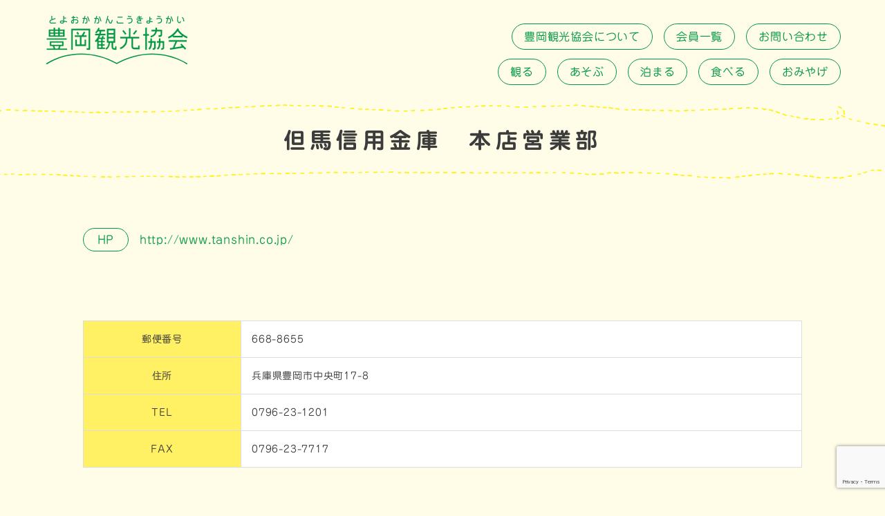

--- FILE ---
content_type: text/html; charset=utf-8
request_url: https://www.google.com/recaptcha/api2/anchor?ar=1&k=6LcC5_wkAAAAANEM6fwwZdiOQQQ78yCv_oPanTGN&co=aHR0cHM6Ly90b3lvLWthbi5qcDo0NDM.&hl=en&v=PoyoqOPhxBO7pBk68S4YbpHZ&size=invisible&anchor-ms=20000&execute-ms=30000&cb=chudaklm3u7f
body_size: 48989
content:
<!DOCTYPE HTML><html dir="ltr" lang="en"><head><meta http-equiv="Content-Type" content="text/html; charset=UTF-8">
<meta http-equiv="X-UA-Compatible" content="IE=edge">
<title>reCAPTCHA</title>
<style type="text/css">
/* cyrillic-ext */
@font-face {
  font-family: 'Roboto';
  font-style: normal;
  font-weight: 400;
  font-stretch: 100%;
  src: url(//fonts.gstatic.com/s/roboto/v48/KFO7CnqEu92Fr1ME7kSn66aGLdTylUAMa3GUBHMdazTgWw.woff2) format('woff2');
  unicode-range: U+0460-052F, U+1C80-1C8A, U+20B4, U+2DE0-2DFF, U+A640-A69F, U+FE2E-FE2F;
}
/* cyrillic */
@font-face {
  font-family: 'Roboto';
  font-style: normal;
  font-weight: 400;
  font-stretch: 100%;
  src: url(//fonts.gstatic.com/s/roboto/v48/KFO7CnqEu92Fr1ME7kSn66aGLdTylUAMa3iUBHMdazTgWw.woff2) format('woff2');
  unicode-range: U+0301, U+0400-045F, U+0490-0491, U+04B0-04B1, U+2116;
}
/* greek-ext */
@font-face {
  font-family: 'Roboto';
  font-style: normal;
  font-weight: 400;
  font-stretch: 100%;
  src: url(//fonts.gstatic.com/s/roboto/v48/KFO7CnqEu92Fr1ME7kSn66aGLdTylUAMa3CUBHMdazTgWw.woff2) format('woff2');
  unicode-range: U+1F00-1FFF;
}
/* greek */
@font-face {
  font-family: 'Roboto';
  font-style: normal;
  font-weight: 400;
  font-stretch: 100%;
  src: url(//fonts.gstatic.com/s/roboto/v48/KFO7CnqEu92Fr1ME7kSn66aGLdTylUAMa3-UBHMdazTgWw.woff2) format('woff2');
  unicode-range: U+0370-0377, U+037A-037F, U+0384-038A, U+038C, U+038E-03A1, U+03A3-03FF;
}
/* math */
@font-face {
  font-family: 'Roboto';
  font-style: normal;
  font-weight: 400;
  font-stretch: 100%;
  src: url(//fonts.gstatic.com/s/roboto/v48/KFO7CnqEu92Fr1ME7kSn66aGLdTylUAMawCUBHMdazTgWw.woff2) format('woff2');
  unicode-range: U+0302-0303, U+0305, U+0307-0308, U+0310, U+0312, U+0315, U+031A, U+0326-0327, U+032C, U+032F-0330, U+0332-0333, U+0338, U+033A, U+0346, U+034D, U+0391-03A1, U+03A3-03A9, U+03B1-03C9, U+03D1, U+03D5-03D6, U+03F0-03F1, U+03F4-03F5, U+2016-2017, U+2034-2038, U+203C, U+2040, U+2043, U+2047, U+2050, U+2057, U+205F, U+2070-2071, U+2074-208E, U+2090-209C, U+20D0-20DC, U+20E1, U+20E5-20EF, U+2100-2112, U+2114-2115, U+2117-2121, U+2123-214F, U+2190, U+2192, U+2194-21AE, U+21B0-21E5, U+21F1-21F2, U+21F4-2211, U+2213-2214, U+2216-22FF, U+2308-230B, U+2310, U+2319, U+231C-2321, U+2336-237A, U+237C, U+2395, U+239B-23B7, U+23D0, U+23DC-23E1, U+2474-2475, U+25AF, U+25B3, U+25B7, U+25BD, U+25C1, U+25CA, U+25CC, U+25FB, U+266D-266F, U+27C0-27FF, U+2900-2AFF, U+2B0E-2B11, U+2B30-2B4C, U+2BFE, U+3030, U+FF5B, U+FF5D, U+1D400-1D7FF, U+1EE00-1EEFF;
}
/* symbols */
@font-face {
  font-family: 'Roboto';
  font-style: normal;
  font-weight: 400;
  font-stretch: 100%;
  src: url(//fonts.gstatic.com/s/roboto/v48/KFO7CnqEu92Fr1ME7kSn66aGLdTylUAMaxKUBHMdazTgWw.woff2) format('woff2');
  unicode-range: U+0001-000C, U+000E-001F, U+007F-009F, U+20DD-20E0, U+20E2-20E4, U+2150-218F, U+2190, U+2192, U+2194-2199, U+21AF, U+21E6-21F0, U+21F3, U+2218-2219, U+2299, U+22C4-22C6, U+2300-243F, U+2440-244A, U+2460-24FF, U+25A0-27BF, U+2800-28FF, U+2921-2922, U+2981, U+29BF, U+29EB, U+2B00-2BFF, U+4DC0-4DFF, U+FFF9-FFFB, U+10140-1018E, U+10190-1019C, U+101A0, U+101D0-101FD, U+102E0-102FB, U+10E60-10E7E, U+1D2C0-1D2D3, U+1D2E0-1D37F, U+1F000-1F0FF, U+1F100-1F1AD, U+1F1E6-1F1FF, U+1F30D-1F30F, U+1F315, U+1F31C, U+1F31E, U+1F320-1F32C, U+1F336, U+1F378, U+1F37D, U+1F382, U+1F393-1F39F, U+1F3A7-1F3A8, U+1F3AC-1F3AF, U+1F3C2, U+1F3C4-1F3C6, U+1F3CA-1F3CE, U+1F3D4-1F3E0, U+1F3ED, U+1F3F1-1F3F3, U+1F3F5-1F3F7, U+1F408, U+1F415, U+1F41F, U+1F426, U+1F43F, U+1F441-1F442, U+1F444, U+1F446-1F449, U+1F44C-1F44E, U+1F453, U+1F46A, U+1F47D, U+1F4A3, U+1F4B0, U+1F4B3, U+1F4B9, U+1F4BB, U+1F4BF, U+1F4C8-1F4CB, U+1F4D6, U+1F4DA, U+1F4DF, U+1F4E3-1F4E6, U+1F4EA-1F4ED, U+1F4F7, U+1F4F9-1F4FB, U+1F4FD-1F4FE, U+1F503, U+1F507-1F50B, U+1F50D, U+1F512-1F513, U+1F53E-1F54A, U+1F54F-1F5FA, U+1F610, U+1F650-1F67F, U+1F687, U+1F68D, U+1F691, U+1F694, U+1F698, U+1F6AD, U+1F6B2, U+1F6B9-1F6BA, U+1F6BC, U+1F6C6-1F6CF, U+1F6D3-1F6D7, U+1F6E0-1F6EA, U+1F6F0-1F6F3, U+1F6F7-1F6FC, U+1F700-1F7FF, U+1F800-1F80B, U+1F810-1F847, U+1F850-1F859, U+1F860-1F887, U+1F890-1F8AD, U+1F8B0-1F8BB, U+1F8C0-1F8C1, U+1F900-1F90B, U+1F93B, U+1F946, U+1F984, U+1F996, U+1F9E9, U+1FA00-1FA6F, U+1FA70-1FA7C, U+1FA80-1FA89, U+1FA8F-1FAC6, U+1FACE-1FADC, U+1FADF-1FAE9, U+1FAF0-1FAF8, U+1FB00-1FBFF;
}
/* vietnamese */
@font-face {
  font-family: 'Roboto';
  font-style: normal;
  font-weight: 400;
  font-stretch: 100%;
  src: url(//fonts.gstatic.com/s/roboto/v48/KFO7CnqEu92Fr1ME7kSn66aGLdTylUAMa3OUBHMdazTgWw.woff2) format('woff2');
  unicode-range: U+0102-0103, U+0110-0111, U+0128-0129, U+0168-0169, U+01A0-01A1, U+01AF-01B0, U+0300-0301, U+0303-0304, U+0308-0309, U+0323, U+0329, U+1EA0-1EF9, U+20AB;
}
/* latin-ext */
@font-face {
  font-family: 'Roboto';
  font-style: normal;
  font-weight: 400;
  font-stretch: 100%;
  src: url(//fonts.gstatic.com/s/roboto/v48/KFO7CnqEu92Fr1ME7kSn66aGLdTylUAMa3KUBHMdazTgWw.woff2) format('woff2');
  unicode-range: U+0100-02BA, U+02BD-02C5, U+02C7-02CC, U+02CE-02D7, U+02DD-02FF, U+0304, U+0308, U+0329, U+1D00-1DBF, U+1E00-1E9F, U+1EF2-1EFF, U+2020, U+20A0-20AB, U+20AD-20C0, U+2113, U+2C60-2C7F, U+A720-A7FF;
}
/* latin */
@font-face {
  font-family: 'Roboto';
  font-style: normal;
  font-weight: 400;
  font-stretch: 100%;
  src: url(//fonts.gstatic.com/s/roboto/v48/KFO7CnqEu92Fr1ME7kSn66aGLdTylUAMa3yUBHMdazQ.woff2) format('woff2');
  unicode-range: U+0000-00FF, U+0131, U+0152-0153, U+02BB-02BC, U+02C6, U+02DA, U+02DC, U+0304, U+0308, U+0329, U+2000-206F, U+20AC, U+2122, U+2191, U+2193, U+2212, U+2215, U+FEFF, U+FFFD;
}
/* cyrillic-ext */
@font-face {
  font-family: 'Roboto';
  font-style: normal;
  font-weight: 500;
  font-stretch: 100%;
  src: url(//fonts.gstatic.com/s/roboto/v48/KFO7CnqEu92Fr1ME7kSn66aGLdTylUAMa3GUBHMdazTgWw.woff2) format('woff2');
  unicode-range: U+0460-052F, U+1C80-1C8A, U+20B4, U+2DE0-2DFF, U+A640-A69F, U+FE2E-FE2F;
}
/* cyrillic */
@font-face {
  font-family: 'Roboto';
  font-style: normal;
  font-weight: 500;
  font-stretch: 100%;
  src: url(//fonts.gstatic.com/s/roboto/v48/KFO7CnqEu92Fr1ME7kSn66aGLdTylUAMa3iUBHMdazTgWw.woff2) format('woff2');
  unicode-range: U+0301, U+0400-045F, U+0490-0491, U+04B0-04B1, U+2116;
}
/* greek-ext */
@font-face {
  font-family: 'Roboto';
  font-style: normal;
  font-weight: 500;
  font-stretch: 100%;
  src: url(//fonts.gstatic.com/s/roboto/v48/KFO7CnqEu92Fr1ME7kSn66aGLdTylUAMa3CUBHMdazTgWw.woff2) format('woff2');
  unicode-range: U+1F00-1FFF;
}
/* greek */
@font-face {
  font-family: 'Roboto';
  font-style: normal;
  font-weight: 500;
  font-stretch: 100%;
  src: url(//fonts.gstatic.com/s/roboto/v48/KFO7CnqEu92Fr1ME7kSn66aGLdTylUAMa3-UBHMdazTgWw.woff2) format('woff2');
  unicode-range: U+0370-0377, U+037A-037F, U+0384-038A, U+038C, U+038E-03A1, U+03A3-03FF;
}
/* math */
@font-face {
  font-family: 'Roboto';
  font-style: normal;
  font-weight: 500;
  font-stretch: 100%;
  src: url(//fonts.gstatic.com/s/roboto/v48/KFO7CnqEu92Fr1ME7kSn66aGLdTylUAMawCUBHMdazTgWw.woff2) format('woff2');
  unicode-range: U+0302-0303, U+0305, U+0307-0308, U+0310, U+0312, U+0315, U+031A, U+0326-0327, U+032C, U+032F-0330, U+0332-0333, U+0338, U+033A, U+0346, U+034D, U+0391-03A1, U+03A3-03A9, U+03B1-03C9, U+03D1, U+03D5-03D6, U+03F0-03F1, U+03F4-03F5, U+2016-2017, U+2034-2038, U+203C, U+2040, U+2043, U+2047, U+2050, U+2057, U+205F, U+2070-2071, U+2074-208E, U+2090-209C, U+20D0-20DC, U+20E1, U+20E5-20EF, U+2100-2112, U+2114-2115, U+2117-2121, U+2123-214F, U+2190, U+2192, U+2194-21AE, U+21B0-21E5, U+21F1-21F2, U+21F4-2211, U+2213-2214, U+2216-22FF, U+2308-230B, U+2310, U+2319, U+231C-2321, U+2336-237A, U+237C, U+2395, U+239B-23B7, U+23D0, U+23DC-23E1, U+2474-2475, U+25AF, U+25B3, U+25B7, U+25BD, U+25C1, U+25CA, U+25CC, U+25FB, U+266D-266F, U+27C0-27FF, U+2900-2AFF, U+2B0E-2B11, U+2B30-2B4C, U+2BFE, U+3030, U+FF5B, U+FF5D, U+1D400-1D7FF, U+1EE00-1EEFF;
}
/* symbols */
@font-face {
  font-family: 'Roboto';
  font-style: normal;
  font-weight: 500;
  font-stretch: 100%;
  src: url(//fonts.gstatic.com/s/roboto/v48/KFO7CnqEu92Fr1ME7kSn66aGLdTylUAMaxKUBHMdazTgWw.woff2) format('woff2');
  unicode-range: U+0001-000C, U+000E-001F, U+007F-009F, U+20DD-20E0, U+20E2-20E4, U+2150-218F, U+2190, U+2192, U+2194-2199, U+21AF, U+21E6-21F0, U+21F3, U+2218-2219, U+2299, U+22C4-22C6, U+2300-243F, U+2440-244A, U+2460-24FF, U+25A0-27BF, U+2800-28FF, U+2921-2922, U+2981, U+29BF, U+29EB, U+2B00-2BFF, U+4DC0-4DFF, U+FFF9-FFFB, U+10140-1018E, U+10190-1019C, U+101A0, U+101D0-101FD, U+102E0-102FB, U+10E60-10E7E, U+1D2C0-1D2D3, U+1D2E0-1D37F, U+1F000-1F0FF, U+1F100-1F1AD, U+1F1E6-1F1FF, U+1F30D-1F30F, U+1F315, U+1F31C, U+1F31E, U+1F320-1F32C, U+1F336, U+1F378, U+1F37D, U+1F382, U+1F393-1F39F, U+1F3A7-1F3A8, U+1F3AC-1F3AF, U+1F3C2, U+1F3C4-1F3C6, U+1F3CA-1F3CE, U+1F3D4-1F3E0, U+1F3ED, U+1F3F1-1F3F3, U+1F3F5-1F3F7, U+1F408, U+1F415, U+1F41F, U+1F426, U+1F43F, U+1F441-1F442, U+1F444, U+1F446-1F449, U+1F44C-1F44E, U+1F453, U+1F46A, U+1F47D, U+1F4A3, U+1F4B0, U+1F4B3, U+1F4B9, U+1F4BB, U+1F4BF, U+1F4C8-1F4CB, U+1F4D6, U+1F4DA, U+1F4DF, U+1F4E3-1F4E6, U+1F4EA-1F4ED, U+1F4F7, U+1F4F9-1F4FB, U+1F4FD-1F4FE, U+1F503, U+1F507-1F50B, U+1F50D, U+1F512-1F513, U+1F53E-1F54A, U+1F54F-1F5FA, U+1F610, U+1F650-1F67F, U+1F687, U+1F68D, U+1F691, U+1F694, U+1F698, U+1F6AD, U+1F6B2, U+1F6B9-1F6BA, U+1F6BC, U+1F6C6-1F6CF, U+1F6D3-1F6D7, U+1F6E0-1F6EA, U+1F6F0-1F6F3, U+1F6F7-1F6FC, U+1F700-1F7FF, U+1F800-1F80B, U+1F810-1F847, U+1F850-1F859, U+1F860-1F887, U+1F890-1F8AD, U+1F8B0-1F8BB, U+1F8C0-1F8C1, U+1F900-1F90B, U+1F93B, U+1F946, U+1F984, U+1F996, U+1F9E9, U+1FA00-1FA6F, U+1FA70-1FA7C, U+1FA80-1FA89, U+1FA8F-1FAC6, U+1FACE-1FADC, U+1FADF-1FAE9, U+1FAF0-1FAF8, U+1FB00-1FBFF;
}
/* vietnamese */
@font-face {
  font-family: 'Roboto';
  font-style: normal;
  font-weight: 500;
  font-stretch: 100%;
  src: url(//fonts.gstatic.com/s/roboto/v48/KFO7CnqEu92Fr1ME7kSn66aGLdTylUAMa3OUBHMdazTgWw.woff2) format('woff2');
  unicode-range: U+0102-0103, U+0110-0111, U+0128-0129, U+0168-0169, U+01A0-01A1, U+01AF-01B0, U+0300-0301, U+0303-0304, U+0308-0309, U+0323, U+0329, U+1EA0-1EF9, U+20AB;
}
/* latin-ext */
@font-face {
  font-family: 'Roboto';
  font-style: normal;
  font-weight: 500;
  font-stretch: 100%;
  src: url(//fonts.gstatic.com/s/roboto/v48/KFO7CnqEu92Fr1ME7kSn66aGLdTylUAMa3KUBHMdazTgWw.woff2) format('woff2');
  unicode-range: U+0100-02BA, U+02BD-02C5, U+02C7-02CC, U+02CE-02D7, U+02DD-02FF, U+0304, U+0308, U+0329, U+1D00-1DBF, U+1E00-1E9F, U+1EF2-1EFF, U+2020, U+20A0-20AB, U+20AD-20C0, U+2113, U+2C60-2C7F, U+A720-A7FF;
}
/* latin */
@font-face {
  font-family: 'Roboto';
  font-style: normal;
  font-weight: 500;
  font-stretch: 100%;
  src: url(//fonts.gstatic.com/s/roboto/v48/KFO7CnqEu92Fr1ME7kSn66aGLdTylUAMa3yUBHMdazQ.woff2) format('woff2');
  unicode-range: U+0000-00FF, U+0131, U+0152-0153, U+02BB-02BC, U+02C6, U+02DA, U+02DC, U+0304, U+0308, U+0329, U+2000-206F, U+20AC, U+2122, U+2191, U+2193, U+2212, U+2215, U+FEFF, U+FFFD;
}
/* cyrillic-ext */
@font-face {
  font-family: 'Roboto';
  font-style: normal;
  font-weight: 900;
  font-stretch: 100%;
  src: url(//fonts.gstatic.com/s/roboto/v48/KFO7CnqEu92Fr1ME7kSn66aGLdTylUAMa3GUBHMdazTgWw.woff2) format('woff2');
  unicode-range: U+0460-052F, U+1C80-1C8A, U+20B4, U+2DE0-2DFF, U+A640-A69F, U+FE2E-FE2F;
}
/* cyrillic */
@font-face {
  font-family: 'Roboto';
  font-style: normal;
  font-weight: 900;
  font-stretch: 100%;
  src: url(//fonts.gstatic.com/s/roboto/v48/KFO7CnqEu92Fr1ME7kSn66aGLdTylUAMa3iUBHMdazTgWw.woff2) format('woff2');
  unicode-range: U+0301, U+0400-045F, U+0490-0491, U+04B0-04B1, U+2116;
}
/* greek-ext */
@font-face {
  font-family: 'Roboto';
  font-style: normal;
  font-weight: 900;
  font-stretch: 100%;
  src: url(//fonts.gstatic.com/s/roboto/v48/KFO7CnqEu92Fr1ME7kSn66aGLdTylUAMa3CUBHMdazTgWw.woff2) format('woff2');
  unicode-range: U+1F00-1FFF;
}
/* greek */
@font-face {
  font-family: 'Roboto';
  font-style: normal;
  font-weight: 900;
  font-stretch: 100%;
  src: url(//fonts.gstatic.com/s/roboto/v48/KFO7CnqEu92Fr1ME7kSn66aGLdTylUAMa3-UBHMdazTgWw.woff2) format('woff2');
  unicode-range: U+0370-0377, U+037A-037F, U+0384-038A, U+038C, U+038E-03A1, U+03A3-03FF;
}
/* math */
@font-face {
  font-family: 'Roboto';
  font-style: normal;
  font-weight: 900;
  font-stretch: 100%;
  src: url(//fonts.gstatic.com/s/roboto/v48/KFO7CnqEu92Fr1ME7kSn66aGLdTylUAMawCUBHMdazTgWw.woff2) format('woff2');
  unicode-range: U+0302-0303, U+0305, U+0307-0308, U+0310, U+0312, U+0315, U+031A, U+0326-0327, U+032C, U+032F-0330, U+0332-0333, U+0338, U+033A, U+0346, U+034D, U+0391-03A1, U+03A3-03A9, U+03B1-03C9, U+03D1, U+03D5-03D6, U+03F0-03F1, U+03F4-03F5, U+2016-2017, U+2034-2038, U+203C, U+2040, U+2043, U+2047, U+2050, U+2057, U+205F, U+2070-2071, U+2074-208E, U+2090-209C, U+20D0-20DC, U+20E1, U+20E5-20EF, U+2100-2112, U+2114-2115, U+2117-2121, U+2123-214F, U+2190, U+2192, U+2194-21AE, U+21B0-21E5, U+21F1-21F2, U+21F4-2211, U+2213-2214, U+2216-22FF, U+2308-230B, U+2310, U+2319, U+231C-2321, U+2336-237A, U+237C, U+2395, U+239B-23B7, U+23D0, U+23DC-23E1, U+2474-2475, U+25AF, U+25B3, U+25B7, U+25BD, U+25C1, U+25CA, U+25CC, U+25FB, U+266D-266F, U+27C0-27FF, U+2900-2AFF, U+2B0E-2B11, U+2B30-2B4C, U+2BFE, U+3030, U+FF5B, U+FF5D, U+1D400-1D7FF, U+1EE00-1EEFF;
}
/* symbols */
@font-face {
  font-family: 'Roboto';
  font-style: normal;
  font-weight: 900;
  font-stretch: 100%;
  src: url(//fonts.gstatic.com/s/roboto/v48/KFO7CnqEu92Fr1ME7kSn66aGLdTylUAMaxKUBHMdazTgWw.woff2) format('woff2');
  unicode-range: U+0001-000C, U+000E-001F, U+007F-009F, U+20DD-20E0, U+20E2-20E4, U+2150-218F, U+2190, U+2192, U+2194-2199, U+21AF, U+21E6-21F0, U+21F3, U+2218-2219, U+2299, U+22C4-22C6, U+2300-243F, U+2440-244A, U+2460-24FF, U+25A0-27BF, U+2800-28FF, U+2921-2922, U+2981, U+29BF, U+29EB, U+2B00-2BFF, U+4DC0-4DFF, U+FFF9-FFFB, U+10140-1018E, U+10190-1019C, U+101A0, U+101D0-101FD, U+102E0-102FB, U+10E60-10E7E, U+1D2C0-1D2D3, U+1D2E0-1D37F, U+1F000-1F0FF, U+1F100-1F1AD, U+1F1E6-1F1FF, U+1F30D-1F30F, U+1F315, U+1F31C, U+1F31E, U+1F320-1F32C, U+1F336, U+1F378, U+1F37D, U+1F382, U+1F393-1F39F, U+1F3A7-1F3A8, U+1F3AC-1F3AF, U+1F3C2, U+1F3C4-1F3C6, U+1F3CA-1F3CE, U+1F3D4-1F3E0, U+1F3ED, U+1F3F1-1F3F3, U+1F3F5-1F3F7, U+1F408, U+1F415, U+1F41F, U+1F426, U+1F43F, U+1F441-1F442, U+1F444, U+1F446-1F449, U+1F44C-1F44E, U+1F453, U+1F46A, U+1F47D, U+1F4A3, U+1F4B0, U+1F4B3, U+1F4B9, U+1F4BB, U+1F4BF, U+1F4C8-1F4CB, U+1F4D6, U+1F4DA, U+1F4DF, U+1F4E3-1F4E6, U+1F4EA-1F4ED, U+1F4F7, U+1F4F9-1F4FB, U+1F4FD-1F4FE, U+1F503, U+1F507-1F50B, U+1F50D, U+1F512-1F513, U+1F53E-1F54A, U+1F54F-1F5FA, U+1F610, U+1F650-1F67F, U+1F687, U+1F68D, U+1F691, U+1F694, U+1F698, U+1F6AD, U+1F6B2, U+1F6B9-1F6BA, U+1F6BC, U+1F6C6-1F6CF, U+1F6D3-1F6D7, U+1F6E0-1F6EA, U+1F6F0-1F6F3, U+1F6F7-1F6FC, U+1F700-1F7FF, U+1F800-1F80B, U+1F810-1F847, U+1F850-1F859, U+1F860-1F887, U+1F890-1F8AD, U+1F8B0-1F8BB, U+1F8C0-1F8C1, U+1F900-1F90B, U+1F93B, U+1F946, U+1F984, U+1F996, U+1F9E9, U+1FA00-1FA6F, U+1FA70-1FA7C, U+1FA80-1FA89, U+1FA8F-1FAC6, U+1FACE-1FADC, U+1FADF-1FAE9, U+1FAF0-1FAF8, U+1FB00-1FBFF;
}
/* vietnamese */
@font-face {
  font-family: 'Roboto';
  font-style: normal;
  font-weight: 900;
  font-stretch: 100%;
  src: url(//fonts.gstatic.com/s/roboto/v48/KFO7CnqEu92Fr1ME7kSn66aGLdTylUAMa3OUBHMdazTgWw.woff2) format('woff2');
  unicode-range: U+0102-0103, U+0110-0111, U+0128-0129, U+0168-0169, U+01A0-01A1, U+01AF-01B0, U+0300-0301, U+0303-0304, U+0308-0309, U+0323, U+0329, U+1EA0-1EF9, U+20AB;
}
/* latin-ext */
@font-face {
  font-family: 'Roboto';
  font-style: normal;
  font-weight: 900;
  font-stretch: 100%;
  src: url(//fonts.gstatic.com/s/roboto/v48/KFO7CnqEu92Fr1ME7kSn66aGLdTylUAMa3KUBHMdazTgWw.woff2) format('woff2');
  unicode-range: U+0100-02BA, U+02BD-02C5, U+02C7-02CC, U+02CE-02D7, U+02DD-02FF, U+0304, U+0308, U+0329, U+1D00-1DBF, U+1E00-1E9F, U+1EF2-1EFF, U+2020, U+20A0-20AB, U+20AD-20C0, U+2113, U+2C60-2C7F, U+A720-A7FF;
}
/* latin */
@font-face {
  font-family: 'Roboto';
  font-style: normal;
  font-weight: 900;
  font-stretch: 100%;
  src: url(//fonts.gstatic.com/s/roboto/v48/KFO7CnqEu92Fr1ME7kSn66aGLdTylUAMa3yUBHMdazQ.woff2) format('woff2');
  unicode-range: U+0000-00FF, U+0131, U+0152-0153, U+02BB-02BC, U+02C6, U+02DA, U+02DC, U+0304, U+0308, U+0329, U+2000-206F, U+20AC, U+2122, U+2191, U+2193, U+2212, U+2215, U+FEFF, U+FFFD;
}

</style>
<link rel="stylesheet" type="text/css" href="https://www.gstatic.com/recaptcha/releases/PoyoqOPhxBO7pBk68S4YbpHZ/styles__ltr.css">
<script nonce="h5Nl81fg_e6AyFajwxMPRA" type="text/javascript">window['__recaptcha_api'] = 'https://www.google.com/recaptcha/api2/';</script>
<script type="text/javascript" src="https://www.gstatic.com/recaptcha/releases/PoyoqOPhxBO7pBk68S4YbpHZ/recaptcha__en.js" nonce="h5Nl81fg_e6AyFajwxMPRA">
      
    </script></head>
<body><div id="rc-anchor-alert" class="rc-anchor-alert"></div>
<input type="hidden" id="recaptcha-token" value="[base64]">
<script type="text/javascript" nonce="h5Nl81fg_e6AyFajwxMPRA">
      recaptcha.anchor.Main.init("[\x22ainput\x22,[\x22bgdata\x22,\x22\x22,\[base64]/[base64]/[base64]/[base64]/cjw8ejpyPj4+eil9Y2F0Y2gobCl7dGhyb3cgbDt9fSxIPWZ1bmN0aW9uKHcsdCx6KXtpZih3PT0xOTR8fHc9PTIwOCl0LnZbd10/dC52W3ddLmNvbmNhdCh6KTp0LnZbd109b2Yoeix0KTtlbHNle2lmKHQuYkImJnchPTMxNylyZXR1cm47dz09NjZ8fHc9PTEyMnx8dz09NDcwfHx3PT00NHx8dz09NDE2fHx3PT0zOTd8fHc9PTQyMXx8dz09Njh8fHc9PTcwfHx3PT0xODQ/[base64]/[base64]/[base64]/bmV3IGRbVl0oSlswXSk6cD09Mj9uZXcgZFtWXShKWzBdLEpbMV0pOnA9PTM/bmV3IGRbVl0oSlswXSxKWzFdLEpbMl0pOnA9PTQ/[base64]/[base64]/[base64]/[base64]\x22,\[base64]\\u003d\\u003d\x22,\x22SsOZM8Oow6vDosOxJcOlw54bIMOfwo8AwohpwrfCvMKpMcK/wonDj8KMBsObw5/Du8Ocw4fDun7Dnzdqw4BKNcKPwrzCnsKRbMK2w4fDu8OyFCYgw6/[base64]/DqMK+wq/CkcOlOTjCvMKDw7/DjmYFwrTCsWHDn8OnQcKHwrLCtMKQZz/DgGnCucKyN8KmwrzCqFhow6LCs8OJw4lrD8KrD1/CusKHRUN7w4/ClAZIecOgwoFWbMKOw6ZYwqsHw5YSwrg3asKvw5/CksKPwrrDuMKPME3DlGbDjUHCuAVRwqDCiSk6acK2w4t6bcKsJz8pIi5SBMOZwojDmsK2w57CpcKwWsO5L30xPMKseHsfwq/DnsOcw6DCusOnw7wjw6BfJsO8wofDjgnDgE0Qw7Fpw71RwqvCskUeAWxBwp5Vw4jCq8KEZXY2aMO2w7AqBGBUwpVhw5UGGUk2wqLCjk/Dp3AqV8KGYwfCqsO1P1BiPkzDk8OKwqvCtgoUXsOUw6rCtzFYC0nDqyvDi28rwrJpMsKRw7fCr8KLCQYyw5LCowLCngN0wpoxw4LCukY6fhc7wobCgMK4EcKoEjfCsn7DjsKowpfDpn5LdcK+dXzDgATCqcO9woNwWD/CjcKZcxQ/[base64]/CqcK6QgrDvcONwozCvS0uXsO+ZcOcw4Qzd8O2w4vCtB07w4DChsOOHRfDrRzCtsKnw5XDnj3DmFUsc8KUKC7DvETCqsOaw7wufcKIXBsmScKDw5fChyLDhcK2GMOUw5rDs8Kfwosrdi/[base64]/DqsOGwo9Ld23DqCjDnsKlMSBew7h/w59Nw6VEw6bCkcOlfcOswr3CoMOrcVYOwpcSw4ktPMO/L0lJwqgLwqPCpcOGVBdbKcOew7fCusODwpjCnyYRMMOyWsKqdzkTbjTCmFwQw5jDqsOxwpPCmcOYw6LDiMKfwqUZwrvDgDEqwoUMGSh5RcKYwpDDuCzCiD7ChAdaw4XCkcO/AVzCkDpAbUvCsVDDo3g2wrFYw7bDq8Kzw6/DmH/DvsKkw5HCmsO+w4N8LcOMGMKkCSJjAEoyccKNw6NGwrJXwqguw6Qaw4Fpw4Ibw6DDjMOYBjRgwr9HSz3DlcKqM8Knw7HClMKSHMOPCnfDtCDDk8KMcTLCqMKMwqfCm8OGScOkWcOpF8KZV0TDmcKmaEwdwqF/AsOLw4wgw5rDtMKtHkpDwoQeTsK/aMKTSyTDk0jDk8KoKcO+b8OzEMKqFnpqw4B3woEtw4B8fcOTw5XCilrDvMObwpnDjMKew7jCt8Ofw7LCiMOYwqjCmTZvTykWc8Kgw4wpZnfDnRPDoy/[base64]/CmwXDtcKvG8KqLFhHNB5qdcK7FsOWIsOREkIkw6XCqVvDpsOQccKrwpnCl8O8wpxaZsKawoXCowbCosKnwrPCkSBRwq1yw53CjMKbw4jCtE3Dmzsmwp3CnsKsw7cqwqDDmzY7wpXCk19nNsODI8OBw7FCw480w57CisOcNhd8w5l1w4vCj0vDsn/[base64]/DoxQIwqDCgiBswqXClXUrw6MXw4F7w78owqzChMOqBMOcwr9xS0kww6PDrHLChcKxZkltwqDCki8TNsKqDyE0OhVcMMOTwrrDscKJZMKewq3DggTDnj/CoykOwovCvz/[base64]/Cm8OAOsOgw5nCmyHDoTHCskdSYMKsCQUQw7nCoy5ZScO3wpjCiibDsyAww7N6wrodFk7CrFfDtEzDpg/DuHvDjHvChMOpwpEPw4Zhw4HCkE1jwqF/[base64]/Dlhc4wos8w6dpwoZmwroNYcKhCVlaK37Cj8KUw6FYw6IMAsKUwqFXw5TCt37CgsKJecKnw4XCr8K3H8KGw4/Cv8KDBcOvNcOVw4bDscKcw4Aew6lJwo7DgmtnwonCh1DDhsKXwpBuw67CrcOKaFHCrMOZFA/[base64]/[base64]/Ds8K7agA8TUdQw75SEGDDksKucMKxwrLDhVPCksKdwpLDvsKMwpHCqw3ChsKocm/DpsKewrjDiMKaw7XDq8OTMBXCinDDtcKXw4DDjsKKHMONw7zDiGwsDiUeVsOQeWNsM8OFRMOvVVoowpTCrcOkMcKtcRVjwrnDhhNTwpsYXcOvwoLCm0Nyw5M8LcOyw7PDvMOgw7bCpMK9J8KqcSBmISnDnMO1w4QYwrdGV0EPw6/Ds2LDusKLw47CssOIwq7CgMKMwr1RWMKdegbCrkbDtMKCwoEkOcOwLVDChDrDg8KVw6jDtMKGexfCjcKUCw/[base64]/DucKiJ2zDoDZbEjcOw7zCoBJqwoA3f2rCg8O5wpvCj07Cjh/CkRINw7fDqMKGw5slw7hdY07CuMK6w7DDkcKgfsO+B8OHwq5Lw4wqUSPDjcKbwr3CrCBEXVDDrcK6bcKPwqdlw7rCgRNPTcO2YcKSen7DnXw8ITzDvE/[base64]/CpcOtTcOQwpjDrw/DpmgSDMKIwrrCi8OvUMOcwrEEw4cOJ3XCqsKmHQFsODTCkkPDnMKjw4/CnsKnw4rCqsOuLsK1wpTDuBbDpS/[base64]/w7YMw783w5YEFcORPMK/w7LDmMOICDBbw73DrsKtw5g+W8OqwrjCkS7CoMO2w50Pw5DDjMKLwqjCncKEw4HDgcKpw6tdw4jDmcONRUoYRcKUwpfDhMO2w5chNBkcwqFeZEzCuyLDhsOWw4zClcKBfsKJYA/DklYtwrQnwrd8w5rCkGfDrsOZQm3Dv2DDi8OjwqrDpCPCkU7Ds8O8w7xmCBTDqXQywogZw4JYw4cfGcOtLF5Pw6/CicOTw5PCkRzDkR/CkETCo1jClyJFWMOOOXlNCsKDwqHDlD46w7DChjHDoMKHJMKdIF7Ds8KIwrLDpHnDjTUIw6rCuTscdVdFwotGMsOQRcKhw5LCuz3CmG7CrcOOZsKCCyxoYiQ1w6DDpcKgw4zCrXVBRFTDoxkkUMOmegQqThjDjlnDuCEOwq4OwqEHXcKewp5Aw6AZwrxITMOiWUc/NifCuE7CghcxVQIVX0fDrsKew5Bxw6DDs8ORw7NawrPCsMOTEB5kw6bCmCrCsTZCbsOMWsKrwpjChcOKwo7CmMOzX3TDh8O6ME3DvGJXbUAzwqIuwoFnwrTCp8K/w7bCpsOQwqNcZTbDuxoBw5HCgsOgfD1LwppQw6UBwqXCtsKmw4LCrsOrJwQUwqobwpYfRSrCtMO8wrQjwqk7wrpBVA3DjMKnEi4BVw7Dq8KRLMOMwr3Dq8OqccK9w6l9OMKgw78jwp7CqMOyeDtewoUHw59nwpk6w5/DuMK4e8KgwpZgWUrCuXEnw68Kbz9fwrQhw5nDicOmw7zDrcKTw6dZw4FxAXrDl8KNwpTCqX3CmsOzXMK9w6XClcKKXMKWFsK1WSrDpMKqcnrDgsKMAcObbDvClMO6aMOhw69UX8Kzw4TCqX1VwrQxYik2wpvDrH/DvcKewq7CgsKtKgZtw5TDhcODwovCgETCoiN0w6pvR8ODRsORwpPCq8K/w6fCuATCnMK9QsK6NsOSwoPDhWtYSmd1RsK7c8KLBsKjwoHCusOXw6kqw7lpw6fDiAVbwqbCv0XDkl7DhE7CpDgEw73DhMORG8Kxwq9UQiELwpvCksO6D1/[base64]/[base64]/[base64]/w47Cry1kwo3DoEcJw6jDhEYeKMKdScKHPMKCwp8Ow4/[base64]/IQbCgWkmDsKZw6sTwrrCqzJNwoXDjCrDjcOSwrrDrMKSw6zDo8Kuw5ESH8KjPT/DtcOuH8KWJsKxwrwqwpbCglEgwrfCk3p+w5rDr1Z9YRbDsmLChcK0wo/[base64]/[base64]/Dp8KPOMKhdHoAwrdJEW/CnsOHwqPDncObYlPCvgTCjsOeUcKrAMKfw4TCucKpIxwRwo/DosKTU8OAQwPCvCbCv8Oiwr8WC3fCnQ/[base64]/DncOHNG7DvMKXOcKsRcOZw5fDggdxCMKSwpvDnMKZMMOtwqcSw7zClhY7w6c2dcKgwqzCnsOtXsO3HGfCg0MvdRpKbCfCozDDlMKoJ3pCwrnDmFgowr/DicKqw5TCucO/KBLCoW7DgwzDs3BkZcOdDTIpwq3CnsOkPsOEPU0PTMK9w5U/[base64]/Cn8OiwqbCpGoRw5h7woHCtEDDjsOvwohawqRoDF3DlwPCksOEw6A6w4nDhMKewqDCoMKtMCoAwpbDiDBnBkPCgcK3TsOhZ8K8w6R0VsKaecKxwrkbb2BsHQVmwp/DrHHDp1sCCsOmNmHDkcKQFU/Ct8KIEsOgw5JaBUHCgDd5dyLDinVqwpMvwpvDikA3w6A0DMKKVl4SHsKXw4oLwpJzVxVtAcOxw5BoHMKyesORXsO3fAHCq8Oiw6wnw63DnsOAw4rDhMOdSwLDisK3K8O4JcKAAF3DvgjDmsOZw7fClMOdw75kwqbDmsOdw6zCssO9fk5pDsKVwppKw5TCik16f3/DgkwVTMOZw4jDsMOAwow3VMK8P8Odc8OFw73CoRsQNMOdw4rCrGTDnMODWS0twqXCs0oOHcOyUGvCncKew70UwqJKwr/DhjNBw4TCoMOvw7bDkkNvwozClcOhWztKwoTDo8KnesKYw5NkIkFRw6cAwobDkE0owoHCiy18K2HDkAfDlnjDpMOPLMKvwrwcJnvDljvDilzDmgPDvgYLwoxQw71Qw5vDlH3DpB/[base64]/CjsKowp3CscK5OsOfw4kIwq/DgsOUwrZtwqw/wq/[base64]/CrjkwGUUvNsKNw7XDshzDucKyVEMowrlbwrDCmVYgNMOeIyzDkHZEw4vCjQo/WcOmwoLChHtNLS3Cl8KkCwcrSlrDoUZ+w7pwwo0PIUBswqR6B8OoIsO8ZgwPUwdNw6/CpsKwUmjDpHsHSivDvHpsWcO+EMKYw5ZJcltrwpAuw4HCgBzCjcK4wrJ8cWnDmsKgTX7CnggHw5h0GghpCQQBwq/DgMOQw4DChMKIw6zDklTCn3poKMO7woFJTsKJLG/Drn83wqXCvsKQwqPDssOCw6/DggLCjgTCs8OgwpU2wr7CtsOSVWhsY8KDw4zDpC3Dkx7Cui7CtsKqES9AFm0MWwlmw7QTwpZ7wobCjcO1wqtDw4bDmmzDkWDDvxRsGsK5DhwKDsKVPsKww4nDmsK8fVV+wqLDusKzwrRNw7XDt8KKSWPDssKrch7DjkUbwqUBesK8JlFsw6J5wo8ywrDDrm/Dnwpqw6rDmMKyw5NofcOLwp3DhMK6wqDDu1XChzZTdTfDtMOoeilqwqZ9wr9lw6nDgSt2IcOTaisRe3PCi8KMw7TDkDtKw5UCdUA+Ihp4w4d8DC0kw5RNw7MIWzFbw7HDtsO5w7bCm8Knwrg2HsOmwrXDg8K5BhzDrAbCjcOEB8OTfcOKw6rCl8KHVhxtTV/CjmQNEcOmVMK5aW4hf2sTw6pLwqXClsKcRjgqMcKAwqvDhcOmCcO7wpjCn8KWFkLCjGlxw5FbGVMxwppOw7vCvMKoIcKzCBQiaMKcwrU7ZlcKemPDksOmwpUew5LDljvDgA5FUnp5wp1Jwq/DsMO1wrowwoXCqBfCrsO6M8Omw7TDkMO5ABXDuR3DocOkwqkzNg4ew5odwqF0w6zCknnDqh8EKcOFVTtRwqzCmgDCkMO2M8KKDMOoA8KBw5vCj8KYwqdMOQxbw5HDhcOVw6/[base64]/CusKYw7vDtMKAw5QFw4TDoXQMY192WMKsw6pqw4jCsnbColrDusO9wpXDjz7CoMOFwpd0wpvDmj/[base64]/[base64]/CjWvDnsOfw5ZYWnVawrzDiy/Cj8ONw7R6wqvDhMK4wpvDrFpaYUTCt8K9DMKswrvCgsKgwqc2w7/[base64]/[base64]/CrMORH8OUWcKVwpvDvsOAworDrMOhOShzw5lNwrgxHcO6IcKzQcOmw4Z2NMKQJ2PCs1XDuMKEwr8VT3zDvDDCusK+f8OUTMO9EMO8w6NCA8KsMzc6XwzCtGXDhcKYw4x/FHrDizZ0cxJfTB09AcOiwpzCncOcfMOOe2EdEH/Cq8OBd8OTGsKCwrUpQ8Oyw61NOsKgwoYQPxhLGGgfUkAASsOHH3zCnWbCpSA+w6Jzwp/Cq8K1OHEzw5ZmacKowq7CncKwwq/Cr8KFw7bDjMOzIcOzwqEvwrDCq03DncK8bcOUb8OiUwLDuXZPw6AiUcOBwqnDgxZ2wo0jb8K2JyPDv8OMw6BDwrDCg2BYw6PCmkRYw6rCsiMHwqkxw6FuCkbCoMOFecOAw6Auwq/CtcKBwr7CoEfDm8OxQsKbw67DrMK6c8OlwqTCi07Dn8OEPkfDvS4ARsKmwpPCmsKgKU10w6VOw7ZyG3s4ScOOwoPCvsObwrPCvArDkcO3w5cKGifCucK5SMKpwqzCk3s6wo7CisOcwoUOQMOHwoFIfsKjJTzDo8OAHgTChWzDiDXDtAzDisOAw60/wp3Dtl5ACSFSw57CnlXCgz5lJAcwOsOQA8O3VSnDiMONOTQlbRLCj1nDrMOUwrkwwpTCicOmwpcNw6gfw5zCvTrCqsKcYVLCrGXClFBNw4DDgsKawrhlecKQwpPConUBwqTCsMKuwrlUw5bCukhDCsOhf3vDmcKzMsO6w7wYw7huFV/[base64]/[base64]/Dol0kw4TDhMK+a8KYwpdXw70CAsOQLgnCqcO+X8OZTBfDkiNlNGpMGl7DrkluF0vDr8OaLUk+w54cw6cIAQ0TEsO3woTCjmbCt8OETU/[base64]/Cn13DsX3DmMOdw5fCmmkPUShlVHEdZsKgO8K2w6DCpjjDqlM7w67Cr01+CFbDowzDs8O1wojCkjUFeMOjw60Ew4low7/DpsKow4pGTsKwCXY8wrFxwprClcKkUnMcNglAwplZwpBfwrbDmEPChcKrwqJrD8Klwo/CuW/CkzDDtcKXcAnDtBw7KDPDnsKEHSc5OArDvMOdCjZlScKjw5BiMMO/[base64]/a8KHI8KewoPDomQIWhvDjWhqwqZnwqfCtcKCZcK8FsKYHMOQw7TDkcO+wpd5w45Rw7HDvTDCrhsTWGFOw6wqw7PCuTl4VkUQWD5Bwq5xXWFWKsO/[base64]/DiGx9eHXCiGwkPMOJSkpqQsO0MMKmwr/Dn8OFw5zDmF0GY8O/wq7DrcODSQnCmzgsw4TDm8O+A8KVC0tkw5rDkhlhQjY5wqs2woMPbcOAAcObRWfDgsK/I2fDi8OpXVXChMO8SSxvAmoVfMKVw4c/[base64]/[base64]/w5zCqTpEwoBeJWwlaX/ClsK5w6IFwqnClMOuZGVxZcOccQDCrTPDlMKbf1NLDW3Cj8O2BB90dx4Ow6BCw4jDlyDDq8OlBsO4OWrDsMOALB/Di8KICUAyw5nCjE/[base64]/DkWEgw6RiwpjDpFnDucK+JW0raAspw6pQL3Vjw5FpIMO0Z2hYSQzCosKew6PDnsKJwqt1w4hnwoJhTVnDin/CqMKiUjk+wotuWcOKWsOcwqofSMKawopqw78jDwMcw7ctw7cWR8OFCUXClzLCgAFgw6LDg8K9wrDDn8O6w4/Di1rCrFrDksOeUMK1w5nDhcK8QsOkwrHCjwB6w7YMKcKEwowXwrFGw5fCmsKxPcO3wp5Aw4RYQA3DlcOkwrrCihwfwrXDvMKdEsOKwqY7wp/DhlzDn8Kyw4DCjMKrNgDDqCfDicOlw4ZgwrfDtsO6wowTw5kmJiLCumnCjQTCncOoIMO3wqM2MhXCtsOMwqRWORrDj8KSw67DjSfCm8Kew67DgsOCUj51SsKSCg3Ct8Odw6c4KsOxw7Z6wqoAw5rCi8OHVUfCscKaago7X8OJw4hGPVVFIgbCrG/DtlwxwqJHwpN0Izc7C8OHwol5D3PCjAHCtksRw451ZDzCjMKzH0/DvcKec1TCrcKswpJrDABbQjQeKRHCqMOrw6bCn2bCvMOIbcOEw6YcwrssT8O/wq1gwrbCusKVBMKhw7hmwppvf8KNEMOrw4IqAsK9LcKsw4pNwpECCCRsXRQEVcKBw5DCiCbCqCE1H0jCpMKkwqrDo8OFwojDscK0KBsHw4cFLcO9JhrDmsKXw5IRw5jCocK6U8O/wovCm0g7w7/ClsK1wrhkJhZjwonDoMK4WglgQ3LDq8OMwpPDqEh/NsK6wrLDpsO6wq7CoMKKKB7DpkvDt8O7MMOjw6YmUxU7ST3Dj0BZwpPDim06UMKywpLCocOyYD0Twooswp3DpwbDvWwbwr8UR8OgCCJ/[base64]/DvCUmw5ENw5lYTMKVYBXCiMOGRMKQwpHDrsKVw7kHR2bChmLDsDN3wqEOw7/Cq8KTZFvCocOmHFHDksOzX8K8fwXCsR1Dw79QwqzCrhgiCsKSEjgrwochbMKDwo/Dqm7CnnrDngvCqMOuwpnDp8KxWsKKcWAOw7BIYwhLYcO6MQrDv8OYE8K9w6RCEj/Do2IHQUXCgsOQw44IF8KVDwwKw7cAwq9RwrZCw4rCuU7Cl8KWPx0eYcOxUMOWQ8OHfmZXw7/[base64]/w4JkesKhEMOyJMKRwoVWHcO5w7F0w5TCnERJKQRiCMOtw6tIK8OeRQd/BWA7esKXQ8OFwrI0w7suwqtVWcKha8KFE8O2CFnCqnQfwpZ/w5bCscKyaBRKVsKEwq41CWbDq3XClz3DuyNYFS3CvC86bsKkNcKPdUzCgsOiwqPDgUHDp8ONwqc4dAcMwq9Mw5jDvGcQw73ChwQxbmfDnMKjMipdw5NYwrsYw6HCqiRGwoTCisKNJAo9PQBLw7sYwrLCoQAvesOAUzp1w6TCvMOKVcKMEVfCvsO/W8K4wpjDrsOeMDNFeUo0w6XCohcYwrzCrMOzwr3CtMOTHwHDmXNpA38Yw4jDk8KYcDVkwp/CsMKWRXkTeMOOPxVew5wUwqpMQcO1w65rwrbDiBbCh8OzCsOFEWgwLmsQU8K3w5gSScOZwpgDwrQoYRoywp3Dt3d9wpTDsnbCp8KfBcKnwpBnf8KVLcO/[base64]/wpPDq8K4w5LDqsKgVcOGwr3DuGE+PcKzTMK6woppw4nDosOqc0jDssKzByTCsMKhcMOeDyx5w4fCjTjDhnzDscKdw4nDusKVc1R/BcOww45eX2pQw5jDrX8zdMKJwoXCnMK/AQ/DiRZhYT/CoQ7DsMKJworCrhzCoMKaw6zClE3CtSPCqGsyWcKuPjIwOBzDj3xpKkMSwrPCssO6DVJLdjjDscOYwqoBOgEwdQbCssOcwqPDqMKIw5TCsirDisOOw4HDi3d5woPDr8OjwpvCt8KIfXzDnMK/wrZvw7olwqfDlMOkw69Mw6lqET5FE8KzHSHDsy/Cu8OAV8OFN8Kcw7zDocOPDMOFw5NEIMOUG0XCrSdow5cnVMK7fcKkbVI1w40iA8KDMUTDj8KNOTTDnsKcDsOgTm/Cgl5TASTCnD/Ci3RaJcOfX2Rnw7vDng/CvcOLwqUbw6JPwqTDqMOww4h2QGbDuMONwoDDkU/DgsKqLcKZw7LCimbCmnDCi8O0w7HDmBB3MsKEDSTCuhPDkMOyw5nCvBZlQUvClmfDucOoDsKow4DDoCrCvl7DggB3w7LDrsKxEELCojx+RR/DncK2VsKNVSrDhS/CicOZe8KiRcO4w7TDhgYzw6LDoMOqIg8ZwofCowPDu2hXwq5HwrTCpmBWJB7CgBPChkYWN3LDiSHDnVXCkA/DpwtMPyxLa2bDjRtCM3shwrlicsOJRnkbWE7Ds0w+wqZ7VcKjKcOYZytvQ8KEwrbClkxWZsKJcsOdQcO2w4cIwr5Mw67CjSU0wpVow5DCoB/[base64]/CrMKsDmJ3w7rCuHrDrxTCv3Ftw4LDisO4wp/Dmy5Tw7ora8OuBMOvw7vDmcK3DMKWRcOrw5DDssKZF8K5J8OaOsKxwp3CvMKywp4HwoHDqnwkw6xcw6NGw7QIw4rDmzPDpxrCksO3wrXCgmkkwq/DosKjCm56wpPDhGrCkyHDgmvDqEtdwrAPwqQbw5ByMDxDRnpgK8KoNMOWwocJw4jClFFpIw0iw5/CvMObNMOce2oEwrrDuMODw67Dh8K3wqMaw6zDu8OBDMKWw4HCiMOKRgF9w4TCoCjCsiPCvGjCkRbDqSnCpVdYA10SwqZ/wrDDlxV6wqHCr8OWwrDDi8O2w6FDwokIAsKjwrJGLBoNw755HMODwphmw7M8OXAEw6IGZC3ClMOmIzp2w7/DsCDDksK6wpDCrMKpwp7DrcKYM8K/A8K/w6otBCNlF3/CtMKXUcKIccKPMcOzwqnDshTDmSPDqFwBd3Z/NsKOdhPDtQLDplrDusOxC8Odc8KvwrYJCHLDssKnwpvDhcK+J8KkwqNXw4vDmV/DowFePkR/wqzDpMOcw7PChMK1wq84w5gzScKXBFHCg8KYw6ASwo7CqnDCv3QXw6HDu3ZrVsK/w6jCr29Bwrs8MMOpw7NsOQtbYx5MSMKweXUSGsKqwq5OUCg+w51tw7HDnMKoMcKuw5fDtzLDsMKgP8KQwocUaMKVw6BFwpYcJsO3ZsOeElHCvjTCiVPCi8KxO8KPw71dJ8Kyw4MPEMO5KcOOHizCj8OMXDXCuxfCssODBxvDhTpAwrRZwofCnMO/ZhnDl8OGwphnw57Cv1vDhhTCucO/Ky01ecK5TMKQwrzCusKIXMOkKBdoGiM6wofCh1fCrsOuwp/CtMOmc8KFCxHClR5xwq/[base64]/N8OeJU7Dm8OEdcOpwqPDozxuwr7CvMOYQsKFecOxwozClQZ2GDfDvQLCkRNZw7khw5jCvsKnCMKcOMKawo1teTN9w7/CucKsw5XCnsO+w6sOaBxILMOgBcOLw6xtXwwkwq9XwrnDtsKZw488wrjDiBFswrTCnl8zw6fDssOHIVbDjcOpwpBvw5/DvT7CrHHDj8Ofw6UVwo7CgGLDrMOqw5glesOiciPDsMK7w59gIcK8NMKMwp9Cwr4+AcKdwrtHwo5ZFRvCoDwzwqR1fT3ClBFwZ1zCgxTChnUIwpdYw7TDnkJiBsO2WsKnNCrCucOBwobCqGRYw5/[base64]/LsOILXjDon9cw5QBwrnDjsOQD0LDoyckAsKbwrfCqcOQacOqw7nCoFzDrBMebcKhRRpeRMK7csKjw40lw5Ymwp3ChsKUw4rCmXgrw4HCnEhEFMOlwqYYCsKaPAQDWMOGw7jDq8Otw4/CpVrCpcKwwqHDn2HDpRfDiD7DjMKoCBTDpC/Cvw3CrS1twpErwodSwpzCiw0nwpXDonAOw5/Cpg/ClWnDhzjCvsOFwp8zwqLDv8KXSyTCoHTDly9lEWLDtsO3w6vCnMOyRMOewqopwpjCnSc6w6bCoHVzfMKXwpfDncO5R8KpwoRgw5/DssObW8OGwoPCsm7DhMOJEWcdACVTwp3Csh/[base64]/[base64]/DmT8Aw5PDkMOawp3CrnMTCMOzPk1Aa0c5wqENdXkEBsKaw49VHUtgSk/DosKOw6vCi8KEw7lhOTggwozCngLCpBjDm8O3wrM/CsOZMm4Zw61BI8OJwqQbA8OGw7EMwq7Dv3zCkcOYQsKHX8OEQcKyb8OAYsOWw6NtFBTDiSnDtiAwwotYwq06JHc5EcKHHcOEFMOKK8OhaMOJwovCkFLCuMK7w6kSTsOFGMK+wrYYB8OMb8O3wrXDhz0XwpQQVRzDjsKBYsOxMMK/wql/w5XCt8OkGTplY8K/E8OrJcKFAhYnKMKfwrTCqSnDpsOaw6VzF8K3GHQUasKVwrfClMKyEcO0wp8PVMOFw6oTb2/DvU3Di8Omwr9sRsKMw4Q1DSBUwqQ5KMOoFcOxw4oOWsKrdxoIwo3Dp8KswrRrw7TDrcKfKnTCs0zCmWkZJcKrw6sHwq/[base64]/DusKCC8Oyw7ATdsObwqTDoCXDvMKIE8KGwp0dw6vDqhAdQyDChcKjR0BCD8OuPWZHQU3CvRzDgcOOwoDDsyQNYGEvO3nCo8KYGMOzRjhow4wVKsO2w59WJsOcF8OwwrxKN0NbwqPDj8Oicj/[base64]/CkSlKYsKvSsKSQjvCu0vDtMKdw6/CqMOgw70sLwTDiRJ7wpg4YBAOD8KDZ0Z1B1LCjTVGRlNBTX1gem0FMx/CrxwLQsK3w4t8w5HCk8ONI8Otw7xFw4Z/SHbCj8O/wqhDGwnCuRFpw5/[base64]/E8ORH8KewrwJLmJ9w5nCksOTXsKnw53ClMKEZwlDPMK9w4fDncK9w4nCtsKeF0jDmMOfw5HCrW3DtTnCnFE3SXPDusOgw5MiX8K1wqEFI8OiGcOKw48KE13CnzTDjWHDtGTDiMKGIAnDnFtxw7LDqC/CrsOWBi1Fw73ClMOew4gkw4RnDFhVfDxNKMKPw41rw5s0w4jDnAFrwr8Hw5Rtw4JJw5DCqMKVK8KbAmFgAMKPwrZQK8Oiw4nCgMKdw79iesKdw6w2HwFDXcOHN1/CjsKyw7NOw6AFw7TDm8OFOMKZYH/Dr8O8wqgONMO9cQVaGMKYfQwPOlZCc8KRSVPCmTDCpgRwKEHCrHQTwrV4wotww5fCv8K3worChMKqf8K6I27DqnPDnxM2AsK7U8KiExkRw67Doz9WZcKKw5RawqkkwqVfwq0Kw5/DpcOPSMKFUsO5SUJAwrZAw61nw7vDrVooAmnDmnpmIGp9w7hCEjUuw4xQHQDCtMKtPh1qSG9rw4/CphxUTMO6w6oOw5LCh8OxFyhEw47DmD8tw7g/[base64]/Cu2XDlwwHZMOFTWnCiHjCiVQdCsKzfiwlw5tgESl7OsODwpfCmcKxZsKow7vDjkUWwogJwr/CggvDqcKZw5l8wpfDtE/DlzPDvnxYfMOIMELCkC7DkRzCv8Osw60gw6HCm8ODAi3DqCMcw7xbd8KAK0vCtD8DGFnDlcKbTAxVwqRuw6Z6wqcTwoNPbMKwTsOkw4ACwqIIIMKDUMOZwpI7w7/Ds1R8wo59w5fDhcKcw5DCkQ4hw6DDv8OtBcK6w6nCusKTw4ohUjsVOcOOCMODFhBJwqQ3CcOmwo3DiQhwKSjCg8K7wqokJcOmQV3DqMK0Mm1cwolfw53DpVvCkUhuDE7CicKud8KlwpsccgV/B156YcKuw4VSO8OeA8K2RSBCw7/DlMKAw7UFG2HCkDzCocKrFDR+RsKpNhjChWLDrWZ1bBo2w7DCsMKCwpbChmXDqcOlwpAxJMK/[base64]/Dk8OjX3rDiXtAwoVcNkjCucKxw5Zxw7rCpS4EGQsxwqU3SsOPMWTCqcO0w5ZrcMKCNMKkw5UcwpJpwrtew4TCrcKvcmDCnDDCvcOQcMK/w4c/[base64]/CrsOTwqPDqMONwq/CrsObH8KPInMmNjvCtMOdw4DDkDlOWUxbFsOfAyc6wrbDkT/DmsOGwqXDmMOmw6DDgkPDigBRw7jCtx/DlWsgw6/CmMKiWMOKwoDDucKswpwYwqVDwozCjWk/wpRFwpJrJsKJwrTDpcK/PcK4wo3DkB/CkcKmw4jCo8KbSSnDscObw4tHw5Bgw6B6w7pGw5vCsl/DncKUwp/DscKrwp7CgsOLw6dVw7rDui/Cjys6w4nDqynChMOHDwAFdlXDvUfDoChRJVl/wp/CgcKdwp/CqcOYDMOvXx8qwogkw5oKw6fCrsK2w5FxSsKgdX1mPcOfw4Bsw6k9TFhFw5cqR8OOwoAEwqPCvsK/[base64]/DmMKtwopYwrtewqlnwo05YMKNS8OVw40PwpNGOw3DnkTCs8KhU8O5bQpbwr0YfcKhZADCvgIoZ8OiAcKFXcKXbcOUw5zDq8OYw6XCrcO5fcOxK8KXw4vCpX1lwrDDkhHDtcKpb0/Cn1gjEcOjfsOWwrTDui1IdcOzMsOLwoQSQcOYWUMmRQHDlCQFwojCvsKFw6Zfw5k6YXZJPhPCoFPDgMOqw60GckpRw6vDhw/DqANGMAsUasOiwpBKPQ5bHMOdw6nDvsKEd8Oiw7onBmstUsKvw5VvRcKMw5DDrcKPDsO/MAZGwoTDsGnDsMOBKgjCrMOnZjInw4LDsCLDkGHDjm1Iwo5ewoVAw4FcwrvCuC7DuC/DkiBHwqYlwrkiwpLDpcK/w7/CtcOGMm/DvMOYFj4gw653wpI4woRWw4pWPGNFwpLDl8OlwqfDjsKGw51hahdEwoBHWELCvsOiworDs8KOwqRDw7cXB1psNDBbSXd7w6VQwrrCqcKfwqDCpi3DiMKQw5DDhl1Bw5V3w4Vew4/DjQLDr8KQw7jDuMOAw6/[base64]/[base64]/Cp8OEa1pow41Jd8KRw4gZw55DXEoYw6DDvy/DpiPDkcOwMMO4M1/DtDZgWsKvwqbDtMOtwqLCihNMPxzDgVHClsO6w7PDlD/DqR/CksKfAhLCtGLDtAHDh2PDvVzDpcKuwog0UMOkV1fCuHRpLj3CgMKqw64EwrcmWsO1wo4mwpfCvcOBw5QZwrfDi8Knw6HCt2jDlSgswr/DrQzCswIvclt2QGsEwpFqGcO7wrlUw5RpwprDqTjDqWl6BSh6w7LCqcOUIlsLwoXDvcKIw5HCpcOfOQ/CtcKCF3zCozrDhVvDtcO/w7PCkSNowrsMXA5mOMKZOknDnls8VzTDg8KUwpTDk8K9YT7Dr8OYw5N0LMKbw7zDosOSw6TCrsOrc8O/wpNcw7I+wrzCssKOwrDDqMKbwo/DiMKWwrPCvV96SzLCt8OYSsKPG0lPwqJjwqXChsK5w53DjHbCssK6woLCiVpcdmgleQ/Cp2/[base64]/dwfDlMKLa8OHwojCtC/Cijxvwq3CqcKdw6XCnjfDiQHChcOnG8KGKE9HK8Kaw7bDnsKBwqtpw4jDvMKiZ8OHw6kwwr8ZaX7DgMKow5ckCy1sw4J9NgPChRnCpQHCgzZaw6VPYcKswqPCoi1GwrlyLF/Dr2DCt8K/Ah9Xw7tQUsKBwr1pB8KPw6FPKXXCoxfCvTxAw6rDrsK6w5d/w5J7JljDqsKGw7jDoi89wovCiX/[base64]/w53DtWzCncOzIsKmSMOwBAfDi8KvwqZ9G3PDu15dw5dsw67DvG4Sw6AqHFJ+Nx7CkgRRLcK1BsKGwrRMHMOtw5DCtMOmwr50JlfDuMOPw5zDqcKVBMK9HSQ9O3Erw7c3w58zwrhnwr7CmDfCmsK9w4twwqZwC8OOHS/[base64]/DuF1Tw7s/[base64]/[base64]/CgH8udVzDnRHDuMKQEsKqXTwYw68kfR3CrkB4wqc3w6TDqsOrNk/CtxPDqsKGS8KZa8OHw6Nze8OPIMKyLGbCuSFHFcKRwonCvQdLw5PDocKEK8K9WMKDQixnw7Qvw5B3w7ZYEyElJlXCsTvDj8OaUzVGw5TCucODw7PCgQgQwpMuw43Cs0/DmTgzw5rCpMOtFMK6PMOwwoQwVsKWwp0OwrXCt8Kpb0c0esO1N8Knw6/Dl1g0w7obwozCnVfCnHlhXMKMw4QfwppxGUTDsMK9Y2rCqydJOcOdT3XDikLCplnDuAtOCsKFC8Kqw6nDlsKLw4TDhsKIecKcwqvCsHvDkyPDqxFmwppNwpVgwphYDMKOw4PDvsOMHsKqwoPCoTTDkMKEW8OpwrbDv8OWw7DChcKEw6R6wowAw4d3SAjDhQ/DvFY9UMKtfMKdeMK9w43CgQdow7xyPRLCgzpcw49BX1nDjsKLw57Dj8Kmwr7DpVNNw63Ct8OvBsOuw58Dw5k9J8Ogw6V1asO0worCuAPCjcKNwo/CnwlrE8KRwoBFYTXDmMOPVkLDmMOKAVhyVAnDikzCqUlrw7QcR8KsecO6w5TCicKEEE3Dt8OnwozDmcK/w58sw7BabsKNw4rCmcKdw6TDn0vCuMKICAxzfE7DnMO6w6EfBzgdwpHDul1vZsKuw68ySsKBanLCki/CpHfDmnw2CD/DocO1wrh6PsO/MgHCoMK/CClewo3DmMK7wq7DhnjDlnVUwp92RsKkJsOmSSMOwq3Chi/Dv8O7DUzDqGNNwojDoMKGwqkIKMOMQV3CscKaZmvDoWVPBMOrNsKOw5HDgcKROcOdNsOHKidtwpLCpMOJwobDncKffD/DjsO8wo9QGcKPwqXCtMK0woULJ1TCi8K8NCIHBgXCjcOJw7zCosKSZhUOWMONRsOpwrs4w546ISPDvsOdwo0Gwo/CjmXDn0vDiMKiX8KYcBsOIMOfwrF6wrPCgTvDlcOpdsOWWBPDr8O8fcK/w5x8XTEDE0R1dsOWf2bClcKUQMOfw5vDmcKzPcOLw6NkwqPCusKiw4QRw5oFYMOqJg5Iw7BmBsOJwrUQwqQpw6vDmcKewqnDjxXCisKIFsOECEwmRVJFGcOJecOwwolfw6zDksOVwqfClcKpwovCgCp/ATAkKXZdXwc6w5LClMKHFcOIcD3CvXzClsOYwrfCo0LDvsK1wrx0DgTDtj5vwpYAOcO5w70lwoRkNn/DrcObCcORwpZMYC5Fw4bCscOpBA7Cg8OfwqXDg0vCucKHCGQywpZJw4MHb8OLwq57a17CmEZxw7keXMO9em3DowzCjyzCqXp/AMK8FMKUbsKvDsOJbsOCw6Ndem56OWHCvcKveWnDtsKOwoHDrSDCosOlw7x2YQLDr2jCuFJww5AVecKOW8OrwrxkcmEfTMOvwrZ+PsKSah7Dhz7DnRUgFgc/YsOmwrh/ZcK1wrxJwqpLwqHCq1BHwodRXAXDjMOuc8OIOwDDuAl6BkrDrmbChsO9V8O6MD8RenXDocK6wobDryPDhBk/wqLCni7CksKLwrfDssOYGMKAwpjDo8K9azYvYsKrw4TDlB5Cw7HDgR7DpcOgMAPDoHl7DXoTw4XCrV7Cs8K3wobDjX9Wwo4Bw79BwqcgXFHDly/Dp8Kew5jDk8KBUcKhBkhGeXLDpsKiETHDg38MwonCjGpXw7AZGEFAdDdJwrLCjsObPU8Mw4bCjDluw4kbwoLCrMO9fmjDt8KIwpzCq0TCjBpHw6PDg8KTLMKhwofClcOYw75Pwp52B8OFC8KcE8OTwoTCg8KHwqfDhETCiwDDq8OpZMKgw6rCpMKjUcOmwq4HGiXCvz/Dl2hLwp3Ctg5wwrbCtcOJDcOWScOdaTTDjHXCsMOaGsOIwqwvw5XCtcOIwpPDqxA9GcOMCFrCoHfCk37CuWvDplMawqgGK8Kow5HDgsOtwrdIek/CnHNfE3rDhsOkW8KyXS4Rw7dRAMOXU8Oew4nCoMO3D1DDlcKHwo3CrA9lwr/DvMKdLMOJDcOJGi3Dt8OWfcO4LFcTw7lNwpDCjcOIfsOwY8Okw5rCqj7ChEpYwqbDnQHDlThkwprCrlQEw70QfD8Ew54nw6VVUH/DtUrCocOnw5LDp23CqMK3aMOjW2E2CsK9P8OcwqHDqHzCmsOKHcKoMTfCq8K7woTDncK0Ag7CvMOFdsKOwphvwofDrcOPwrHCusOfCBrCv1vCnsKOw71Gwp3CoMK/L28UD25TwobCo0IcCCDCn0BfwpTDt8K4w74YD8Ogw4pYwpR+wpUZVnHCs8KqwrF/UsKIwognHMKxwqclwrbDlyciHcK1wrvCksOxwoIFwoLDjwXDgXIhBxYKY0vDocKHw6tDXXAaw7TDjMKQw5HCoH3CpMOBXW05wqnDnXgnHcKywr3Ds8OedMOkHsOAwofDpXJiHHLCljnDrcOTw6bDumPCi8ODAgvCnMKMw751RWvCsXHDrg/DnCPCuSMIw5bDiSB1aDwWTMOuYl45cz7CtsKuSX9MYsOcD8ODwosjw7FTfMOBY20awrLCqsKzH0nDtsKZM8K6wrFVwrUOIzt/wrTDqTDDkhU3w5RZwrgsdsO6wphIYzrCnsKfPkkyw4fDk8Kgw5PDksO3wqXDtVHDhwHCv1DDhzTDj8K2Q3HCl2wUKMK3w5Bzw4/CmVnDncO1OXjDvUbDpsOvesKpOsKHwojCpH0hw4MewrAELsKEwpFJwpbDmVvDgsK5PzXCrhsGf8OeNFDDhwszAE4aGMK/wq/[base64]/DtsOHw6Yvw4bCnsOVDsKPwqRUUMKJSl7Dv1/CikfCtktdw5AjfgVPaQ/DmV8Nb8Kqwo0fw7vCtsOZwqnCt2UEFcO5bcONYCldJcOjw5o2wobCpRhUwrV3wqtowprCuz9JIi0iSQ\\u003d\\u003d\x22],null,[\x22conf\x22,null,\x226LcC5_wkAAAAANEM6fwwZdiOQQQ78yCv_oPanTGN\x22,0,null,null,null,0,[21,125,63,73,95,87,41,43,42,83,102,105,109,121],[1017145,565],0,null,null,null,null,0,null,0,null,700,1,null,0,\x22CvYBEg8I8ajhFRgAOgZUOU5CNWISDwjmjuIVGAA6BlFCb29IYxIPCPeI5jcYADoGb2lsZURkEg8I8M3jFRgBOgZmSVZJaGISDwjiyqA3GAE6BmdMTkNIYxIPCN6/tzcYADoGZWF6dTZkEg8I2NKBMhgAOgZBcTc3dmYSDgi45ZQyGAE6BVFCT0QwEg8I0tuVNxgAOgZmZmFXQWUSDwiV2JQyGAA6BlBxNjBuZBIPCMXziDcYADoGYVhvaWFjEg8IjcqGMhgBOgZPd040dGYSDgiK/Yg3GAA6BU1mSUk0GhkIAxIVHRTwl+M3Dv++pQYZxJ0JGZzijAIZ\x22,0,0,null,null,1,null,0,1,null,null,null,0],\x22https://toyo-kan.jp:443\x22,null,[3,1,1],null,null,null,1,3600,[\x22https://www.google.com/intl/en/policies/privacy/\x22,\x22https://www.google.com/intl/en/policies/terms/\x22],\x22ZaiYhhY3EHXOeajjXfyvylITEcHFErAQRSvHL1W3orI\\u003d\x22,1,0,null,1,1768515212472,0,0,[248,172],null,[96,70,188,85,236],\x22RC-8QlrOl28kwZk1A\x22,null,null,null,null,null,\x220dAFcWeA5g5d5BmxhkS5iTXUk9B-X2ZVKcgB8jef_OmpYhixJNtGvuoVTjEhX-3fX02JRtCwKvOKN7ZpTs2CIak4GbfaKzHvC6NA\x22,1768598012719]");
    </script></body></html>

--- FILE ---
content_type: image/svg+xml
request_url: https://toyo-kan.jp/tcm/wp-content/themes/toyo-kan/img/toyo-kan_logo.svg
body_size: 6917
content:
<?xml version="1.0" encoding="utf-8"?>
<!-- Generator: Adobe Illustrator 16.0.4, SVG Export Plug-In . SVG Version: 6.00 Build 0)  -->
<!DOCTYPE svg PUBLIC "-//W3C//DTD SVG 1.1//EN" "http://www.w3.org/Graphics/SVG/1.1/DTD/svg11.dtd">
<svg version="1.1" id="レイヤー_1" xmlns="http://www.w3.org/2000/svg" xmlns:xlink="http://www.w3.org/1999/xlink" x="0px"
	 y="0px" width="212px" height="74px" viewBox="0 0 212 74" enable-background="new 0 0 212 74" xml:space="preserve">
<g>
	<g>
		<g>
			<g>
				<path fill="#009744" d="M8.643,0.99h1.266v3.168c0,0.633,0.076,1.199,0.23,1.698l4.316-1.583l0.518,1.18l-5.18,1.872
					C7.971,7.997,7.06,8.841,7.06,9.859c0,0.354,0.122,0.655,0.366,0.9c0.245,0.244,0.545,0.367,0.9,0.367h6.963v1.267H8.326
					c-0.701,0-1.299-0.248-1.791-0.742c-0.495-0.493-0.742-1.092-0.742-1.792c0-1.603,1.045-2.784,3.137-3.542
					C8.729,5.694,8.633,4.973,8.643,4.158V0.99z"/>
				<path fill="#009744" d="M26.395,8.161V0.99h1.266v2.534h2.85v1.267h-2.85v3.628l4.432,0.864l-0.229,1.238L27.66,9.686v0.489
					c0,1.479-1.055,2.218-3.164,2.218c-2.111,0-3.166-0.739-3.166-2.218c0-1.478,1.055-2.217,3.166-2.217
					C24.918,7.958,25.551,8.026,26.395,8.161z M26.395,9.456c-0.748-0.153-1.381-0.23-1.898-0.23c-1.268,0-1.9,0.317-1.9,0.95
					c0,0.634,0.633,0.951,1.9,0.951c1.266,0,1.898-0.317,1.898-0.951V9.456z"/>
				<path fill="#009744" d="M40.777,0.99h1.266v1.901h2.532v1.267h-2.532v2.159c0.94-0.163,2.101-0.249,3.482-0.259
					c0.863,0,1.606,0.312,2.23,0.936c0.623,0.624,0.935,1.368,0.935,2.231c0,2.112-1.055,3.168-3.165,3.168h-0.95v-1.267h0.95
					c1.266,0,1.898-0.634,1.898-1.901c0-0.519-0.187-0.965-0.561-1.339c-0.375-0.374-0.82-0.562-1.338-0.562
					c-1.593,0.02-2.754,0.115-3.482,0.288v3.196c0,1.056-0.527,1.584-1.582,1.584c-1.689,0-2.533-0.845-2.533-2.534
					c0-1.545,0.949-2.62,2.85-3.225V4.158h-2.216V2.891h2.216V0.99z M40.777,7.958c-1.046,0.412-1.574,1.046-1.583,1.9
					c0,0.845,0.422,1.268,1.267,1.268c0.211,0,0.316-0.106,0.316-0.317V7.958z M47.468,5.122l-2.029-2.029L46.331,2.2l2.028,2.03
					L47.468,5.122z"/>
				<path fill="#009744" d="M58.02,1.019l1.223,0.331L58.48,4.158h0.575c2.11,0,3.165,1.056,3.165,3.167v2.534
					c0,1.689-0.844,2.534-2.532,2.534h-1.267v-1.267h1.267c0.845,0,1.267-0.423,1.267-1.268V7.325c0-1.267-0.634-1.9-1.899-1.9
					h-0.893l-1.87,6.939l-1.223-0.331l1.77-6.608H54.94V4.158h2.216L58.02,1.019z M64.509,9.24l-2.634-7.155l1.181-0.433
					l2.647,7.142L64.509,9.24z"/>
				<path fill="#009744" d="M75.512,1.019l1.224,0.331l-0.763,2.808h0.576c2.109,0,3.164,1.056,3.164,3.167v2.534
					c0,1.689-0.844,2.534-2.531,2.534h-1.267v-1.267h1.267c0.844,0,1.266-0.423,1.266-1.268V7.325c0-1.267-0.633-1.9-1.898-1.9
					h-0.893l-1.871,6.939l-1.223-0.331l1.77-6.608h-1.898V4.158h2.215L75.512,1.019z M82.002,9.24l-2.634-7.155l1.181-0.433
					l2.646,7.142L82.002,9.24z"/>
				<path fill="#009744" d="M100.014,7.123l-1.468,4.004c-0.308,0.844-0.979,1.267-2.015,1.267s-1.707-0.423-2.015-1.267
					l-1.382-3.802c-0.152-0.432-0.44-0.643-0.863-0.634h-0.287l-1.51,5.702l-1.225-0.331L92.201,0.99l1.223,0.331l-1.123,4.104
					c1.018,0,1.736,0.634,2.158,1.9l1.209,3.168c0.134,0.422,0.422,0.634,0.863,0.634s0.729-0.212,0.863-0.634l1.424-3.802
					L100.014,7.123z"/>
				<path fill="#009744" d="M105.67,8.592h1.266v1.267c0,0.845,0.423,1.268,1.268,1.268h7.596v1.267h-7.596
					c-1.689,0-2.533-0.845-2.533-2.534V8.592z M106.936,2.257h7.598v1.267h-7.598V2.257z"/>
				<path fill="#009744" d="M124.917,4.158c2.954,0,4.431,1.056,4.431,3.167c0,3.379-2.109,5.068-6.33,5.068v-1.267
					c3.376,0,5.064-1.268,5.064-3.802c0-1.267-1.055-1.9-3.165-1.9c-1.401,0-2.595,0.27-3.583,0.806l-0.59-1.079
					C121.876,4.489,123.267,4.158,124.917,4.158z M122.312,2.257l0.158-1.268l5.036,0.647l-0.158,1.268L122.312,2.257z"/>
				<path fill="#009744" d="M138.262,1.421l1.194-0.432l0.46,1.268l2.835-0.245l0.116,1.267l-2.52,0.217l0.461,1.209l3.727-0.316
					l0.115,1.267l-3.41,0.317l1.064,2.85l-1.236,0.403c-0.115-0.422-0.835-0.633-2.158-0.633c-1.267,0-1.899,0.422-1.899,1.267
					s0.633,1.268,1.899,1.268h3.798v1.267h-3.798c-2.111,0-3.166-0.845-3.166-2.534s1.055-2.534,3.166-2.534
					c0.498,0,1.025,0.049,1.582,0.145l-0.547-1.411l-4.777,0.432l-0.1-1.267l4.416-0.403l-0.432-1.21l-2.604,0.23l-0.115-1.267
					l2.259-0.202L138.262,1.421z"/>
				<path fill="#009744" d="M154.309,8.189V2.257h1.266v2.533h2.216v1.268h-2.216v2.418l3.799,0.792l-0.26,1.253l-3.539-0.749v0.403
					c0,1.479-0.949,2.218-2.85,2.218c-1.898,0-2.848-0.739-2.848-2.218c0-1.478,0.949-2.217,2.848-2.217
					C153.09,7.978,153.617,8.055,154.309,8.189z M154.309,9.484c-0.596-0.153-1.123-0.239-1.584-0.259
					c-1.055,0-1.582,0.317-1.582,0.95c0,0.634,0.527,0.951,1.582,0.951c1.056,0,1.584-0.317,1.584-0.951V9.484z"/>
				<path fill="#009744" d="M168.734,4.158c2.955,0,4.432,1.056,4.432,3.167c0,3.379-2.109,5.068-6.33,5.068v-1.267
					c3.376,0,5.064-1.268,5.064-3.802c0-1.267-1.056-1.9-3.166-1.9c-1.4,0-2.594,0.27-3.582,0.806l-0.59-1.079
					C165.693,4.489,167.084,4.158,168.734,4.158z M166.131,2.257l0.158-1.268l5.035,0.647l-0.158,1.268L166.131,2.257z"/>
				<path fill="#009744" d="M182.129,1.019l1.223,0.331l-0.762,2.808h0.574c2.111,0,3.166,1.056,3.166,3.167v2.534
					c0,1.689-0.844,2.534-2.533,2.534h-1.266v-1.267h1.266c0.845,0,1.267-0.423,1.267-1.268V7.325c0-1.267-0.633-1.9-1.899-1.9
					h-0.892l-1.87,6.939l-1.224-0.331l1.771-6.608h-1.9V4.158h2.217L182.129,1.019z M188.617,9.24l-2.633-7.155l1.18-0.433
					l2.647,7.142L188.617,9.24z"/>
				<path fill="#009744" d="M196.207,1.479l1.238,0.26c-0.471,1.42-0.691,2.928-0.662,4.521c-0.01,2.256,0.662,3.705,2.014,4.348
					c0.403,0.116,0.686-0.076,0.85-0.575l0.359-1.411l1.209,0.346l-0.375,1.454c-0.326,1.237-1.122,1.713-2.389,1.426
					c-1.957-0.739-2.935-2.602-2.935-5.587C195.517,4.57,195.747,2.977,196.207,1.479z M204.955,9.253
					c-0.076-2.734-0.873-4.559-2.389-5.47l0.734-1.108c1.87,1.266,2.863,3.465,2.979,6.593L204.955,9.253z"/>
			</g>
			<g>
				<path fill="#009844" stroke="#009844" stroke-width="0.3401" stroke-linejoin="round" stroke-miterlimit="10" d="M1.893,51.314
					v-1.57h9.651c0.179,0,0.347-0.096,0.446-0.252c0.1-0.158,0.117-0.357,0.049-0.533l-1.105-2.814
					c-0.083-0.211-0.277-0.348-0.495-0.348H6.451v-6.762h20.202v6.762h-4.024c-0.216,0-0.41,0.137-0.494,0.348l-1.104,2.814
					c-0.069,0.176-0.05,0.375,0.05,0.533c0.099,0.156,0.266,0.252,0.445,0.252h10.446v1.57H1.893z M13.547,45.797
					c-0.179,0-0.346,0.094-0.445,0.252c-0.1,0.156-0.117,0.357-0.05,0.531l1.105,2.814c0.083,0.211,0.278,0.35,0.495,0.35h3.765
					c0.216,0,0.412-0.139,0.495-0.35l1.104-2.814c0.068-0.174,0.051-0.375-0.05-0.531c-0.098-0.158-0.266-0.252-0.444-0.252H13.547z
					 M8.954,40.605c-0.297,0-0.537,0.254-0.537,0.568v2.484c0,0.314,0.24,0.568,0.537,0.568H24.15c0.296,0,0.535-0.254,0.535-0.568
					v-2.484c0-0.314-0.239-0.568-0.535-0.568H8.954z M1.893,36.184V34.65h29.32v1.534H1.893z M4.932,31.798V21.494h6.682
					c0.296,0,0.535-0.254,0.535-0.567v-2.247h1.968v2.247c0,0.313,0.239,0.567,0.536,0.567h3.799c0.297,0,0.535-0.254,0.535-0.567
					v-2.247h1.968v2.247c0,0.313,0.241,0.567,0.536,0.567h6.683v10.305H4.932z M21.49,27.413c-0.295,0-0.536,0.254-0.536,0.566
					v1.719c0,0.313,0.241,0.566,0.536,0.566h4.18c0.296,0,0.536-0.253,0.536-0.566v-1.719c0-0.312-0.24-0.566-0.536-0.566H21.49z
					 M14.652,27.413c-0.297,0-0.536,0.254-0.536,0.566v1.719c0,0.313,0.239,0.566,0.536,0.566h3.799
					c0.297,0,0.535-0.253,0.535-0.566v-1.719c0-0.312-0.238-0.566-0.535-0.566H14.652z M7.435,27.413
					c-0.297,0-0.536,0.254-0.536,0.566v1.719c0,0.313,0.239,0.566,0.536,0.566h4.179c0.296,0,0.535-0.253,0.535-0.566v-1.719
					c0-0.312-0.239-0.566-0.535-0.566H7.435z M21.49,23.027c-0.295,0-0.536,0.254-0.536,0.567v1.718
					c0,0.313,0.241,0.567,0.536,0.567h4.18c0.296,0,0.536-0.254,0.536-0.567v-1.718c0-0.313-0.24-0.567-0.536-0.567H21.49z
					 M14.652,23.027c-0.297,0-0.536,0.254-0.536,0.567v1.718c0,0.313,0.239,0.567,0.536,0.567h3.799
					c0.297,0,0.535-0.254,0.535-0.567v-1.718c0-0.313-0.238-0.567-0.535-0.567H14.652z M7.435,23.027
					c-0.297,0-0.536,0.254-0.536,0.567v1.718c0,0.313,0.239,0.567,0.536,0.567h4.179c0.296,0,0.535-0.254,0.535-0.567v-1.718
					c0-0.313-0.239-0.567-0.535-0.567H7.435z"/>
				<path fill="#009844" stroke="#009844" stroke-width="0.3401" stroke-linejoin="round" stroke-miterlimit="10" d="M61.164,51.314
					v-2.082h2.505c0.295,0,0.536-0.254,0.536-0.566v-25.73c0-0.313-0.241-0.566-0.536-0.566H40.873
					c-0.295,0-0.535,0.253-0.535,0.566v28.378H38.37V20.287h27.802v31.028H61.164z M44.448,45.688v-9.32h1.969v6.669
					c0,0.312,0.239,0.566,0.536,0.566h3.798c0.296,0,0.536-0.254,0.536-0.566V32.584c0-0.312-0.24-0.566-0.536-0.566h-7.062v-2.082
					h9.997c0.188,0,0.362-0.104,0.46-0.274l2.937-5.147l1.702,1.066l-2,3.494c-0.099,0.176-0.103,0.394-0.008,0.572
					s0.273,0.289,0.468,0.289h3.607v2.082h-7.062c-0.296,0-0.536,0.254-0.536,0.566v10.453c0,0.312,0.24,0.566,0.536,0.566h3.798
					c0.297,0,0.536-0.254,0.536-0.566v-6.669h1.969v9.32H44.448z M47.988,29.105l-1.853-3.138l1.683-1.116l1.849,3.13L47.988,29.105
					z"/>
				<path fill="#009844" stroke="#009844" stroke-width="0.3401" stroke-linejoin="round" stroke-miterlimit="10" d="M102.32,51.314
					c-2.514,0-3.793-1.367-4.023-4.305l0.002-5.58c0-0.312-0.24-0.568-0.537-0.568h-1.52c-0.268,0-0.492,0.211-0.529,0.49
					c-0.633,4.799-2.441,8.094-5.379,9.801l-1.111-1.664c2.643-1.434,4.184-4.123,4.583-7.998c0.017-0.158-0.032-0.318-0.134-0.439
					c-0.102-0.119-0.246-0.189-0.398-0.189h-1.812V20.287h11.845v20.575h-2.503c-0.297,0-0.536,0.256-0.536,0.568v5.629
					c0,1.381,0.748,2.174,2.054,2.174h0.761c0.297,0,0.536-0.254,0.536-0.566v-2.285h1.622v4.934H102.32z M93.964,34.43
					c-0.296,0-0.536,0.253-0.536,0.566v3.216c0,0.314,0.24,0.568,0.536,0.568h6.839c0.297,0,0.535-0.254,0.535-0.568v-3.216
					c0-0.313-0.238-0.566-0.535-0.566H93.964z M93.964,28.801c-0.296,0-0.536,0.254-0.536,0.567v2.412
					c0,0.313,0.24,0.567,0.536,0.567h6.839c0.297,0,0.535-0.254,0.535-0.567v-2.412c0-0.313-0.238-0.567-0.535-0.567H93.964z
					 M93.964,22.37c-0.296,0-0.536,0.253-0.536,0.566v3.217c0,0.312,0.24,0.566,0.536,0.566h6.839c0.297,0,0.535-0.254,0.535-0.566
					v-3.217c0-0.313-0.238-0.566-0.535-0.566H93.964z M76.921,49.998V39.236c0-0.234-0.138-0.445-0.347-0.529
					c-0.061-0.025-0.126-0.037-0.189-0.037c-0.15,0-0.297,0.066-0.401,0.189c-0.274,0.328-0.641,0.709-1.092,1.133l-1.489-1.6
					c2.326-2.182,4.143-4.792,5.404-7.768c0.074-0.176,0.06-0.379-0.037-0.54c-0.1-0.162-0.27-0.26-0.451-0.26h-4.506v-2.046h5.611
					c0.231,0,0.436-0.156,0.508-0.387c0.281-0.897,0.51-1.806,0.674-2.703c0.03-0.166-0.01-0.338-0.111-0.469
					c-0.103-0.131-0.254-0.206-0.414-0.206h-1.9c-0.184,0-0.356,0.101-0.453,0.266c-0.541,0.914-1.266,1.75-2.155,2.485
					c-0.048,0.04-0.087,0.086-0.119,0.138c-0.019-0.029-0.039-0.057-0.062-0.083l-1.273-1.403c1.949-1.892,3.46-4.116,4.498-6.626
					l1.707,0.648c-0.236,0.635-0.494,1.193-0.768,1.665c-0.102,0.176-0.105,0.395-0.012,0.574c0.095,0.179,0.273,0.29,0.468,0.29
					h8.203v2.046h-5.025c-0.249,0-0.464,0.181-0.522,0.437l-0.587,2.632c-0.038,0.168,0,0.346,0.103,0.481
					c0.101,0.137,0.255,0.215,0.42,0.215h6.405v2.046h-4.368c-0.131,0-0.562,0-0.691,0h-2.312c-0.223,0-0.422,0.145-0.5,0.363
					c-0.34,0.934-0.684,1.795-1.022,2.558c-0.078,0.177-0.064,0.382,0.033,0.545c0.099,0.164,0.269,0.264,0.452,0.264h2.693
					c0.244,0,0.456-0.173,0.518-0.421l0.568-2.246c0.049,0.028,0.104,0.049,0.159,0.062l1.746,0.358l-0.399,1.529
					c-0.045,0.171-0.01,0.353,0.092,0.493c0.101,0.142,0.257,0.225,0.426,0.225h1.813v1.644h-2.987
					c-0.297,0-0.536,0.253-0.536,0.566v2.193c0,0.314,0.239,0.568,0.536,0.568h2.572v1.605h-2.572c-0.297,0-0.536,0.254-0.536,0.566
					v2.193c0,0.314,0.239,0.566,0.536,0.566h2.572v1.645h-2.572c-0.297,0-0.536,0.254-0.536,0.566v2.193
					c0,0.314,0.239,0.566,0.536,0.566h2.987v0.676c0,0.121,0.034,0.234,0.099,0.33c-0.064,0.094-0.099,0.207-0.099,0.328v0.236
					H76.921z M79.389,45.102c-0.296,0-0.535,0.254-0.535,0.566v2.193c0,0.314,0.239,0.566,0.535,0.566h2.867
					c0.296,0,0.535-0.252,0.535-0.566v-2.193c0-0.312-0.239-0.566-0.535-0.566H79.389z M79.389,40.131
					c-0.296,0-0.535,0.254-0.535,0.566v2.193c0,0.314,0.239,0.566,0.535,0.566h2.867c0.296,0,0.535-0.252,0.535-0.566v-2.193
					c0-0.312-0.239-0.566-0.535-0.566H79.389z M79.389,35.198c-0.296,0-0.535,0.253-0.535,0.566v2.193
					c0,0.314,0.239,0.568,0.535,0.568h2.867c0.296,0,0.535-0.254,0.535-0.568v-2.193c0-0.313-0.239-0.566-0.535-0.566H79.389z"/>
				<path fill="#009844" stroke="#009844" stroke-width="0.3401" stroke-linejoin="round" stroke-miterlimit="10" d="
					M131.963,50.512c-2.746,0-4.023-1.354-4.023-4.258V34.997c0-0.313-0.24-0.566-0.536-0.566h-5.319
					c-0.295,0-0.535,0.253-0.535,0.566c0,7.73-3.254,12.742-9.945,15.312l-0.918-1.848c5.904-2.43,8.896-6.955,8.896-13.464
					c0-0.313-0.24-0.566-0.537-0.566h-7.821v-2.082h12.38c0.297,0,0.536-0.254,0.536-0.567V19.483h1.968v12.298
					c0,0.313,0.24,0.567,0.535,0.567h12.382v2.082h-8.582c-0.296,0-0.536,0.253-0.536,0.566v11.257c0,1.383,0.75,2.174,2.057,2.174
					h5.317c0.297,0,0.536-0.252,0.536-0.566v-2.648h1.967v5.299H131.963z M130.197,27.641l4.154-5.403l1.52,1.325l-4.16,5.376
					L130.197,27.641z M114.377,23.563l1.52-1.325l4.155,5.403l-1.517,1.298L114.377,23.563z"/>
				<path fill="#009844" stroke="#009844" stroke-width="0.3401" stroke-linejoin="round" stroke-miterlimit="10" d="
					M148.462,51.314V30.977c0-0.313-0.239-0.567-0.536-0.567h-2.503v-2.082h2.503c0.297,0,0.536-0.254,0.536-0.567v-9.081h1.968
					v9.081c0,0.313,0.24,0.567,0.535,0.567h2.505v2.082h-2.505c-0.295,0-0.535,0.254-0.535,0.567v20.337H148.462z M172.017,51.279
					v-2.047h0.846c0.462,0,0.819-0.139,1.067-0.41c0.236-0.262,0.348-0.617,0.332-1.057v-6.299c0-0.314-0.24-0.566-0.536-0.566
					h-2.556c-0.296,0-0.535,0.252-0.535,0.566c0,4.652-1.178,7.877-3.5,9.592l-1.327-1.693c1.897-1.543,2.858-4.197,2.858-7.898
					c0-0.314-0.24-0.566-0.536-0.566h-2.503v-2.156h2.503c0.296,0,0.536-0.254,0.536-0.566v-3.381h1.969v3.381
					c0,0.312,0.239,0.566,0.535,0.566h5.059v9.045c0,2.357-1.07,3.467-3.37,3.49H172.017z M159.342,51.279v-2.047h1.019
					c0.754,0,1.226-0.531,1.261-1.42v-6.346c0-0.314-0.24-0.566-0.535-0.566h-2.557c-0.297,0-0.536,0.252-0.536,0.566
					c0,4.652-1.177,7.877-3.499,9.592l-1.332-1.701c1.9-1.578,2.863-4.229,2.863-7.891c0-0.314-0.239-0.566-0.535-0.566h-2.504
					v-2.156h2.504c0.296,0,0.535-0.254,0.535-0.566v-3.381h1.968v3.381c0,0.312,0.239,0.566,0.536,0.566h5.06v9.045
					c0,2.357-1.027,3.467-3.233,3.49H159.342z M156.133,31.083c3.684-1.037,6.03-3.177,6.982-6.367
					c0.053-0.173,0.022-0.36-0.078-0.506c-0.102-0.146-0.262-0.232-0.432-0.232h-5.025v-2.045h5.543
					c0.296,0,0.535-0.254,0.535-0.567v-2.686h1.934v2.686c0,0.313,0.238,0.567,0.535,0.567h7.062v6.633
					c-0.02,2.354-1.047,3.453-3.229,3.453h-1.777v-2.119h1.574c0.964,0,1.5-0.554,1.5-1.48v-3.874c0-0.313-0.242-0.567-0.536-0.567
					h-4.905c-0.244,0-0.458,0.176-0.519,0.428c-1.052,4.359-3.837,7.163-8.509,8.558L156.133,31.083z"/>
				<path fill="#009844" stroke="#009844" stroke-width="0.3401" stroke-linejoin="round" stroke-miterlimit="10" d="M185.01,49.186
					l4.098-0.617c0.184-0.027,0.34-0.15,0.414-0.33l3.453-8.186c0.076-0.176,0.061-0.379-0.039-0.539
					c-0.098-0.162-0.268-0.26-0.449-0.26h-9.064v-2.083h26.281v2.083h-13.9c-0.211,0-0.4,0.131-0.486,0.332l-3.315,7.676
					c-0.083,0.189-0.06,0.41,0.06,0.576c0.102,0.143,0.26,0.225,0.426,0.225c0.027,0,0.057-0.002,0.083-0.006l9.29-1.535
					c0.201-0.033,0.365-0.182,0.429-0.385c0.062-0.203,0.011-0.426-0.132-0.576l-1.486-1.572l1.385-1.465l6.804,7.166l-1.385,1.465
					l-2.624-2.746c-0.102-0.105-0.238-0.162-0.378-0.162c-0.026,0-0.054,0.002-0.078,0.004l-19.116,2.986L185.01,49.186z
					 M182.123,32.573c2.439-1.113,4.934-2.747,7.419-4.863c2.565-2.184,4.787-4.894,6.608-8.06l1.912,0.963
					c-0.13,0.206-0.243,0.382-0.344,0.528c-0.14,0.201-0.139,0.475,0.004,0.673c1.543,2.178,3.449,4.183,5.666,5.96
					c2.086,1.672,4.644,3.188,7.611,4.508l-0.997,1.92c-2.046-0.929-3.913-1.941-5.562-3.014c-0.086-0.056-0.184-0.084-0.281-0.084
					c-0.09,0-0.18,0.023-0.262,0.072c-0.168,0.101-0.273,0.289-0.273,0.495v1.15H189.5v-1.041c0-0.21-0.109-0.402-0.283-0.5
					c-0.08-0.045-0.166-0.066-0.253-0.066c-0.104,0-0.21,0.032-0.299,0.097c-1.622,1.158-3.485,2.228-5.544,3.181L182.123,32.573z
					 M196.286,23.832c-0.167,0-0.323,0.081-0.427,0.222c-1.553,2.146-3.311,4.056-5.227,5.677c-0.178,0.15-0.245,0.403-0.171,0.63
					c0.076,0.228,0.278,0.38,0.505,0.38h11.053c0.232,0,0.438-0.159,0.51-0.394c0.072-0.233-0.008-0.49-0.197-0.634
					c-2.25-1.715-4.143-3.619-5.619-5.659C196.609,23.913,196.453,23.832,196.286,23.832z"/>
			</g>
		</g>
	</g>
	<path fill="#009844" d="M210.399,71.507c-15.101-9.486-32.968-14.5-51.669-14.5c-18.496,0-36.758,4.842-52.815,14.002
		c-0.017,0.008-0.036,0.009-0.053,0c-16.056-9.16-34.321-14.002-52.816-14.002c-18.702,0-36.567,5.014-51.669,14.5
		c-0.317,0.199-0.445,0.534-0.342,0.895c0.105,0.365,0.408,0.619,0.737,0.619c0.138,0,0.276-0.043,0.411-0.127
		c14.881-9.348,32.479-14.288,50.889-14.288c18.311,0,36.382,4.82,52.259,13.94c0.087,0.051,0.305,0.082,0.558,0.082
		c0.252,0,0.471-0.031,0.559-0.082c7.894-4.534,16.401-8.032,25.291-10.397c8.841-2.351,17.914-3.543,26.965-3.543
		c18.412,0,36.009,4.94,50.89,14.288c0.136,0.084,0.272,0.127,0.411,0.127c0.33,0,0.633-0.254,0.738-0.619
		C210.845,72.041,210.717,71.706,210.399,71.507z"/>
</g>
</svg>


--- FILE ---
content_type: image/svg+xml
request_url: https://toyo-kan.jp/tcm/wp-content/themes/toyo-kan/img/menu.svg
body_size: 94597
content:
<?xml version="1.0" encoding="utf-8"?>
<!-- Generator: Adobe Illustrator 16.0.4, SVG Export Plug-In . SVG Version: 6.00 Build 0)  -->
<!DOCTYPE svg PUBLIC "-//W3C//DTD SVG 1.1//EN" "http://www.w3.org/Graphics/SVG/1.1/DTD/svg11.dtd">
<svg version="1.1" id="レイヤー_1" xmlns="http://www.w3.org/2000/svg" xmlns:xlink="http://www.w3.org/1999/xlink" x="0px"
	 y="0px" width="258px" height="52px" viewBox="0 0 258 52" enable-background="new 0 0 258 52" xml:space="preserve">
<g>
	<g>
		
			<rect x="251.929" y="35.144" transform="matrix(-0.9831 -0.183 0.183 -0.9831 498.7125 118.7254)" fill="none" width="5.811" height="2.414"/>
		<g>
			<g>
				
					<rect x="256.263" y="36.13" transform="matrix(0.5882 0.8087 -0.8087 0.5882 135.4767 -192.5933)" fill="none" width="1.187" height="1.212"/>
				<path fill="#FFF21B" d="M256.542,36.28c0.104-0.149,0.234-0.255,0.377-0.175c0.095,0.053,0.114,0.188,0.226,0.226
					c0.129,0.046,0.161-0.021,0.25,0.117c0.098,0.153,0.06,0.206-0.014,0.334c-0.058,0.101-0.019,0.14-0.031,0.247
					c-0.021,0.181-0.106,0.113-0.228,0.147c-0.105,0.028-0.148,0.182-0.259,0.171c-0.172-0.011-0.172-0.249-0.389-0.218
					c-0.079,0.014-0.128-0.028-0.109-0.093c0.018-0.063-0.002-0.147-0.042-0.184c-0.039-0.035-0.05-0.104-0.021-0.148
					C256.351,36.625,256.434,36.432,256.542,36.28z"/>
			</g>
			<g>
				
					<rect x="256.151" y="36.133" transform="matrix(0.014 0.9999 -0.9999 0.014 289.6789 -220.4959)" fill="none" width="0.978" height="0.997"/>
				<path fill="#FFF21B" d="M256.646,36.176c0.142-0.053,0.279-0.061,0.336,0.061c0.039,0.082-0.013,0.18,0.045,0.259
					c0.065,0.092,0.117,0.062,0.112,0.198c-0.008,0.15-0.06,0.168-0.168,0.219c-0.087,0.039-0.08,0.086-0.14,0.152
					c-0.103,0.109-0.126,0.023-0.223-0.013c-0.085-0.03-0.185,0.053-0.258-0.007c-0.108-0.09,0.006-0.248-0.158-0.329
					c-0.057-0.03-0.069-0.083-0.027-0.118c0.043-0.031,0.069-0.099,0.061-0.143c-0.01-0.04,0.014-0.092,0.056-0.11
					C256.354,36.315,256.502,36.225,256.646,36.176z"/>
			</g>
			<g>
				
					<rect x="255.356" y="35.842" transform="matrix(-1 -0.0097 0.0097 -1 511.853 75.7099)" fill="none" width="1.508" height="1.539"/>
				<path fill="#FFF21B" d="M256.812,36.639c0.072,0.22,0.084,0.433-0.106,0.518c-0.126,0.053-0.28-0.026-0.403,0.057
					c-0.143,0.099-0.099,0.183-0.308,0.168c-0.233-0.018-0.256-0.096-0.331-0.267c-0.06-0.136-0.127-0.126-0.229-0.222
					c-0.168-0.158-0.033-0.194,0.023-0.341c0.049-0.129-0.07-0.288,0.021-0.396c0.144-0.165,0.386,0.019,0.516-0.231
					c0.048-0.088,0.129-0.105,0.181-0.04c0.05,0.067,0.148,0.11,0.217,0.099c0.066-0.016,0.143,0.027,0.17,0.092
					C256.606,36.184,256.739,36.414,256.812,36.639z"/>
			</g>
			<g>
				
					<rect x="254.898" y="35.85" transform="matrix(0.7442 0.668 -0.668 0.7442 89.8059 -161.3795)" fill="none" width="1.384" height="1.411"/>
				<path fill="#FFF21B" d="M255.122,36.113c0.084-0.194,0.205-0.351,0.389-0.293c0.12,0.038,0.177,0.189,0.312,0.205
					c0.155,0.02,0.177-0.064,0.312,0.072c0.149,0.151,0.116,0.22,0.065,0.385c-0.042,0.128,0.013,0.164,0.022,0.291
					c0.018,0.209-0.093,0.153-0.222,0.221c-0.116,0.059-0.126,0.242-0.255,0.262c-0.199,0.027-0.255-0.249-0.497-0.154
					c-0.086,0.032-0.152-0.007-0.148-0.082c0.006-0.076-0.035-0.167-0.09-0.198c-0.055-0.034-0.081-0.106-0.062-0.167
					C254.986,36.551,255.035,36.311,255.122,36.113z"/>
			</g>
			<g>
				
					<rect x="254.911" y="36.051" transform="matrix(-0.2639 0.9645 -0.9645 -0.2639 358.019 -200.1517)" fill="none" width="0.944" height="0.968"/>
				<path fill="#FFF21B" d="M255.51,36.115c0.146-0.009,0.275,0.018,0.297,0.146c0.015,0.085-0.061,0.166-0.029,0.254
					c0.037,0.103,0.094,0.088,0.053,0.213c-0.048,0.139-0.1,0.14-0.215,0.158c-0.093,0.015-0.098,0.056-0.17,0.104
					c-0.125,0.075-0.124-0.012-0.205-0.07c-0.07-0.049-0.187-0.001-0.236-0.073c-0.077-0.115,0.072-0.231-0.059-0.351
					c-0.046-0.045-0.043-0.097,0.005-0.115c0.05-0.023,0.09-0.074,0.093-0.117c0.002-0.043,0.04-0.083,0.083-0.088
					C255.2,36.166,255.362,36.123,255.51,36.115z"/>
			</g>
			<g>
				
					<rect x="254.24" y="35.65" transform="matrix(0.8123 0.5832 -0.5832 0.8123 69.1146 -141.8847)" fill="none" width="1.572" height="1.605"/>
				<path fill="#FFF21B" d="M254.441,36.011c0.068-0.232,0.188-0.425,0.403-0.378c0.14,0.027,0.22,0.188,0.376,0.191
					c0.182,0.005,0.194-0.095,0.362,0.043c0.188,0.153,0.163,0.232,0.124,0.425c-0.031,0.152,0.032,0.185,0.061,0.325
					c0.047,0.236-0.087,0.189-0.227,0.277c-0.117,0.081-0.107,0.29-0.25,0.327c-0.223,0.058-0.32-0.245-0.582-0.111
					c-0.094,0.046-0.174,0.013-0.178-0.076c-0.004-0.085-0.061-0.184-0.128-0.213c-0.064-0.029-0.104-0.108-0.088-0.179
					C254.343,36.521,254.368,36.244,254.441,36.011z"/>
			</g>
			<g>
				
					<rect x="253.926" y="35.787" transform="matrix(0.8158 0.5784 -0.5784 0.8158 67.9245 -140.4991)" fill="none" width="1.14" height="1.161"/>
				<path fill="#FFF21B" d="M254.07,36.051c0.05-0.169,0.136-0.307,0.291-0.276c0.1,0.02,0.16,0.138,0.273,0.138
					c0.131-0.001,0.139-0.07,0.263,0.03c0.136,0.108,0.115,0.169,0.089,0.308c-0.021,0.108,0.026,0.133,0.047,0.234
					c0.036,0.17-0.062,0.133-0.161,0.201c-0.087,0.059-0.079,0.211-0.184,0.238c-0.158,0.041-0.23-0.179-0.42-0.079
					c-0.067,0.034-0.125,0.01-0.129-0.053c-0.003-0.063-0.045-0.134-0.094-0.154c-0.046-0.019-0.075-0.079-0.065-0.13
					C254.002,36.421,254.02,36.221,254.07,36.051z"/>
			</g>
			<g>
				
					<rect x="253.723" y="35.591" transform="matrix(-0.2516 0.9678 -0.9678 -0.2516 353.3696 -200.8241)" fill="none" width="1.211" height="1.235"/>
				<path fill="#FFF21B" d="M254.484,35.668c0.186-0.015,0.354,0.017,0.383,0.185c0.018,0.106-0.076,0.212-0.033,0.324
					c0.048,0.13,0.122,0.113,0.068,0.273c-0.058,0.177-0.124,0.179-0.271,0.204c-0.118,0.02-0.124,0.074-0.219,0.135
					c-0.155,0.097-0.158-0.013-0.261-0.086c-0.092-0.064-0.237,0.001-0.303-0.092c-0.102-0.145,0.088-0.297-0.082-0.448
					c-0.06-0.054-0.057-0.12,0.007-0.148c0.061-0.028,0.113-0.095,0.116-0.149c0.003-0.056,0.051-0.107,0.105-0.113
					C254.091,35.738,254.298,35.679,254.484,35.668z"/>
			</g>
			<g>
				
					<rect x="253.217" y="35.564" transform="matrix(-0.9944 -0.1055 0.1055 -0.9944 502.5244 99.0796)" fill="none" width="1.333" height="1.364"/>
				<path fill="#FFF21B" d="M254.501,36.328c0.044,0.2,0.038,0.391-0.14,0.449c-0.114,0.037-0.242-0.053-0.359,0.016
					c-0.135,0.073-0.103,0.151-0.285,0.12c-0.203-0.035-0.217-0.106-0.269-0.265c-0.04-0.125-0.103-0.12-0.183-0.214
					c-0.135-0.153-0.014-0.173,0.051-0.299c0.055-0.109-0.041-0.259,0.049-0.347c0.142-0.133,0.34,0.045,0.475-0.159
					c0.053-0.075,0.125-0.085,0.164-0.022c0.039,0.064,0.123,0.112,0.184,0.104c0.06-0.003,0.124,0.038,0.141,0.097
					C254.358,35.911,254.454,36.125,254.501,36.328z"/>
			</g>
			<g>
				
					<rect x="252.774" y="35.262" transform="matrix(-0.8279 0.5608 -0.5608 -0.8279 483.8569 -76.2024)" fill="none" width="1.689" height="1.723"/>
				<path fill="#FFF21B" d="M254.281,35.7c0.207,0.155,0.355,0.344,0.232,0.544c-0.081,0.133-0.275,0.152-0.336,0.311
					c-0.069,0.18,0.023,0.229-0.178,0.35c-0.225,0.135-0.296,0.074-0.475-0.035c-0.141-0.092-0.199-0.036-0.353-0.06
					c-0.254-0.042-0.154-0.158-0.194-0.333c-0.035-0.147-0.25-0.216-0.233-0.375c0.024-0.244,0.366-0.229,0.327-0.543
					c-0.012-0.112,0.053-0.18,0.143-0.15c0.088,0.029,0.208,0.006,0.262-0.05c0.054-0.055,0.151-0.065,0.217-0.023
					C253.803,35.409,254.073,35.539,254.281,35.7z"/>
			</g>
			<g>
				
					<rect x="252.769" y="35.446" transform="matrix(-0.7522 0.6589 -0.6589 -0.7522 467.7939 -103.7339)" fill="none" width="1.267" height="1.295"/>
				<path fill="#FFF21B" d="M253.857,35.715c0.168,0.1,0.296,0.225,0.223,0.387c-0.047,0.102-0.189,0.139-0.22,0.261
					c-0.035,0.142,0.039,0.168-0.099,0.277c-0.155,0.121-0.215,0.084-0.357,0.018c-0.113-0.052-0.152-0.008-0.267-0.011
					c-0.194-0.005-0.131-0.103-0.178-0.229c-0.042-0.107-0.207-0.139-0.209-0.257c-0.004-0.187,0.25-0.205,0.192-0.436
					c-0.019-0.081,0.021-0.14,0.092-0.127c0.068,0.013,0.155-0.015,0.19-0.06c0.034-0.045,0.105-0.063,0.157-0.039
					C253.474,35.546,253.687,35.614,253.857,35.715z"/>
			</g>
			<g>
				
					<rect x="252.47" y="35.291" transform="matrix(0.6749 0.7379 -0.7379 0.6749 108.8405 -175.0984)" fill="none" width="1.333" height="1.362"/>
				<path fill="#FFF21B" d="M252.729,35.502c0.1-0.181,0.229-0.317,0.399-0.244c0.111,0.05,0.15,0.199,0.28,0.227
					c0.149,0.035,0.178-0.045,0.294,0.1c0.129,0.16,0.093,0.223,0.025,0.376c-0.052,0.118-0.004,0.157-0.005,0.279
					c-0.002,0.204-0.104,0.14-0.235,0.192c-0.113,0.043-0.143,0.221-0.268,0.226c-0.192,0.006-0.222-0.261-0.462-0.194
					c-0.085,0.02-0.147-0.021-0.134-0.094c0.013-0.074-0.02-0.164-0.068-0.201c-0.05-0.034-0.07-0.107-0.043-0.162
					C252.559,35.909,252.629,35.685,252.729,35.502z"/>
			</g>
			<g>
				
					<rect x="252.178" y="35.438" transform="matrix(-0.6568 0.754 -0.754 -0.6568 445.9396 -130.8956)" fill="none" width="1.155" height="1.182"/>
				<path fill="#FFF21B" d="M253.119,35.631c0.166,0.067,0.295,0.168,0.25,0.32c-0.03,0.101-0.155,0.15-0.169,0.266
					c-0.013,0.131,0.059,0.147-0.055,0.262c-0.124,0.128-0.182,0.102-0.32,0.058c-0.108-0.031-0.137,0.015-0.243,0.023
					c-0.176,0.019-0.131-0.074-0.187-0.181c-0.052-0.096-0.205-0.102-0.222-0.213c-0.025-0.163,0.201-0.214,0.121-0.414
					c-0.028-0.071,0.002-0.128,0.067-0.125c0.064,0.003,0.14-0.034,0.165-0.08c0.025-0.044,0.087-0.07,0.137-0.051
					C252.752,35.524,252.953,35.562,253.119,35.631z"/>
			</g>
		</g>
	</g>
	<g>
		
			<rect x="239.35" y="33.123" transform="matrix(-0.9802 -0.1982 0.1982 -0.9802 474.1926 116.6904)" fill="none" width="7.174" height="2.979"/>
		<g>
			<g>
				
					<rect x="244.692" y="34.378" transform="matrix(0.5769 0.8168 -0.8168 0.5769 132.5186 -185.5986)" fill="none" width="1.466" height="1.495"/>
				<path fill="#FFF21B" d="M245.046,34.559c0.131-0.182,0.293-0.311,0.469-0.209c0.115,0.066,0.137,0.236,0.273,0.283
					c0.158,0.059,0.199-0.024,0.307,0.149c0.117,0.191,0.068,0.256-0.023,0.411c-0.074,0.123-0.027,0.172-0.045,0.304
					c-0.029,0.224-0.133,0.139-0.281,0.178c-0.131,0.033-0.188,0.222-0.324,0.207c-0.211-0.018-0.205-0.312-0.475-0.276
					c-0.098,0.016-0.156-0.039-0.135-0.116c0.023-0.079,0.002-0.182-0.047-0.228c-0.047-0.045-0.061-0.131-0.023-0.185
					C244.802,34.98,244.909,34.742,245.046,34.559z"/>
			</g>
			<g>
				<rect x="244.543" y="34.391" fill="none" width="1.232" height="1.206"/>
				<path fill="#FFF21B" d="M245.177,34.431c0.174-0.062,0.344-0.068,0.414,0.083c0.045,0.101-0.02,0.221,0.049,0.319
					c0.08,0.115,0.145,0.079,0.135,0.248c-0.012,0.185-0.076,0.204-0.211,0.266c-0.107,0.047-0.1,0.104-0.176,0.184
					c-0.129,0.135-0.156,0.027-0.273-0.019c-0.105-0.039-0.229,0.062-0.318-0.013c-0.131-0.112,0.012-0.308-0.188-0.41
					c-0.07-0.037-0.086-0.104-0.033-0.146c0.055-0.039,0.088-0.121,0.078-0.176c-0.012-0.05,0.02-0.113,0.07-0.135
					C244.812,34.599,244.995,34.488,245.177,34.431z"/>
			</g>
			<g>
				
					<rect x="243.575" y="34.008" transform="matrix(-0.9997 -0.0257 0.0257 -0.9997 488.0325 76.1892)" fill="none" width="1.862" height="1.901"/>
				<path fill="#FFF21B" d="M245.372,35.007c0.084,0.272,0.096,0.535-0.143,0.636c-0.154,0.063-0.346-0.038-0.496,0.062
					c-0.18,0.118-0.127,0.224-0.383,0.202c-0.289-0.028-0.316-0.124-0.404-0.337c-0.07-0.168-0.154-0.156-0.277-0.277
					c-0.205-0.198-0.037-0.24,0.035-0.42c0.062-0.159-0.082-0.357,0.031-0.49c0.182-0.2,0.477,0.03,0.643-0.275
					c0.059-0.107,0.16-0.127,0.223-0.045c0.061,0.083,0.184,0.137,0.266,0.125c0.082-0.018,0.176,0.037,0.207,0.117
					C245.128,34.439,245.288,34.728,245.372,35.007z"/>
			</g>
			<g>
				
					<rect x="243.01" y="34.009" transform="matrix(0.7334 0.6797 -0.6797 0.7334 88.7136 -156.4698)" fill="none" width="1.71" height="1.743"/>
				<path fill="#FFF21B" d="M243.296,34.325c0.107-0.239,0.26-0.429,0.484-0.353c0.148,0.047,0.215,0.235,0.383,0.258
					c0.191,0.027,0.221-0.077,0.385,0.096c0.182,0.188,0.139,0.273,0.072,0.477c-0.055,0.156,0.014,0.201,0.023,0.357
					c0.018,0.259-0.119,0.188-0.279,0.27c-0.143,0.069-0.158,0.297-0.318,0.317c-0.246,0.029-0.309-0.312-0.609-0.198
					c-0.105,0.036-0.189-0.014-0.182-0.105c0.008-0.095-0.041-0.206-0.107-0.247c-0.068-0.043-0.1-0.133-0.074-0.207
					C243.12,34.862,243.185,34.566,243.296,34.325z"/>
			</g>
			<g>
				
					<rect x="243.027" y="34.254" transform="matrix(-0.2785 0.9604 -0.9604 -0.2785 344.9235 -189.4157)" fill="none" width="1.164" height="1.194"/>
				<path fill="#FFF21B" d="M243.774,34.334c0.18-0.008,0.342,0.027,0.365,0.188c0.016,0.104-0.08,0.202-0.041,0.312
					c0.041,0.127,0.113,0.111,0.061,0.265c-0.062,0.17-0.127,0.169-0.27,0.19c-0.115,0.016-0.121,0.067-0.211,0.123
					c-0.156,0.093-0.152-0.014-0.252-0.088c-0.084-0.063-0.23-0.006-0.289-0.096c-0.094-0.144,0.092-0.285-0.068-0.436
					c-0.055-0.057-0.051-0.118,0.01-0.142c0.061-0.026,0.111-0.091,0.115-0.143c0.006-0.052,0.053-0.102,0.105-0.106
					C243.392,34.393,243.593,34.341,243.774,34.334z"/>
			</g>
			<g>
				
					<rect x="242.202" y="33.752" transform="matrix(0.8036 0.5952 -0.5952 0.8036 68.4328 -137.9022)" fill="none" width="1.939" height="1.979"/>
				<path fill="#FFF21B" d="M242.458,34.186c0.09-0.286,0.242-0.52,0.506-0.459c0.172,0.037,0.266,0.237,0.459,0.244
					c0.225,0.008,0.242-0.114,0.447,0.059c0.229,0.193,0.195,0.291,0.145,0.528c-0.043,0.187,0.035,0.228,0.068,0.402
					c0.053,0.291-0.111,0.23-0.283,0.338c-0.148,0.097-0.141,0.354-0.316,0.398c-0.275,0.066-0.391-0.309-0.715-0.148
					c-0.115,0.055-0.215,0.013-0.219-0.097c-0.004-0.105-0.072-0.229-0.152-0.267c-0.08-0.036-0.129-0.136-0.107-0.222
					C242.327,34.814,242.364,34.473,242.458,34.186z"/>
			</g>
			<g>
				
					<rect x="241.815" y="33.91" transform="matrix(0.8063 0.5915 -0.5915 0.8063 67.4596 -136.7451)" fill="none" width="1.405" height="1.434"/>
				<path fill="#FFF21B" d="M241.999,34.228c0.064-0.206,0.174-0.375,0.363-0.335c0.125,0.027,0.197,0.174,0.336,0.176
					c0.162,0.001,0.174-0.084,0.324,0.041c0.166,0.138,0.139,0.211,0.105,0.382c-0.031,0.133,0.027,0.164,0.053,0.291
					c0.039,0.208-0.08,0.163-0.205,0.245c-0.105,0.071-0.1,0.259-0.23,0.29c-0.195,0.048-0.281-0.225-0.516-0.106
					c-0.084,0.04-0.154,0.011-0.158-0.067c-0.002-0.078-0.053-0.164-0.111-0.192c-0.059-0.023-0.094-0.1-0.08-0.16
					C241.907,34.684,241.935,34.437,241.999,34.228z"/>
			</g>
			<g>
				
					<rect x="241.568" y="33.667" transform="matrix(-0.2666 0.9638 -0.9638 -0.2666 340.0991 -189.9381)" fill="none" width="1.495" height="1.524"/>
				<path fill="#FFF21B" d="M242.519,33.764c0.229-0.015,0.436,0.027,0.467,0.234c0.021,0.133-0.098,0.261-0.047,0.4
					c0.057,0.16,0.15,0.142,0.08,0.338c-0.074,0.217-0.156,0.219-0.338,0.247c-0.146,0.022-0.154,0.09-0.271,0.162
					c-0.193,0.118-0.195-0.018-0.32-0.11c-0.111-0.082-0.293-0.004-0.373-0.119c-0.121-0.181,0.115-0.366-0.092-0.555
					c-0.072-0.066-0.068-0.149,0.012-0.184c0.074-0.033,0.141-0.114,0.145-0.183c0.006-0.068,0.064-0.131,0.133-0.137
					C242.03,33.844,242.288,33.773,242.519,33.764z"/>
			</g>
			<g>
				
					<rect x="240.942" y="33.622" transform="matrix(-0.9926 -0.1216 0.1216 -0.9926 477.5493 98.0605)" fill="none" width="1.647" height="1.684"/>
				<path fill="#FFF21B" d="M242.526,34.578c0.049,0.248,0.039,0.483-0.182,0.552c-0.143,0.044-0.299-0.068-0.443,0.012
					c-0.166,0.089-0.129,0.186-0.355,0.144c-0.248-0.047-0.264-0.135-0.326-0.331c-0.047-0.155-0.123-0.151-0.221-0.269
					c-0.162-0.191-0.014-0.213,0.068-0.367c0.07-0.133-0.045-0.32,0.068-0.426c0.176-0.162,0.418,0.062,0.588-0.188
					c0.066-0.092,0.154-0.102,0.203-0.024c0.047,0.08,0.15,0.141,0.225,0.132c0.072-0.002,0.152,0.05,0.17,0.123
					C242.358,34.062,242.472,34.327,242.526,34.578z"/>
			</g>
			<g>
				
					<rect x="240.397" y="33.246" transform="matrix(-0.8367 0.5477 -0.5477 -0.8367 462.2429 -69.2085)" fill="none" width="2.085" height="2.127"/>
				<path fill="#FFF21B" d="M242.267,33.799c0.252,0.196,0.432,0.433,0.275,0.677c-0.102,0.161-0.342,0.182-0.418,0.376
					c-0.09,0.221,0.023,0.283-0.227,0.429c-0.281,0.161-0.367,0.086-0.586-0.054c-0.172-0.113-0.246-0.047-0.434-0.08
					c-0.312-0.057-0.188-0.197-0.232-0.412c-0.043-0.185-0.307-0.273-0.283-0.469c0.037-0.302,0.457-0.276,0.414-0.664
					c-0.012-0.139,0.07-0.221,0.18-0.184c0.107,0.039,0.256,0.012,0.324-0.056c0.066-0.066,0.188-0.078,0.268-0.025
					C241.683,33.432,242.013,33.597,242.267,33.799z"/>
			</g>
			<g>
				
					<rect x="240.393" y="33.47" transform="matrix(-0.7616 0.648 -0.648 -0.7616 447.0677 -95.9145)" fill="none" width="1.564" height="1.598"/>
				<path fill="#FFF21B" d="M241.743,33.811c0.207,0.125,0.361,0.282,0.268,0.479c-0.059,0.126-0.236,0.168-0.277,0.319
					c-0.045,0.173,0.047,0.207-0.127,0.34c-0.191,0.146-0.266,0.099-0.439,0.015c-0.139-0.067-0.188-0.013-0.33-0.019
					c-0.238-0.009-0.158-0.128-0.215-0.285c-0.049-0.134-0.252-0.175-0.252-0.322c-0.002-0.228,0.312-0.248,0.244-0.533
					c-0.02-0.1,0.031-0.172,0.117-0.155c0.084,0.018,0.191-0.014,0.236-0.069c0.043-0.055,0.131-0.076,0.195-0.045
					C241.272,33.594,241.534,33.683,241.743,33.811z"/>
			</g>
			<g>
				
					<rect x="240.027" y="33.273" transform="matrix(0.6634 0.7483 -0.7483 0.6634 106.5942 -168.7358)" fill="none" width="1.646" height="1.68"/>
				<path fill="#FFF21B" d="M240.354,33.525c0.127-0.22,0.289-0.388,0.5-0.293c0.135,0.062,0.182,0.248,0.34,0.284
					c0.184,0.046,0.221-0.052,0.361,0.129c0.156,0.198,0.111,0.276,0.023,0.464c-0.064,0.145-0.006,0.194-0.01,0.344
					c-0.008,0.254-0.133,0.172-0.295,0.233c-0.143,0.052-0.182,0.271-0.334,0.274c-0.238,0.004-0.268-0.327-0.566-0.25
					c-0.105,0.023-0.182-0.028-0.164-0.117c0.018-0.092-0.021-0.203-0.08-0.249c-0.061-0.045-0.084-0.136-0.051-0.202
					C240.138,34.024,240.228,33.748,240.354,33.525z"/>
			</g>
			<g>
				
					<rect x="239.666" y="33.447" transform="matrix(-0.6681 0.7441 -0.7441 -0.6681 426.4041 -121.8519)" fill="none" width="1.427" height="1.457"/>
				<path fill="#FFF21B" d="M240.835,33.691c0.201,0.086,0.361,0.214,0.301,0.401c-0.039,0.123-0.193,0.182-0.213,0.322
					c-0.018,0.162,0.068,0.185-0.072,0.323c-0.156,0.155-0.227,0.122-0.396,0.064c-0.133-0.041-0.17,0.018-0.301,0.025
					c-0.217,0.02-0.158-0.096-0.229-0.229c-0.059-0.117-0.25-0.129-0.268-0.266c-0.027-0.2,0.252-0.259,0.156-0.509
					c-0.033-0.088,0.008-0.157,0.086-0.152c0.08,0.004,0.174-0.039,0.207-0.097c0.033-0.054,0.107-0.084,0.17-0.061
					C240.384,33.554,240.63,33.604,240.835,33.691z"/>
			</g>
		</g>
	</g>
	<g>
		
			<rect x="227.2" y="31.569" transform="matrix(-0.9984 0.0557 -0.0557 -0.9984 463.587 53.4195)" fill="none" width="7.699" height="3.197"/>
		<g>
			<g>
				
					<rect x="232.987" y="32.225" transform="matrix(0.7642 0.645 -0.645 0.7642 76.4295 -142.9945)" fill="none" width="1.573" height="1.605"/>
				<path fill="#FFF21B" d="M233.225,32.541c0.087-0.225,0.222-0.402,0.431-0.345c0.138,0.04,0.206,0.208,0.361,0.22
					c0.181,0.018,0.199-0.077,0.359,0.073c0.174,0.167,0.141,0.246,0.086,0.435c-0.042,0.146,0.021,0.185,0.037,0.326
					c0.029,0.241-0.101,0.181-0.246,0.261c-0.126,0.071-0.133,0.281-0.279,0.302c-0.225,0.04-0.299-0.267-0.567-0.156
					c-0.098,0.041-0.175,0.002-0.172-0.086c0.003-0.087-0.049-0.188-0.11-0.224c-0.062-0.032-0.098-0.118-0.074-0.185
					C233.087,33.044,233.132,32.77,233.225,32.541z"/>
			</g>
			<g>
				
					<rect x="232.814" y="32.301" transform="matrix(0.251 0.968 -0.968 0.251 206.7598 -201.2985)" fill="none" width="1.295" height="1.321"/>
				<path fill="#FFF21B" d="M233.327,32.373c0.165-0.111,0.339-0.165,0.451-0.027c0.075,0.094,0.04,0.234,0.139,0.319
					c0.113,0.098,0.172,0.043,0.207,0.221c0.037,0.195-0.023,0.233-0.147,0.333c-0.1,0.078-0.076,0.136-0.132,0.238
					c-0.098,0.176-0.155,0.072-0.29,0.056c-0.12-0.012-0.222,0.125-0.334,0.073c-0.167-0.082-0.07-0.323-0.308-0.374
					c-0.082-0.021-0.114-0.086-0.072-0.145c0.046-0.054,0.058-0.147,0.033-0.202c-0.025-0.049-0.011-0.124,0.036-0.16
					C232.994,32.646,233.155,32.482,233.327,32.373z"/>
			</g>
			<g>
				
					<rect x="231.774" y="32.083" transform="matrix(-0.9737 0.2278 -0.2278 -0.9737 466.967 12.3134)" fill="none" width="1.998" height="2.039"/>
				<path fill="#FFF21B" d="M233.687,32.918c0.161,0.26,0.244,0.529,0.025,0.699c-0.146,0.107-0.371,0.054-0.502,0.2
					c-0.151,0.171-0.069,0.265-0.343,0.312c-0.306,0.05-0.359-0.044-0.51-0.239c-0.118-0.156-0.204-0.121-0.364-0.215
					c-0.266-0.149-0.104-0.238-0.077-0.445c0.023-0.181-0.183-0.349-0.099-0.517c0.133-0.257,0.502-0.098,0.592-0.461
					c0.033-0.126,0.132-0.176,0.219-0.108c0.086,0.072,0.228,0.095,0.311,0.06c0.081-0.041,0.193-0.009,0.247,0.065
					C233.278,32.396,233.521,32.65,233.687,32.918z"/>
			</g>
			<g>
				
					<rect x="231.17" y="32.259" transform="matrix(0.8814 0.4724 -0.4724 0.8814 43.2078 -105.6968)" fill="none" width="1.834" height="1.871"/>
				<path fill="#FFF21B" d="M231.345,32.772c0.047-0.276,0.153-0.516,0.408-0.498c0.167,0.01,0.286,0.188,0.467,0.165
					c0.206-0.023,0.207-0.141,0.425-0.006c0.239,0.147,0.22,0.247,0.205,0.475c-0.015,0.178,0.068,0.207,0.121,0.367
					c0.089,0.264-0.072,0.227-0.217,0.354c-0.13,0.111-0.086,0.352-0.245,0.416c-0.247,0.099-0.406-0.239-0.688-0.041
					c-0.101,0.066-0.2,0.039-0.217-0.06c-0.018-0.101-0.098-0.204-0.179-0.228c-0.081-0.026-0.139-0.111-0.133-0.195
					C231.308,33.379,231.295,33.054,231.345,32.772z"/>
			</g>
			<g>
				
					<rect x="231.186" y="32.593" transform="matrix(-0.0273 0.9996 -0.9996 -0.0273 271.3697 -197.5821)" fill="none" width="1.25" height="1.283"/>
				<path fill="#FFF21B" d="M231.845,32.652c0.184-0.057,0.36-0.063,0.429,0.097c0.045,0.104-0.027,0.232,0.043,0.335
					c0.078,0.12,0.147,0.084,0.133,0.26c-0.018,0.191-0.083,0.209-0.227,0.27c-0.114,0.047-0.107,0.103-0.187,0.185
					c-0.136,0.139-0.162,0.026-0.284-0.022c-0.106-0.044-0.24,0.056-0.328-0.021c-0.135-0.124,0.021-0.321-0.187-0.434
					c-0.072-0.044-0.086-0.11-0.029-0.149c0.057-0.046,0.092-0.125,0.081-0.181c-0.009-0.055,0.026-0.119,0.079-0.14
					C231.463,32.816,231.656,32.709,231.845,32.652z"/>
			</g>
			<g>
				
					<rect x="230.286" y="32.176" transform="matrix(0.9277 0.3734 -0.3734 0.9277 29.1444 -83.976)" fill="none" width="2.084" height="2.125"/>
				<path fill="#FFF21B" d="M230.437,32.854c0.016-0.32,0.11-0.604,0.4-0.611c0.188-0.009,0.341,0.173,0.544,0.128
					c0.235-0.052,0.22-0.185,0.479-0.06c0.291,0.139,0.282,0.248,0.293,0.509c0.008,0.205,0.1,0.228,0.182,0.399
					c0.133,0.288-0.054,0.27-0.204,0.429c-0.127,0.14-0.049,0.405-0.221,0.499c-0.268,0.143-0.489-0.216-0.783,0.038
					c-0.105,0.09-0.219,0.071-0.253-0.04c-0.031-0.108-0.136-0.218-0.231-0.235c-0.092-0.017-0.168-0.107-0.17-0.201
					C230.472,33.543,230.416,33.179,230.437,32.854z"/>
			</g>
			<g>
				
					<rect x="229.864" y="32.527" transform="matrix(0.9295 0.3689 -0.3689 0.9295 28.5534 -82.734)" fill="none" width="1.509" height="1.54"/>
				<path fill="#FFF21B" d="M229.972,33.022c0.012-0.231,0.078-0.437,0.287-0.446c0.135-0.006,0.25,0.127,0.396,0.091
					c0.167-0.042,0.157-0.134,0.347-0.044c0.21,0.099,0.201,0.182,0.212,0.367c0.004,0.147,0.074,0.163,0.135,0.288
					c0.099,0.206-0.039,0.191-0.146,0.311c-0.093,0.103-0.034,0.296-0.161,0.362c-0.191,0.104-0.354-0.156-0.565,0.03
					c-0.076,0.064-0.157,0.054-0.182-0.026c-0.024-0.081-0.1-0.157-0.17-0.17c-0.065-0.009-0.122-0.077-0.124-0.146
					C229.999,33.521,229.96,33.258,229.972,33.022z"/>
			</g>
			<g>
				
					<rect x="229.551" y="32.328" transform="matrix(-0.0152 0.9999 -0.9999 -0.0152 267.0003 -196.6766)" fill="none" width="1.605" height="1.636"/>
				<path fill="#FFF21B" d="M230.385,32.401c0.233-0.079,0.461-0.091,0.55,0.115c0.058,0.132-0.031,0.298,0.06,0.429
					c0.103,0.152,0.191,0.106,0.175,0.33c-0.019,0.245-0.104,0.27-0.285,0.347c-0.146,0.063-0.136,0.136-0.237,0.244
					c-0.171,0.173-0.208,0.033-0.364-0.029c-0.138-0.055-0.306,0.075-0.419-0.022c-0.175-0.155,0.021-0.41-0.246-0.551
					c-0.093-0.051-0.11-0.138-0.038-0.193c0.069-0.056,0.117-0.157,0.104-0.23c-0.016-0.071,0.03-0.153,0.1-0.178
					C229.898,32.614,230.147,32.473,230.385,32.401z"/>
			</g>
			<g>
				
					<rect x="228.91" y="32.428" transform="matrix(-0.991 0.1338 -0.1338 -0.991 461.9796 35.611)" fill="none" width="1.766" height="1.807"/>
				<path fill="#FFF21B" d="M230.613,33.244c0.12,0.244,0.171,0.492-0.039,0.622c-0.135,0.084-0.328,0.01-0.457,0.133
					c-0.149,0.137-0.083,0.228-0.33,0.245c-0.271,0.019-0.312-0.069-0.428-0.256c-0.092-0.148-0.17-0.122-0.302-0.218
					c-0.222-0.155-0.073-0.219-0.029-0.401c0.036-0.156-0.134-0.32-0.045-0.462c0.139-0.215,0.449-0.048,0.561-0.354
					c0.043-0.112,0.133-0.148,0.203-0.081c0.07,0.071,0.194,0.106,0.269,0.078c0.076-0.024,0.172,0.01,0.211,0.08
					C230.299,32.753,230.489,32.998,230.613,33.244z"/>
			</g>
			<g>
				
					<rect x="228.294" y="32.118" transform="matrix(-0.6711 0.7414 -0.7414 -0.6711 408.0257 -114.503)" fill="none" width="2.237" height="2.284"/>
				<path fill="#FFF21B" d="M230.133,32.505c0.315,0.135,0.566,0.331,0.471,0.628c-0.062,0.195-0.308,0.281-0.335,0.504
					c-0.033,0.253,0.102,0.288-0.119,0.507c-0.247,0.243-0.357,0.189-0.621,0.104c-0.21-0.072-0.269,0.017-0.473,0.034
					c-0.34,0.026-0.248-0.154-0.354-0.365c-0.093-0.181-0.391-0.201-0.42-0.411c-0.044-0.322,0.4-0.41,0.251-0.802
					c-0.05-0.141,0.012-0.248,0.136-0.237c0.123,0.01,0.271-0.06,0.321-0.146c0.053-0.088,0.175-0.133,0.271-0.1
					C229.427,32.281,229.814,32.363,230.133,32.505z"/>
			</g>
			<g>
				
					<rect x="228.285" y="32.431" transform="matrix(-0.5741 0.8188 -0.8188 -0.5741 387.9282 -135.1994)" fill="none" width="1.681" height="1.715"/>
				<path fill="#FFF21B" d="M229.593,32.658c0.248,0.074,0.451,0.196,0.407,0.426c-0.027,0.147-0.2,0.239-0.2,0.407
					c-0.002,0.191,0.104,0.202-0.041,0.387c-0.16,0.205-0.249,0.175-0.453,0.136c-0.162-0.032-0.198,0.037-0.348,0.07
					c-0.25,0.054-0.2-0.091-0.301-0.238c-0.086-0.127-0.31-0.114-0.349-0.267c-0.063-0.237,0.258-0.342,0.11-0.619
					c-0.048-0.1-0.016-0.188,0.079-0.193c0.092-0.006,0.194-0.067,0.226-0.138c0.031-0.068,0.115-0.114,0.19-0.099
					C229.046,32.561,229.34,32.583,229.593,32.658z"/>
			</g>
			<g>
				
					<rect x="227.863" y="32.313" transform="matrix(0.8304 0.5571 -0.5571 0.8304 57.2938 -121.8072)" fill="none" width="1.765" height="1.805"/>
				<path fill="#FFF21B" d="M228.073,32.739c0.071-0.264,0.194-0.481,0.438-0.44c0.158,0.028,0.256,0.209,0.432,0.203
					c0.202-0.002,0.214-0.113,0.408,0.037c0.217,0.163,0.19,0.256,0.151,0.474c-0.028,0.169,0.046,0.204,0.083,0.361
					c0.062,0.265-0.091,0.213-0.243,0.322c-0.133,0.092-0.113,0.329-0.273,0.375c-0.246,0.067-0.367-0.267-0.656-0.106
					c-0.104,0.053-0.195,0.02-0.201-0.078c-0.007-0.099-0.077-0.204-0.15-0.236c-0.075-0.03-0.125-0.117-0.107-0.195
					C227.981,33.316,228.001,33.006,228.073,32.739z"/>
			</g>
			<g>
				
					<rect x="227.508" y="32.626" transform="matrix(-0.4582 0.8889 -0.8889 -0.4582 362.5537 -154.1916)" fill="none" width="1.53" height="1.565"/>
				<path fill="#FFF21B" d="M228.616,32.781c0.232,0.035,0.433,0.125,0.422,0.335c-0.007,0.139-0.152,0.241-0.134,0.394
					c0.025,0.173,0.122,0.172,0.012,0.354c-0.119,0.204-0.202,0.188-0.395,0.175c-0.149-0.006-0.171,0.062-0.306,0.107
					c-0.219,0.079-0.191-0.055-0.298-0.176c-0.094-0.105-0.294-0.065-0.351-0.202c-0.083-0.201,0.192-0.338,0.025-0.572
					c-0.059-0.082-0.036-0.164,0.048-0.182c0.083-0.017,0.169-0.087,0.188-0.155c0.019-0.064,0.09-0.117,0.16-0.109
					C228.109,32.762,228.38,32.746,228.616,32.781z"/>
			</g>
		</g>
	</g>
	<g>
		
			<rect x="218.205" y="33.278" transform="matrix(-0.9997 0.0242 -0.0242 -0.9997 443.072 63.6407)" fill="none" width="5.891" height="2.447"/>
		<g>
			<g>
				
					<rect x="222.636" y="33.846" transform="matrix(0.7435 0.6688 -0.6688 0.7435 80.3167 -140.4576)" fill="none" width="1.203" height="1.229"/>
				<path fill="#FFF21B" d="M222.83,34.074c0.073-0.17,0.179-0.302,0.338-0.252c0.104,0.032,0.152,0.163,0.271,0.176
					c0.139,0.019,0.155-0.055,0.273,0.064c0.129,0.132,0.102,0.191,0.056,0.334c-0.036,0.111,0.011,0.143,0.021,0.251
					c0.016,0.185-0.082,0.136-0.194,0.194c-0.099,0.05-0.109,0.211-0.221,0.224c-0.174,0.025-0.223-0.211-0.432-0.134
					c-0.075,0.029-0.133-0.003-0.129-0.069c0.004-0.067-0.031-0.146-0.079-0.174c-0.047-0.026-0.071-0.093-0.053-0.144
					C222.712,34.456,222.754,34.246,222.83,34.074z"/>
			</g>
			<g>
				
					<rect x="222.505" y="33.896" transform="matrix(0.2207 0.9753 -0.9753 0.2207 207.3419 -190.6931)" fill="none" width="0.991" height="1.012"/>
				<path fill="#FFF21B" d="M222.912,33.948c0.13-0.081,0.264-0.119,0.347-0.011c0.055,0.074,0.024,0.182,0.099,0.248
					c0.084,0.077,0.13,0.037,0.152,0.175c0.024,0.149-0.022,0.177-0.121,0.251c-0.077,0.058-0.061,0.102-0.106,0.179
					c-0.078,0.131-0.12,0.051-0.224,0.035c-0.091-0.012-0.172,0.091-0.258,0.048c-0.125-0.067-0.046-0.248-0.225-0.293
					c-0.062-0.019-0.087-0.068-0.053-0.112c0.036-0.04,0.049-0.111,0.03-0.154c-0.018-0.037-0.005-0.095,0.032-0.121
					C222.651,34.149,222.779,34.027,222.912,33.948z"/>
			</g>
			<g>
				
					<rect x="221.707" y="33.713" transform="matrix(-0.9805 0.1967 -0.1967 -0.9805 447.3806 24.5455)" fill="none" width="1.529" height="1.56"/>
				<path fill="#FFF21B" d="M223.174,34.374c0.117,0.202,0.175,0.411,0.003,0.535c-0.114,0.079-0.285,0.032-0.388,0.141
					c-0.121,0.127-0.061,0.201-0.271,0.231c-0.235,0.029-0.274-0.042-0.385-0.196c-0.087-0.122-0.152-0.097-0.272-0.172
					c-0.2-0.121-0.074-0.186-0.049-0.343c0.022-0.139-0.13-0.271-0.062-0.397c0.107-0.193,0.386-0.063,0.463-0.339
					c0.028-0.096,0.105-0.13,0.171-0.076c0.063,0.056,0.172,0.077,0.235,0.052c0.062-0.028,0.148-0.002,0.188,0.057
					C222.874,33.964,223.055,34.166,223.174,34.374z"/>
			</g>
			<g>
				
					<rect x="221.242" y="33.831" transform="matrix(0.866 0.5001 -0.5001 0.866 47.0252 -106.3645)" fill="none" width="1.404" height="1.432"/>
				<path fill="#FFF21B" d="M221.387,34.206c0.042-0.21,0.13-0.392,0.324-0.371c0.127,0.011,0.215,0.149,0.354,0.138
					c0.158-0.014,0.161-0.103,0.324,0.006c0.18,0.119,0.162,0.193,0.146,0.368c-0.015,0.135,0.048,0.16,0.084,0.283
					c0.061,0.204-0.062,0.171-0.174,0.266c-0.103,0.082-0.075,0.267-0.198,0.312c-0.191,0.069-0.305-0.192-0.524-0.048
					c-0.078,0.049-0.154,0.024-0.165-0.051c-0.011-0.077-0.069-0.158-0.131-0.179c-0.062-0.021-0.104-0.088-0.097-0.152
					C221.344,34.668,221.342,34.42,221.387,34.206z"/>
			</g>
			<g>
				
					<rect x="221.254" y="34.08" transform="matrix(-0.0591 0.9982 -0.9982 -0.0591 269.3566 -184.7295)" fill="none" width="0.958" height="0.981"/>
				<path fill="#FFF21B" d="M221.771,34.126c0.143-0.039,0.278-0.04,0.326,0.084c0.032,0.082-0.026,0.177,0.024,0.258
					c0.057,0.093,0.111,0.067,0.096,0.201c-0.018,0.146-0.069,0.158-0.18,0.201c-0.089,0.033-0.085,0.075-0.147,0.138
					c-0.106,0.103-0.124,0.016-0.217-0.025c-0.08-0.035-0.186,0.038-0.25-0.024c-0.102-0.097,0.022-0.244-0.133-0.336
					c-0.055-0.035-0.062-0.086-0.019-0.115c0.044-0.032,0.073-0.093,0.066-0.136c-0.006-0.042,0.023-0.091,0.064-0.104
					C221.476,34.242,221.626,34.165,221.771,34.126z"/>
			</g>
			<g>
				
					<rect x="220.567" y="33.749" transform="matrix(0.9156 0.402 -0.402 0.9156 32.5733 -86.0807)" fill="none" width="1.593" height="1.626"/>
				<path fill="#FFF21B" d="M220.69,34.246c0.02-0.245,0.098-0.46,0.321-0.458c0.145-0.003,0.256,0.141,0.413,0.111
					c0.181-0.034,0.172-0.137,0.368-0.034c0.219,0.112,0.21,0.197,0.212,0.396c0.001,0.157,0.07,0.176,0.129,0.31
					c0.094,0.224-0.048,0.205-0.167,0.322c-0.101,0.104-0.047,0.31-0.181,0.377c-0.208,0.104-0.369-0.176-0.6,0.011
					c-0.083,0.065-0.17,0.049-0.192-0.038c-0.022-0.083-0.1-0.17-0.172-0.185c-0.07-0.015-0.126-0.086-0.125-0.158
					C220.7,34.773,220.667,34.494,220.69,34.246z"/>
			</g>
			<g>
				
					<rect x="220.241" y="34.001" transform="matrix(0.9176 0.3975 -0.3975 0.9176 31.9427 -84.9227)" fill="none" width="1.155" height="1.178"/>
				<path fill="#FFF21B" d="M220.33,34.364c0.015-0.177,0.07-0.332,0.23-0.335c0.104,0,0.189,0.103,0.301,0.08
					c0.13-0.028,0.123-0.1,0.267-0.026c0.158,0.08,0.15,0.145,0.153,0.287c0,0.112,0.053,0.126,0.097,0.223
					c0.069,0.161-0.035,0.146-0.12,0.233c-0.072,0.077-0.032,0.226-0.131,0.275c-0.148,0.073-0.267-0.13-0.434,0.008
					c-0.06,0.048-0.121,0.038-0.139-0.024c-0.016-0.062-0.072-0.122-0.125-0.134c-0.05-0.009-0.093-0.062-0.092-0.114
					C220.34,34.746,220.316,34.543,220.33,34.364z"/>
			</g>
			<g>
				
					<rect x="220.006" y="33.842" transform="matrix(-0.0469 0.9989 -0.9989 -0.0469 265.4015 -184.2915)" fill="none" width="1.228" height="1.251"/>
				<path fill="#FFF21B" d="M220.661,33.899c0.182-0.055,0.355-0.059,0.418,0.101c0.04,0.103-0.032,0.227,0.034,0.33
					c0.075,0.118,0.146,0.086,0.126,0.257c-0.02,0.186-0.086,0.203-0.226,0.258c-0.112,0.045-0.107,0.101-0.188,0.181
					c-0.135,0.129-0.16,0.021-0.277-0.03c-0.104-0.046-0.236,0.05-0.321-0.027c-0.13-0.124,0.026-0.314-0.173-0.428
					c-0.07-0.041-0.082-0.107-0.025-0.149c0.054-0.041,0.093-0.117,0.084-0.173c-0.01-0.056,0.028-0.117,0.08-0.134
					C220.285,34.051,220.478,33.947,220.661,33.899z"/>
			</g>
			<g>
				
					<rect x="219.51" y="33.905" transform="matrix(-0.9948 0.1019 -0.1019 -0.9948 442.7509 46.5844)" fill="none" width="1.352" height="1.383"/>
				<path fill="#FFF21B" d="M220.815,34.549c0.086,0.189,0.119,0.38-0.044,0.476c-0.106,0.06-0.252-0.001-0.354,0.09
					c-0.118,0.101-0.069,0.172-0.259,0.18c-0.208,0.008-0.236-0.06-0.32-0.206c-0.066-0.115-0.127-0.098-0.225-0.175
					c-0.167-0.123-0.053-0.168-0.014-0.307c0.031-0.119-0.095-0.249-0.023-0.354c0.111-0.162,0.346-0.026,0.437-0.258
					c0.036-0.085,0.105-0.11,0.158-0.057c0.052,0.056,0.146,0.085,0.204,0.065c0.058-0.017,0.131,0.012,0.159,0.066
					C220.588,34.166,220.727,34.357,220.815,34.549z"/>
			</g>
			<g>
				
					<rect x="219.041" y="33.658" transform="matrix(-0.6947 0.7193 -0.7193 -0.6947 397.505 -99.6417)" fill="none" width="1.712" height="1.748"/>
				<path fill="#FFF21B" d="M220.467,33.972c0.237,0.111,0.424,0.268,0.344,0.492c-0.052,0.148-0.241,0.208-0.268,0.377
					c-0.031,0.193,0.071,0.223-0.104,0.385c-0.195,0.181-0.278,0.137-0.478,0.064c-0.159-0.06-0.206,0.007-0.362,0.015
					c-0.262,0.012-0.187-0.124-0.263-0.288c-0.067-0.141-0.294-0.163-0.311-0.324c-0.025-0.248,0.315-0.305,0.211-0.607
					c-0.035-0.108,0.015-0.189,0.108-0.179c0.095,0.012,0.21-0.038,0.25-0.104c0.042-0.066,0.138-0.098,0.211-0.069
					C219.932,33.784,220.227,33.856,220.467,33.972z"/>
			</g>
			<g>
				
					<rect x="219.035" y="33.891" transform="matrix(-0.5996 0.8003 -0.8003 -0.5996 379.0508 -120.5387)" fill="none" width="1.285" height="1.313"/>
				<path fill="#FFF21B" d="M220.049,34.077c0.188,0.062,0.341,0.159,0.303,0.334c-0.026,0.112-0.16,0.18-0.164,0.307
					c-0.006,0.147,0.074,0.158-0.041,0.296c-0.127,0.152-0.194,0.127-0.35,0.092c-0.123-0.027-0.152,0.023-0.268,0.045
					c-0.192,0.036-0.15-0.073-0.224-0.188c-0.063-0.099-0.234-0.095-0.261-0.212c-0.042-0.184,0.205-0.256,0.101-0.472
					c-0.035-0.077-0.009-0.145,0.063-0.146c0.07-0.002,0.151-0.047,0.177-0.1c0.024-0.052,0.092-0.084,0.148-0.071
					C219.633,33.988,219.857,34.012,220.049,34.077z"/>
			</g>
			<g>
				
					<rect x="218.712" y="33.791" transform="matrix(0.812 0.5837 -0.5837 0.812 61.3781 -121.572)" fill="none" width="1.352" height="1.383"/>
				<path fill="#FFF21B" d="M218.885,34.102c0.062-0.2,0.161-0.363,0.347-0.325c0.12,0.024,0.189,0.165,0.325,0.165
					c0.155,0.003,0.167-0.082,0.312,0.037c0.162,0.131,0.14,0.201,0.104,0.367c-0.026,0.129,0.029,0.157,0.054,0.278
					c0.041,0.204-0.073,0.161-0.193,0.24c-0.104,0.066-0.095,0.249-0.219,0.28c-0.189,0.046-0.273-0.213-0.498-0.098
					c-0.081,0.038-0.15,0.011-0.152-0.064c-0.003-0.075-0.055-0.158-0.11-0.184s-0.092-0.094-0.077-0.153
					C218.802,34.541,218.823,34.303,218.885,34.102z"/>
			</g>
			<g>
				
					<rect x="218.436" y="34.019" transform="matrix(-0.4858 0.8741 -0.8741 -0.4858 355.6787 -140.0084)" fill="none" width="1.172" height="1.197"/>
				<path fill="#FFF21B" d="M219.299,34.146c0.178,0.032,0.329,0.105,0.315,0.267c-0.009,0.105-0.122,0.182-0.112,0.298
					c0.016,0.133,0.09,0.135,0.001,0.271c-0.097,0.152-0.159,0.14-0.306,0.124c-0.114-0.009-0.133,0.045-0.236,0.074
					c-0.17,0.055-0.145-0.046-0.224-0.141c-0.07-0.084-0.224-0.058-0.264-0.164c-0.059-0.156,0.155-0.254,0.033-0.437
					c-0.042-0.064-0.024-0.126,0.041-0.138c0.064-0.011,0.131-0.062,0.146-0.115c0.017-0.048,0.072-0.087,0.126-0.078
					C218.912,34.119,219.119,34.114,219.299,34.146z"/>
			</g>
		</g>
	</g>
	<g>
		
			<rect x="205.888" y="34.884" transform="matrix(-0.9847 0.1742 -0.1742 -0.9847 421.3715 35.4771)" fill="none" width="6.481" height="2.692"/>
		<g>
			<g>
				
					<rect x="210.73" y="35.163" transform="matrix(0.8357 0.5492 -0.5492 0.8357 54.4223 -110.2143)" fill="none" width="1.323" height="1.351"/>
				<path fill="#FFF21B" d="M210.885,35.486c0.051-0.196,0.144-0.357,0.324-0.33c0.119,0.018,0.193,0.152,0.324,0.146
					c0.153-0.004,0.16-0.085,0.309,0.025c0.161,0.121,0.141,0.191,0.115,0.354c-0.021,0.126,0.035,0.153,0.064,0.269
					c0.048,0.198-0.067,0.161-0.18,0.243c-0.1,0.072-0.084,0.247-0.203,0.28c-0.185,0.057-0.277-0.192-0.491-0.074
					c-0.077,0.045-0.146,0.02-0.151-0.054c-0.007-0.074-0.059-0.153-0.115-0.177c-0.056-0.021-0.093-0.089-0.081-0.146
					C210.819,35.921,210.83,35.687,210.885,35.486z"/>
			</g>
			<g>
				
					<rect x="210.58" y="35.259" transform="matrix(0.3652 0.9309 -0.9309 0.3652 167.3612 -173.8066)" fill="none" width="1.091" height="1.112"/>
				<path fill="#FFF21B" d="M210.952,35.336c0.128-0.109,0.268-0.173,0.376-0.068c0.072,0.07,0.057,0.193,0.147,0.254
					c0.104,0.069,0.147,0.019,0.195,0.163c0.05,0.159,0.003,0.197-0.091,0.293c-0.074,0.076-0.049,0.121-0.086,0.213
					c-0.063,0.156-0.122,0.075-0.236,0.075c-0.102,0.003-0.173,0.127-0.272,0.096c-0.147-0.053-0.092-0.264-0.294-0.283
					c-0.07-0.008-0.104-0.06-0.076-0.113c0.034-0.05,0.035-0.13,0.009-0.172c-0.026-0.039-0.021-0.103,0.015-0.138
					C210.702,35.598,210.82,35.444,210.952,35.336z"/>
			</g>
			<g>
				
					<rect x="209.722" y="35.144" transform="matrix(-0.9395 0.3426 -0.3426 -0.9395 420.7181 -2.3088)" fill="none" width="1.682" height="1.716"/>
				<path fill="#FFF21B" d="M211.308,35.755c0.161,0.201,0.257,0.418,0.092,0.582c-0.11,0.104-0.305,0.082-0.398,0.218
					c-0.111,0.158-0.032,0.229-0.256,0.296c-0.251,0.071-0.306,0-0.45-0.149c-0.115-0.118-0.183-0.081-0.326-0.143
					c-0.236-0.098-0.11-0.188-0.109-0.364c0.001-0.154-0.187-0.272-0.134-0.422c0.085-0.228,0.409-0.132,0.448-0.444
					c0.015-0.109,0.094-0.16,0.172-0.111c0.079,0.05,0.199,0.055,0.266,0.017c0.063-0.042,0.16-0.027,0.213,0.03
					C210.914,35.359,211.143,35.549,211.308,35.755z"/>
			</g>
			<g>
				
					<rect x="209.226" y="35.36" transform="matrix(0.9313 0.3642 -0.3642 0.9313 27.5856 -73.9959)" fill="none" width="1.545" height="1.575"/>
				<path fill="#FFF21B" d="M209.336,35.868c0.012-0.235,0.076-0.445,0.291-0.456c0.141-0.009,0.259,0.127,0.407,0.09
					c0.17-0.04,0.159-0.137,0.354-0.047c0.215,0.101,0.209,0.184,0.219,0.377c0.006,0.149,0.078,0.165,0.139,0.293
					c0.1,0.213-0.038,0.197-0.146,0.319c-0.099,0.106-0.037,0.303-0.163,0.372c-0.197,0.106-0.363-0.16-0.58,0.035
					c-0.076,0.066-0.162,0.052-0.187-0.028c-0.024-0.082-0.103-0.16-0.172-0.172c-0.071-0.015-0.128-0.079-0.13-0.15
					C209.365,36.379,209.322,36.109,209.336,35.868z"/>
			</g>
			<g>
				
					<rect x="209.246" y="35.668" transform="matrix(0.0927 0.9957 -0.9957 0.0927 226.3772 -176.0183)" fill="none" width="1.053" height="1.08"/>
				<path fill="#FFF21B" d="M209.742,35.718c0.147-0.065,0.295-0.089,0.367,0.038c0.049,0.083,0.002,0.197,0.07,0.275
					c0.077,0.093,0.132,0.057,0.137,0.203c0.005,0.162-0.049,0.184-0.162,0.25c-0.091,0.05-0.08,0.096-0.138,0.173
					c-0.099,0.128-0.133,0.038-0.24,0.009c-0.093-0.025-0.194,0.071-0.276,0.016c-0.125-0.09-0.016-0.271-0.198-0.344
					c-0.065-0.03-0.083-0.084-0.04-0.123c0.043-0.043,0.064-0.113,0.051-0.158s0.01-0.103,0.052-0.125
					C209.438,35.894,209.591,35.784,209.742,35.718z"/>
			</g>
			<g>
				
					<rect x="208.492" y="35.365" transform="matrix(0.9656 0.2602 -0.2602 0.9656 16.6459 -53.2274)" fill="none" width="1.753" height="1.789"/>
				<path fill="#FFF21B" d="M208.585,36.028c-0.02-0.271,0.032-0.517,0.273-0.552c0.157-0.027,0.303,0.11,0.468,0.053
					c0.191-0.067,0.165-0.177,0.395-0.099c0.257,0.087,0.261,0.18,0.296,0.396c0.027,0.172,0.106,0.181,0.192,0.316
					c0.14,0.228-0.019,0.23-0.128,0.379c-0.093,0.129,0,0.343-0.134,0.439c-0.21,0.146-0.431-0.132-0.651,0.111
					c-0.079,0.084-0.177,0.08-0.216-0.011c-0.037-0.086-0.135-0.167-0.217-0.172c-0.078-0.005-0.151-0.073-0.161-0.151
					C208.684,36.6,208.601,36.302,208.585,36.028z"/>
			</g>
			<g>
				
					<rect x="208.147" y="35.732" transform="matrix(0.9668 0.2554 -0.2554 0.9668 16.2123 -52.1092)" fill="none" width="1.27" height="1.296"/>
				<path fill="#FFF21B" d="M208.214,36.216c-0.015-0.194,0.021-0.373,0.195-0.401c0.112-0.02,0.222,0.08,0.34,0.036
					c0.136-0.053,0.117-0.129,0.285-0.073c0.186,0.062,0.188,0.131,0.215,0.287c0.018,0.122,0.078,0.129,0.142,0.228
					c0.102,0.162-0.014,0.163-0.091,0.273c-0.067,0.095,0.001,0.251-0.099,0.319c-0.148,0.105-0.311-0.096-0.469,0.082
					c-0.057,0.062-0.127,0.061-0.155-0.004c-0.028-0.066-0.1-0.122-0.159-0.125c-0.055-0.001-0.109-0.053-0.117-0.109
					C208.287,36.629,208.229,36.413,208.214,36.216z"/>
			</g>
			<g>
				
					<rect x="207.87" y="35.592" transform="matrix(0.1041 0.9946 -0.9946 0.1041 222.9236 -174.9086)" fill="none" width="1.351" height="1.377"/>
				<path fill="#FFF21B" d="M208.497,35.654c0.188-0.089,0.375-0.122,0.471,0.041c0.062,0.105,0.003,0.253,0.093,0.353
					c0.101,0.117,0.171,0.07,0.18,0.259c0.008,0.207-0.061,0.236-0.204,0.318c-0.116,0.068-0.101,0.127-0.174,0.228
					c-0.125,0.162-0.171,0.048-0.308,0.013c-0.12-0.033-0.247,0.094-0.352,0.023c-0.162-0.112-0.024-0.346-0.261-0.437
					c-0.083-0.032-0.106-0.104-0.052-0.158c0.053-0.054,0.081-0.143,0.062-0.201s0.011-0.132,0.065-0.159
					C208.112,35.883,208.306,35.738,208.497,35.654z"/>
			</g>
			<g>
				
					<rect x="207.352" y="35.732" transform="matrix(-0.9683 0.2496 -0.2496 -0.9683 418.7118 19.8802)" fill="none" width="1.487" height="1.521"/>
				<path fill="#FFF21B" d="M208.772,36.336c0.124,0.192,0.192,0.395,0.029,0.524c-0.104,0.083-0.273,0.04-0.369,0.157
					c-0.11,0.129-0.046,0.198-0.251,0.237c-0.225,0.043-0.268-0.026-0.384-0.171c-0.091-0.114-0.153-0.086-0.273-0.152
					c-0.201-0.107-0.083-0.174-0.064-0.331c0.015-0.136-0.144-0.255-0.084-0.382c0.095-0.193,0.371-0.086,0.433-0.352
					c0.024-0.1,0.096-0.138,0.162-0.089c0.066,0.053,0.174,0.069,0.232,0.038c0.061-0.027,0.145-0.009,0.185,0.047
					C208.46,35.958,208.644,36.143,208.772,36.336z"/>
			</g>
			<g>
				
					<rect x="206.829" y="35.509" transform="matrix(-0.5779 0.8161 -0.8161 -0.5779 357.6118 -112.0088)" fill="none" width="1.882" height="1.922"/>
				<path fill="#FFF21B" d="M208.296,35.767c0.276,0.082,0.507,0.221,0.456,0.478c-0.032,0.17-0.228,0.267-0.229,0.455
					c-0.002,0.215,0.114,0.23-0.049,0.436c-0.182,0.228-0.279,0.193-0.51,0.148c-0.182-0.039-0.222,0.041-0.39,0.076
					c-0.282,0.056-0.224-0.104-0.334-0.271c-0.096-0.141-0.347-0.128-0.392-0.3c-0.069-0.266,0.294-0.384,0.13-0.696
					c-0.057-0.112-0.016-0.208,0.088-0.212c0.104-0.004,0.221-0.076,0.255-0.154c0.034-0.079,0.133-0.129,0.216-0.11
					C207.684,35.651,208.016,35.681,208.296,35.767z"/>
			</g>
			<g>
				
					<rect x="206.827" y="35.801" transform="matrix(-0.4725 0.8814 -0.8814 -0.4725 337.773 -129.1329)" fill="none" width="1.414" height="1.444"/>
				<path fill="#FFF21B" d="M207.86,35.949c0.215,0.037,0.396,0.118,0.384,0.314c-0.009,0.127-0.145,0.221-0.127,0.36
					c0.018,0.161,0.107,0.159,0.004,0.328c-0.113,0.187-0.19,0.171-0.365,0.157c-0.139-0.01-0.162,0.053-0.283,0.095
					c-0.204,0.07-0.176-0.057-0.274-0.169c-0.085-0.097-0.271-0.064-0.319-0.188c-0.076-0.191,0.182-0.312,0.031-0.529
					c-0.051-0.077-0.032-0.156,0.046-0.17c0.076-0.014,0.157-0.075,0.175-0.137c0.019-0.06,0.086-0.106,0.15-0.102
					C207.393,35.922,207.643,35.911,207.86,35.949z"/>
			</g>
			<g>
				
					<rect x="206.465" y="35.74" transform="matrix(0.891 0.454 -0.454 0.891 39.161 -90.1007)" fill="none" width="1.486" height="1.519"/>
				<path fill="#FFF21B" d="M206.598,36.169c0.034-0.228,0.115-0.422,0.323-0.411c0.136,0.008,0.235,0.148,0.381,0.126
					c0.169-0.021,0.168-0.117,0.346-0.011c0.197,0.115,0.185,0.196,0.173,0.381c-0.007,0.145,0.059,0.167,0.105,0.294
					c0.078,0.215-0.053,0.188-0.17,0.294c-0.103,0.09-0.062,0.287-0.191,0.341c-0.199,0.082-0.333-0.186-0.559-0.022
					c-0.081,0.054-0.162,0.035-0.176-0.046c-0.016-0.081-0.086-0.163-0.15-0.182c-0.065-0.018-0.116-0.086-0.109-0.153
					C206.58,36.66,206.564,36.399,206.598,36.169z"/>
			</g>
			<g>
				
					<rect x="206.188" y="36.049" transform="matrix(-0.3499 0.9368 -0.9368 -0.3499 313.5872 -144.2088)" fill="none" width="1.29" height="1.317"/>
				<path fill="#FFF21B" d="M207.057,36.15c0.198,0.006,0.375,0.061,0.387,0.237c0.008,0.116-0.104,0.218-0.072,0.342
					c0.038,0.143,0.119,0.132,0.045,0.296c-0.08,0.182-0.15,0.177-0.312,0.186c-0.126,0.01-0.138,0.069-0.245,0.12
					c-0.176,0.087-0.166-0.027-0.267-0.116c-0.09-0.08-0.253-0.025-0.314-0.135c-0.089-0.16,0.127-0.302-0.035-0.48
					c-0.058-0.062-0.047-0.135,0.021-0.156c0.068-0.023,0.132-0.09,0.141-0.149c0.01-0.056,0.063-0.106,0.123-0.106
					C206.632,36.184,206.855,36.145,207.057,36.15z"/>
			</g>
		</g>
	</g>
	<g>
		
			<rect x="193.37" y="37.088" transform="matrix(-0.9923 0.1237 -0.1237 -0.9923 396.7018 52.3415)" fill="none" width="6.713" height="2.788"/>
		<g>
			<g>
				
					<rect x="198.402" y="37.498" transform="matrix(0.8062 0.5916 -0.5916 0.8062 61.1819 -110.3855)" fill="none" width="1.37" height="1.4"/>
				<path fill="#FFF21B" d="M198.581,37.807c0.062-0.201,0.168-0.362,0.354-0.324c0.122,0.025,0.191,0.168,0.328,0.17
					c0.156,0.004,0.168-0.081,0.316,0.041c0.16,0.135,0.137,0.205,0.101,0.373c-0.028,0.13,0.028,0.159,0.052,0.281
					c0.039,0.208-0.077,0.164-0.198,0.242c-0.105,0.068-0.1,0.252-0.226,0.279c-0.193,0.048-0.275-0.215-0.504-0.104
					c-0.082,0.043-0.15,0.013-0.153-0.063s-0.053-0.161-0.11-0.188c-0.055-0.025-0.091-0.098-0.075-0.157
					C198.491,38.253,198.515,38.011,198.581,37.807z"/>
			</g>
			<g>
				
					<rect x="198.248" y="37.582" transform="matrix(0.3165 0.9486 -0.9486 0.3165 172.0885 -162.5114)" fill="none" width="1.129" height="1.153"/>
				<path fill="#FFF21B" d="M198.659,37.654c0.139-0.106,0.286-0.163,0.393-0.051c0.07,0.077,0.048,0.202,0.139,0.271
					c0.105,0.077,0.152,0.026,0.194,0.179c0.044,0.169-0.007,0.205-0.108,0.299c-0.082,0.074-0.059,0.123-0.102,0.216
					c-0.074,0.158-0.131,0.07-0.249,0.064c-0.104-0.002-0.185,0.123-0.285,0.084c-0.151-0.062-0.082-0.276-0.29-0.308
					c-0.072-0.013-0.105-0.067-0.072-0.12c0.036-0.05,0.042-0.133,0.018-0.179c-0.025-0.04-0.017-0.106,0.022-0.142
					C198.387,37.912,198.517,37.76,198.659,37.654z"/>
			</g>
			<g>
				
					<rect x="197.353" y="37.434" transform="matrix(-0.9558 0.2941 -0.2941 -0.9558 398.95 16.6573)" fill="none" width="1.74" height="1.778"/>
				<path fill="#FFF21B" d="M199.005,38.107c0.156,0.217,0.245,0.445,0.064,0.607c-0.12,0.101-0.318,0.068-0.424,0.203
					c-0.123,0.157-0.046,0.234-0.28,0.293c-0.264,0.061-0.315-0.017-0.458-0.18c-0.112-0.127-0.185-0.093-0.329-0.164
					c-0.24-0.113-0.104-0.201-0.095-0.383c0.011-0.159-0.178-0.292-0.115-0.443c0.1-0.23,0.43-0.114,0.487-0.436
					c0.021-0.112,0.104-0.161,0.184-0.107c0.078,0.057,0.203,0.068,0.272,0.032c0.069-0.039,0.169-0.019,0.22,0.043
					C198.619,37.678,198.846,37.885,199.005,38.107z"/>
			</g>
			<g>
				
					<rect x="196.83" y="37.628" transform="matrix(0.9118 0.4107 -0.4107 0.9118 33.2281 -77.7785)" fill="none" width="1.6" height="1.63"/>
				<path fill="#FFF21B" d="M196.959,38.12c0.025-0.244,0.104-0.458,0.326-0.458c0.146-0.001,0.26,0.146,0.416,0.116
					c0.179-0.033,0.172-0.134,0.369-0.03c0.218,0.114,0.205,0.201,0.207,0.4c-0.002,0.156,0.072,0.177,0.127,0.312
					c0.092,0.226-0.05,0.202-0.168,0.322c-0.106,0.104-0.053,0.311-0.188,0.377c-0.21,0.099-0.368-0.186-0.602,0.005
					c-0.082,0.064-0.171,0.045-0.191-0.039c-0.021-0.086-0.098-0.172-0.169-0.188c-0.072-0.018-0.127-0.088-0.126-0.162
					C196.964,38.649,196.934,38.367,196.959,38.12z"/>
			</g>
			<g>
				
					<rect x="196.848" y="37.935" transform="matrix(0.0411 0.9992 -0.9992 0.0411 227.733 -160.3162)" fill="none" width="1.092" height="1.118"/>
				<path fill="#FFF21B" d="M197.387,37.985c0.157-0.06,0.311-0.077,0.379,0.06c0.046,0.087-0.009,0.203,0.058,0.288
					c0.075,0.1,0.134,0.064,0.132,0.218c-0.004,0.168-0.061,0.188-0.182,0.249c-0.097,0.048-0.088,0.095-0.15,0.171
					c-0.11,0.129-0.141,0.032-0.25-0.004c-0.095-0.029-0.205,0.064-0.286,0.002c-0.124-0.099-0.001-0.28-0.188-0.366
					c-0.064-0.033-0.081-0.091-0.034-0.128c0.047-0.043,0.073-0.113,0.061-0.161c-0.012-0.048,0.016-0.105,0.061-0.126
					C197.064,38.15,197.228,38.046,197.387,37.985z"/>
			</g>
			<g>
				
					<rect x="196.066" y="37.6" transform="matrix(0.9511 0.3088 -0.3088 0.9511 21.523 -58.9415)" fill="none" width="1.815" height="1.853"/>
				<path fill="#FFF21B" d="M196.175,38.245c-0.006-0.28,0.06-0.532,0.312-0.557c0.163-0.019,0.307,0.131,0.479,0.08
					c0.202-0.06,0.181-0.175,0.414-0.081c0.262,0.103,0.261,0.199,0.285,0.425c0.02,0.179,0.101,0.192,0.182,0.337
					c0.133,0.243-0.031,0.237-0.152,0.385c-0.102,0.13-0.018,0.356-0.162,0.447c-0.225,0.142-0.438-0.158-0.679,0.081
					c-0.086,0.083-0.187,0.075-0.222-0.021c-0.035-0.093-0.132-0.182-0.216-0.191c-0.081-0.01-0.153-0.082-0.16-0.165
					C196.246,38.842,196.176,38.528,196.175,38.245z"/>
			</g>
			<g>
				
					<rect x="195.702" y="37.949" transform="matrix(0.9528 0.3037 -0.3037 0.9528 21.0058 -57.8148)" fill="none" width="1.315" height="1.342"/>
				<path fill="#FFF21B" d="M195.781,38.42c-0.005-0.203,0.041-0.385,0.223-0.405c0.117-0.014,0.225,0.095,0.35,0.056
					c0.144-0.047,0.129-0.127,0.3-0.061c0.188,0.074,0.186,0.146,0.206,0.308c0.013,0.127,0.074,0.138,0.134,0.243
					c0.098,0.173-0.022,0.168-0.108,0.278c-0.074,0.095-0.012,0.259-0.117,0.325c-0.16,0.102-0.317-0.115-0.491,0.06
					c-0.062,0.061-0.134,0.056-0.159-0.013c-0.026-0.069-0.097-0.131-0.158-0.138c-0.058-0.004-0.111-0.06-0.116-0.118
					C195.834,38.852,195.784,38.625,195.781,38.42z"/>
			</g>
			<g>
				
					<rect x="195.42" y="37.792" transform="matrix(0.0537 0.9986 -0.9986 0.0537 224.0312 -159.4013)" fill="none" width="1.399" height="1.425"/>
				<path fill="#FFF21B" d="M196.103,37.854c0.199-0.083,0.396-0.107,0.485,0.067c0.059,0.111-0.01,0.261,0.076,0.369
					c0.1,0.127,0.175,0.082,0.173,0.277c-0.001,0.213-0.074,0.24-0.228,0.318c-0.123,0.064-0.11,0.126-0.191,0.226
					c-0.138,0.162-0.18,0.041-0.318-0.002c-0.124-0.04-0.262,0.083-0.366,0.005c-0.162-0.126-0.007-0.359-0.246-0.465
					c-0.084-0.039-0.104-0.113-0.045-0.166c0.056-0.053,0.092-0.145,0.076-0.206c-0.018-0.062,0.018-0.136,0.075-0.161
					C195.693,38.069,195.9,37.931,196.103,37.854z"/>
			</g>
			<g>
				
					<rect x="194.873" y="37.911" transform="matrix(-0.9797 0.2004 -0.2004 -0.9797 395.0716 37.4092)" fill="none" width="1.54" height="1.576"/>
				<path fill="#FFF21B" d="M196.352,38.574c0.118,0.204,0.178,0.417,0.003,0.543c-0.112,0.081-0.285,0.027-0.39,0.143
					c-0.122,0.128-0.059,0.203-0.272,0.233c-0.235,0.032-0.274-0.041-0.388-0.197c-0.089-0.123-0.154-0.097-0.275-0.173
					c-0.201-0.121-0.076-0.185-0.049-0.347c0.022-0.139-0.135-0.271-0.066-0.398c0.108-0.195,0.388-0.069,0.466-0.342
					c0.03-0.1,0.107-0.136,0.173-0.081c0.065,0.057,0.175,0.08,0.238,0.05c0.064-0.023,0.15-0.001,0.188,0.058
					C196.049,38.165,196.229,38.367,196.352,38.574z"/>
			</g>
			<g>
				
					<rect x="194.334" y="37.663" transform="matrix(-0.6191 0.7853 -0.7853 -0.6191 346.5766 -90.7937)" fill="none" width="1.95" height="1.991"/>
				<path fill="#FFF21B" d="M195.89,37.959c0.281,0.1,0.512,0.256,0.446,0.519c-0.042,0.174-0.25,0.264-0.261,0.459
					c-0.014,0.222,0.105,0.244-0.073,0.447c-0.201,0.227-0.3,0.186-0.534,0.128c-0.188-0.052-0.232,0.029-0.409,0.057
					c-0.295,0.043-0.226-0.119-0.33-0.297c-0.092-0.15-0.352-0.15-0.39-0.332c-0.058-0.278,0.323-0.38,0.17-0.712
					c-0.051-0.12-0.004-0.217,0.104-0.216c0.107,0.002,0.231-0.066,0.271-0.146c0.04-0.08,0.144-0.126,0.23-0.103
					C195.262,37.808,195.604,37.855,195.89,37.959z"/>
			</g>
			<g>
				
					<rect x="194.328" y="37.954" transform="matrix(-0.5167 0.8561 -0.8561 -0.5167 328.9919 -108.2978)" fill="none" width="1.465" height="1.495"/>
				<path fill="#FFF21B" d="M195.429,38.126c0.221,0.049,0.404,0.143,0.38,0.345c-0.016,0.13-0.16,0.221-0.15,0.366
					c0.011,0.167,0.103,0.17-0.013,0.34c-0.127,0.188-0.206,0.166-0.386,0.145c-0.143-0.019-0.171,0.044-0.298,0.081
					c-0.214,0.062-0.179-0.067-0.275-0.189c-0.082-0.104-0.275-0.08-0.319-0.21c-0.069-0.203,0.203-0.313,0.06-0.546
					c-0.049-0.083-0.025-0.163,0.056-0.173c0.08-0.01,0.166-0.07,0.188-0.133c0.022-0.062,0.095-0.105,0.161-0.097
					C194.947,38.072,195.205,38.074,195.429,38.126z"/>
			</g>
			<g>
				
					<rect x="193.955" y="37.873" transform="matrix(0.8662 0.4997 -0.4997 0.8662 45.3711 -92.1288)" fill="none" width="1.54" height="1.575"/>
				<path fill="#FFF21B" d="M194.111,38.285c0.048-0.233,0.142-0.43,0.356-0.408c0.14,0.015,0.234,0.167,0.388,0.15
					c0.176-0.013,0.18-0.111,0.356,0.008c0.199,0.129,0.182,0.212,0.159,0.404c-0.014,0.148,0.053,0.175,0.095,0.309
					c0.068,0.227-0.066,0.191-0.192,0.295c-0.11,0.088-0.08,0.293-0.217,0.343c-0.209,0.073-0.333-0.21-0.576-0.053
					c-0.086,0.05-0.168,0.027-0.179-0.058c-0.013-0.086-0.08-0.173-0.146-0.195c-0.067-0.021-0.116-0.096-0.105-0.165
					C194.066,38.793,194.064,38.521,194.111,38.285z"/>
			</g>
			<g>
				
					<rect x="193.659" y="38.173" transform="matrix(-0.3965 0.918 -0.918 -0.3965 307.0433 -124.1392)" fill="none" width="1.335" height="1.364"/>
				<path fill="#FFF21B" d="M194.588,38.29c0.204,0.017,0.383,0.083,0.386,0.267c0.002,0.12-0.118,0.22-0.093,0.35
					c0.033,0.149,0.116,0.143,0.032,0.309c-0.093,0.184-0.165,0.175-0.333,0.176c-0.131,0.003-0.145,0.063-0.26,0.111
					c-0.187,0.08-0.17-0.038-0.27-0.136c-0.089-0.086-0.261-0.039-0.317-0.155c-0.085-0.17,0.147-0.306-0.012-0.499
					c-0.056-0.068-0.041-0.142,0.03-0.16c0.072-0.02,0.143-0.086,0.154-0.147c0.013-0.057,0.071-0.106,0.133-0.104
					C194.146,38.303,194.379,38.273,194.588,38.29z"/>
			</g>
		</g>
	</g>
	<g>
		
			<rect x="182.74" y="39.359" transform="matrix(-0.9999 0.0135 -0.0135 -0.9999 373.0438 79.1246)" fill="none" width="7.031" height="2.92"/>
		<g>
			<g>
				
					<rect x="188.028" y="40.063" transform="matrix(0.7361 0.6769 -0.6769 0.7361 77.4348 -116.9991)" fill="none" width="1.437" height="1.465"/>
				<path fill="#FFF21B" d="M188.265,40.331c0.089-0.203,0.218-0.358,0.406-0.298c0.124,0.04,0.179,0.197,0.321,0.215
					c0.164,0.021,0.186-0.064,0.325,0.079c0.151,0.159,0.118,0.23,0.062,0.399c-0.045,0.133,0.012,0.17,0.021,0.3
					c0.018,0.221-0.1,0.161-0.234,0.229c-0.119,0.06-0.133,0.251-0.268,0.265c-0.205,0.028-0.261-0.254-0.512-0.165
					c-0.091,0.034-0.158-0.005-0.152-0.084c0.006-0.08-0.037-0.174-0.093-0.208c-0.056-0.033-0.084-0.112-0.062-0.173
					C188.119,40.785,188.172,40.535,188.265,40.331z"/>
			</g>
			<g>
				
					<rect x="187.873" y="40.121" transform="matrix(0.2105 0.9776 -0.9776 0.2105 188.5955 -152.0908)" fill="none" width="1.183" height="1.206"/>
				<path fill="#FFF21B" d="M188.364,40.181c0.155-0.095,0.316-0.138,0.413-0.007c0.065,0.088,0.027,0.216,0.114,0.296
					c0.1,0.094,0.154,0.047,0.181,0.21c0.026,0.18-0.03,0.211-0.147,0.299c-0.094,0.067-0.075,0.12-0.13,0.213
					c-0.096,0.155-0.145,0.059-0.267,0.038c-0.109-0.015-0.207,0.106-0.308,0.054c-0.149-0.08-0.052-0.297-0.266-0.354
					c-0.074-0.021-0.102-0.082-0.062-0.133c0.044-0.049,0.059-0.134,0.039-0.185c-0.021-0.045-0.005-0.113,0.04-0.145
					C188.051,40.417,188.203,40.274,188.364,40.181z"/>
			</g>
			<g>
				
					<rect x="186.919" y="39.895" transform="matrix(-0.9824 0.1868 -0.1868 -0.9824 379.9825 45.8388)" fill="none" width="1.824" height="1.862"/>
				<path fill="#FFF21B" d="M188.671,40.691c0.138,0.244,0.203,0.492-0.003,0.64c-0.137,0.092-0.341,0.035-0.465,0.163
					c-0.146,0.15-0.075,0.239-0.325,0.271c-0.281,0.033-0.326-0.053-0.457-0.237c-0.102-0.147-0.181-0.118-0.323-0.21
					c-0.237-0.146-0.086-0.222-0.054-0.408c0.028-0.166-0.152-0.325-0.07-0.476c0.132-0.229,0.462-0.07,0.558-0.397
					c0.035-0.115,0.127-0.155,0.204-0.09c0.075,0.067,0.204,0.094,0.281,0.064c0.075-0.033,0.176,0,0.223,0.069
					C188.318,40.2,188.531,40.442,188.671,40.691z"/>
			</g>
			<g>
				
					<rect x="186.363" y="40.029" transform="matrix(0.8609 0.5088 -0.5088 0.8609 46.8481 -89.5647)" fill="none" width="1.675" height="1.709"/>
				<path fill="#FFF21B" d="M186.54,40.47c0.054-0.251,0.16-0.466,0.392-0.439c0.153,0.016,0.255,0.183,0.42,0.169
					c0.189-0.014,0.194-0.119,0.388,0.011c0.213,0.145,0.19,0.233,0.17,0.441c-0.021,0.161,0.054,0.191,0.096,0.339
					c0.07,0.244-0.074,0.205-0.211,0.315c-0.124,0.097-0.093,0.317-0.24,0.37c-0.229,0.08-0.361-0.234-0.626-0.064
					c-0.094,0.059-0.184,0.028-0.195-0.062c-0.013-0.092-0.081-0.189-0.155-0.214c-0.072-0.027-0.121-0.106-0.111-0.184
					C186.483,41.02,186.484,40.724,186.54,40.47z"/>
			</g>
			<g>
				
					<rect x="186.377" y="40.323" transform="matrix(-0.0692 0.9976 -0.9976 -0.0692 240.6931 -142.7619)" fill="none" width="1.143" height="1.171"/>
				<path fill="#FFF21B" d="M187.001,40.379c0.17-0.045,0.332-0.044,0.388,0.104c0.037,0.097-0.033,0.211,0.026,0.308
					c0.066,0.113,0.132,0.083,0.111,0.241c-0.023,0.175-0.084,0.188-0.217,0.238c-0.106,0.039-0.103,0.09-0.177,0.162
					c-0.13,0.119-0.15,0.018-0.26-0.033c-0.095-0.043-0.221,0.042-0.298-0.031c-0.119-0.118,0.03-0.292-0.154-0.403
					c-0.063-0.043-0.073-0.104-0.021-0.138c0.054-0.039,0.089-0.11,0.081-0.161c-0.007-0.05,0.029-0.107,0.078-0.124
					C186.646,40.514,186.828,40.424,187.001,40.379z"/>
			</g>
			<g>
				
					<rect x="185.557" y="39.924" transform="matrix(0.9111 0.4122 -0.4122 0.9111 33.4358 -73.239)" fill="none" width="1.903" height="1.941"/>
				<path fill="#FFF21B" d="M185.709,40.509c0.026-0.292,0.123-0.548,0.389-0.543c0.172-0.001,0.305,0.171,0.491,0.138
					c0.217-0.038,0.208-0.159,0.44-0.036c0.26,0.138,0.248,0.237,0.247,0.476c0,0.188,0.082,0.211,0.15,0.371
					c0.11,0.269-0.06,0.244-0.202,0.383c-0.121,0.123-0.061,0.369-0.221,0.447c-0.25,0.121-0.438-0.216-0.717,0.006
					c-0.099,0.077-0.202,0.056-0.229-0.047c-0.024-0.101-0.116-0.204-0.202-0.224c-0.083-0.02-0.149-0.104-0.147-0.19
					C185.714,41.139,185.678,40.805,185.709,40.509z"/>
			</g>
			<g>
				
					<rect x="185.169" y="40.217" transform="matrix(0.9134 0.4071 -0.4071 0.9134 32.7516 -72.1115)" fill="none" width="1.377" height="1.405"/>
				<path fill="#FFF21B" d="M185.278,40.645c0.02-0.211,0.088-0.396,0.279-0.396c0.124,0,0.224,0.126,0.357,0.099
					c0.154-0.032,0.148-0.116,0.318-0.027c0.188,0.098,0.178,0.173,0.18,0.344c-0.002,0.134,0.062,0.152,0.111,0.269
					c0.081,0.191-0.043,0.173-0.145,0.277c-0.088,0.09-0.043,0.269-0.161,0.324c-0.178,0.088-0.316-0.155-0.517,0.006
					c-0.071,0.056-0.146,0.042-0.165-0.031c-0.02-0.074-0.086-0.146-0.148-0.161c-0.06-0.011-0.108-0.076-0.108-0.138
					C185.285,41.101,185.259,40.858,185.278,40.645z"/>
			</g>
			<g>
				
					<rect x="184.888" y="40.026" transform="matrix(-0.0573 0.9984 -0.9984 -0.0573 236.959 -142.209)" fill="none" width="1.466" height="1.494"/>
				<path fill="#FFF21B" d="M185.68,40.093c0.216-0.062,0.423-0.064,0.497,0.128c0.046,0.122-0.04,0.27,0.036,0.393
					c0.088,0.143,0.173,0.105,0.148,0.308c-0.026,0.224-0.106,0.242-0.273,0.307c-0.137,0.052-0.13,0.118-0.227,0.212
					c-0.161,0.151-0.191,0.022-0.331-0.039c-0.124-0.057-0.281,0.057-0.382-0.037c-0.153-0.148,0.034-0.375-0.202-0.512
					c-0.083-0.05-0.096-0.13-0.027-0.179c0.064-0.048,0.111-0.14,0.103-0.205c-0.011-0.066,0.034-0.14,0.098-0.159
					C185.228,40.271,185.46,40.15,185.68,40.093z"/>
			</g>
			<g>
				
					<rect x="184.297" y="40.095" transform="matrix(-0.9958 0.0915 -0.0915 -0.9958 373.1738 64.738)" fill="none" width="1.612" height="1.651"/>
				<path fill="#FFF21B" d="M185.855,40.871c0.1,0.228,0.137,0.455-0.06,0.565c-0.126,0.072-0.301-0.003-0.423,0.104
					c-0.141,0.119-0.085,0.204-0.311,0.211c-0.248,0.007-0.281-0.075-0.381-0.249c-0.077-0.139-0.149-0.119-0.267-0.212
					c-0.196-0.149-0.059-0.201-0.012-0.367c0.04-0.141-0.108-0.297-0.022-0.422c0.136-0.19,0.412-0.027,0.524-0.302
					c0.044-0.101,0.127-0.13,0.188-0.064c0.062,0.066,0.174,0.103,0.243,0.079c0.069-0.019,0.156,0.017,0.189,0.083
					C185.587,40.412,185.752,40.643,185.855,40.871z"/>
			</g>
			<g>
				
					<rect x="183.738" y="39.796" transform="matrix(-0.7018 0.7123 -0.7123 -0.7018 343.52 -62.1118)" fill="none" width="2.043" height="2.085"/>
				<path fill="#FFF21B" d="M185.445,40.179c0.281,0.136,0.503,0.324,0.404,0.591c-0.063,0.176-0.29,0.245-0.324,0.447
					c-0.039,0.229,0.082,0.267-0.128,0.458c-0.234,0.212-0.334,0.158-0.57,0.07c-0.189-0.074-0.246,0.005-0.433,0.013
					c-0.312,0.011-0.221-0.15-0.31-0.348c-0.078-0.167-0.35-0.197-0.367-0.39c-0.027-0.297,0.381-0.36,0.26-0.723
					c-0.04-0.13,0.02-0.226,0.133-0.212c0.112,0.015,0.249-0.042,0.299-0.121c0.052-0.078,0.164-0.113,0.251-0.079
					C184.81,39.947,185.16,40.038,185.445,40.179z"/>
			</g>
			<g>
				
					<rect x="183.729" y="40.072" transform="matrix(-0.6084 0.7936 -0.7936 -0.6084 329.1704 -80.7065)" fill="none" width="1.534" height="1.567"/>
				<path fill="#FFF21B" d="M184.947,40.298c0.223,0.077,0.402,0.196,0.354,0.404c-0.031,0.133-0.192,0.21-0.199,0.363
					c-0.008,0.176,0.088,0.188-0.052,0.352c-0.153,0.181-0.233,0.15-0.418,0.105c-0.147-0.035-0.183,0.027-0.32,0.052
					c-0.229,0.039-0.179-0.092-0.265-0.23c-0.074-0.117-0.278-0.114-0.309-0.256c-0.049-0.219,0.248-0.302,0.126-0.561
					c-0.042-0.092-0.009-0.172,0.077-0.173c0.085-0.002,0.182-0.054,0.213-0.116c0.03-0.062,0.109-0.1,0.179-0.084
					C184.45,40.188,184.72,40.22,184.947,40.298z"/>
			</g>
			<g>
				
					<rect x="183.346" y="39.949" transform="matrix(0.8064 0.5913 -0.5913 0.8064 59.7582 -101.0031)" fill="none" width="1.612" height="1.649"/>
				<path fill="#FFF21B" d="M183.557,40.312c0.076-0.237,0.197-0.431,0.417-0.384c0.145,0.031,0.226,0.2,0.387,0.202
					c0.184,0.005,0.199-0.097,0.371,0.049c0.191,0.157,0.163,0.241,0.119,0.438c-0.032,0.152,0.034,0.188,0.062,0.332
					c0.047,0.244-0.091,0.192-0.233,0.285c-0.125,0.078-0.116,0.296-0.265,0.331c-0.227,0.053-0.324-0.257-0.595-0.122
					c-0.095,0.044-0.179,0.011-0.18-0.079c-0.003-0.09-0.062-0.189-0.129-0.221c-0.067-0.03-0.109-0.112-0.09-0.184
					C183.452,40.835,183.48,40.553,183.557,40.312z"/>
			</g>
			<g>
				
					<rect x="183.015" y="40.215" transform="matrix(-0.496 0.8683 -0.8683 -0.496 310.3754 -98.2935)" fill="none" width="1.398" height="1.429"/>
				<path fill="#FFF21B" d="M184.051,40.372c0.212,0.041,0.39,0.131,0.372,0.322c-0.012,0.126-0.148,0.215-0.137,0.354
					c0.017,0.159,0.104,0.161-0.003,0.324c-0.117,0.182-0.191,0.164-0.367,0.145c-0.136-0.012-0.158,0.05-0.283,0.086
					c-0.203,0.063-0.171-0.059-0.265-0.171c-0.082-0.101-0.266-0.072-0.312-0.199c-0.067-0.188,0.188-0.301,0.046-0.521
					c-0.051-0.077-0.027-0.151,0.05-0.164c0.078-0.013,0.158-0.073,0.178-0.135c0.02-0.058,0.086-0.103,0.15-0.093
					C183.59,40.334,183.837,40.331,184.051,40.372z"/>
			</g>
		</g>
	</g>
	<g>
		
			<rect x="171.96" y="39.86" transform="matrix(-0.9999 0.0152 -0.0152 -0.9999 351.4588 79.9242)" fill="none" width="6.93" height="2.878"/>
		<g>
			<g>
				
					<rect x="177.172" y="40.55" transform="matrix(0.7371 0.6758 -0.6758 0.7371 74.6499 -109.354)" fill="none" width="1.416" height="1.445"/>
				<path fill="#FFF21B" d="M177.404,40.814c0.087-0.199,0.214-0.354,0.399-0.294c0.123,0.039,0.178,0.194,0.317,0.21
					c0.161,0.022,0.183-0.062,0.32,0.078c0.15,0.157,0.117,0.228,0.062,0.396c-0.044,0.13,0.012,0.166,0.022,0.294
					c0.016,0.218-0.098,0.159-0.23,0.227c-0.117,0.059-0.132,0.247-0.263,0.261c-0.204,0.027-0.259-0.251-0.506-0.162
					c-0.09,0.033-0.156-0.005-0.15-0.083c0.005-0.078-0.036-0.171-0.092-0.205c-0.055-0.031-0.083-0.11-0.06-0.169
					C177.262,41.262,177.312,41.016,177.404,40.814z"/>
			</g>
			<g>
				
					<rect x="177.019" y="40.607" transform="matrix(0.2117 0.9773 -0.9773 0.2117 180.2715 -141.0974)" fill="none" width="1.167" height="1.19"/>
				<path fill="#FFF21B" d="M177.502,40.667c0.152-0.094,0.312-0.137,0.407-0.008c0.064,0.086,0.027,0.212,0.113,0.292
					c0.099,0.092,0.152,0.045,0.179,0.205c0.025,0.178-0.029,0.209-0.146,0.295c-0.093,0.066-0.073,0.119-0.128,0.21
					c-0.093,0.153-0.142,0.059-0.262,0.039c-0.107-0.016-0.204,0.104-0.304,0.054c-0.146-0.08-0.052-0.293-0.263-0.348
					c-0.073-0.021-0.101-0.082-0.061-0.132c0.043-0.048,0.059-0.132,0.038-0.182c-0.021-0.045-0.005-0.111,0.039-0.143
					C177.192,40.899,177.344,40.759,177.502,40.667z"/>
			</g>
			<g>
				
					<rect x="176.079" y="40.385" transform="matrix(-0.9821 0.1885 -0.1885 -0.9821 358.5689 48.5085)" fill="none" width="1.798" height="1.836"/>
				<path fill="#FFF21B" d="M177.806,41.17c0.136,0.239,0.2,0.484-0.002,0.63c-0.135,0.092-0.336,0.035-0.458,0.161
					c-0.145,0.148-0.073,0.236-0.32,0.27c-0.277,0.032-0.322-0.053-0.451-0.234c-0.1-0.145-0.177-0.116-0.318-0.206
					c-0.233-0.144-0.084-0.219-0.054-0.402c0.027-0.163-0.15-0.321-0.07-0.469c0.13-0.226,0.455-0.069,0.549-0.394
					c0.035-0.112,0.126-0.152,0.201-0.088c0.074,0.066,0.202,0.093,0.277,0.062c0.074-0.033,0.174,0,0.22,0.068
					C177.457,40.686,177.667,40.925,177.806,41.17z"/>
			</g>
			<g>
				
					<rect x="175.531" y="40.519" transform="matrix(0.8614 0.5079 -0.5079 0.8614 45.4434 -83.8356)" fill="none" width="1.652" height="1.685"/>
				<path fill="#FFF21B" d="M175.705,40.954c0.052-0.246,0.157-0.458,0.386-0.434c0.149,0.016,0.25,0.179,0.413,0.166
					c0.187-0.014,0.191-0.118,0.382,0.011c0.21,0.142,0.189,0.229,0.168,0.434c-0.02,0.16,0.055,0.188,0.096,0.334
					c0.069,0.241-0.074,0.202-0.208,0.312c-0.121,0.095-0.09,0.313-0.235,0.365c-0.226,0.079-0.356-0.23-0.616-0.062
					c-0.094,0.057-0.182,0.026-0.193-0.062c-0.013-0.091-0.081-0.187-0.153-0.211c-0.071-0.027-0.12-0.105-0.111-0.181
					C175.649,41.497,175.65,41.205,175.705,40.954z"/>
			</g>
			<g>
				
					<rect x="175.545" y="40.809" transform="matrix(-0.0685 0.9977 -0.9977 -0.0685 229.456 -131.4744)" fill="none" width="1.127" height="1.155"/>
				<path fill="#FFF21B" d="M176.159,40.863c0.167-0.043,0.326-0.044,0.381,0.104c0.038,0.096-0.031,0.208,0.027,0.303
					c0.066,0.111,0.13,0.081,0.11,0.237c-0.023,0.173-0.082,0.187-0.214,0.235c-0.104,0.038-0.1,0.088-0.174,0.159
					c-0.127,0.119-0.147,0.019-0.256-0.031c-0.093-0.042-0.218,0.043-0.293-0.03c-0.118-0.116,0.028-0.288-0.152-0.397
					c-0.063-0.042-0.073-0.103-0.021-0.135c0.053-0.039,0.088-0.109,0.08-0.159c-0.007-0.051,0.028-0.106,0.076-0.123
					C175.81,40.998,175.987,40.908,176.159,40.863z"/>
			</g>
			<g>
				
					<rect x="174.736" y="40.416" transform="matrix(0.912 0.4101 -0.4101 0.912 32.4248 -68.4121)" fill="none" width="1.874" height="1.913"/>
				<path fill="#FFF21B" d="M174.886,40.994c0.025-0.287,0.121-0.54,0.382-0.536c0.17-0.001,0.301,0.168,0.484,0.136
					c0.214-0.039,0.205-0.158,0.435-0.036c0.256,0.135,0.245,0.233,0.244,0.468c0,0.185,0.081,0.209,0.148,0.366
					c0.109,0.264-0.058,0.24-0.198,0.377c-0.119,0.122-0.059,0.363-0.217,0.441c-0.246,0.119-0.433-0.212-0.706,0.007
					c-0.098,0.076-0.2,0.056-0.226-0.047c-0.025-0.099-0.114-0.2-0.2-0.22c-0.081-0.018-0.146-0.102-0.146-0.187
					C174.892,41.615,174.855,41.286,174.886,40.994z"/>
			</g>
			<g>
				
					<rect x="174.353" y="40.707" transform="matrix(0.9138 0.4062 -0.4062 0.9138 31.9076 -67.5296)" fill="none" width="1.358" height="1.385"/>
				<path fill="#FFF21B" d="M174.461,41.13c0.019-0.208,0.086-0.392,0.274-0.392c0.122,0,0.221,0.123,0.354,0.096
					c0.151-0.031,0.146-0.114,0.313-0.027c0.185,0.097,0.175,0.17,0.178,0.338c-0.002,0.133,0.061,0.149,0.109,0.265
					c0.081,0.189-0.041,0.17-0.142,0.274c-0.086,0.088-0.042,0.265-0.158,0.32c-0.175,0.086-0.312-0.154-0.509,0.007
					c-0.07,0.055-0.144,0.042-0.162-0.031c-0.02-0.074-0.086-0.146-0.147-0.159c-0.059-0.011-0.107-0.074-0.106-0.135
					C174.468,41.578,174.443,41.34,174.461,41.13z"/>
			</g>
			<g>
				
					<rect x="174.078" y="40.518" transform="matrix(-0.0554 0.9985 -0.9985 -0.0554 225.6804 -130.9908)" fill="none" width="1.445" height="1.472"/>
				<path fill="#FFF21B" d="M174.855,40.585c0.213-0.062,0.418-0.064,0.49,0.124c0.047,0.12-0.039,0.267,0.037,0.387
					c0.087,0.142,0.17,0.104,0.146,0.304c-0.025,0.22-0.103,0.239-0.269,0.303c-0.134,0.052-0.128,0.117-0.223,0.21
					c-0.159,0.15-0.188,0.022-0.326-0.039c-0.122-0.055-0.277,0.057-0.377-0.035c-0.151-0.146,0.034-0.37-0.2-0.505
					c-0.081-0.049-0.095-0.127-0.026-0.176c0.063-0.048,0.11-0.137,0.101-0.202c-0.011-0.065,0.032-0.138,0.096-0.157
					C174.411,40.761,174.64,40.641,174.855,40.585z"/>
			</g>
			<g>
				
					<rect x="173.495" y="40.588" transform="matrix(-0.9957 0.0928 -0.0928 -0.9957 351.6682 66.4477)" fill="none" width="1.589" height="1.626"/>
				<path fill="#FFF21B" d="M175.03,41.352c0.098,0.224,0.136,0.448-0.058,0.558c-0.124,0.07-0.295-0.003-0.416,0.104
					c-0.14,0.117-0.084,0.201-0.307,0.208c-0.244,0.007-0.277-0.072-0.375-0.246c-0.077-0.136-0.147-0.115-0.263-0.207
					c-0.194-0.147-0.059-0.198-0.013-0.361c0.038-0.14-0.107-0.293-0.023-0.416c0.133-0.188,0.407-0.028,0.517-0.298
					c0.043-0.101,0.125-0.129,0.186-0.065c0.062,0.066,0.172,0.102,0.24,0.079c0.068-0.019,0.154,0.016,0.187,0.08
					C174.766,40.898,174.927,41.126,175.03,41.352z"/>
			</g>
			<g>
				
					<rect x="172.943" y="40.294" transform="matrix(-0.7005 0.7136 -0.7136 -0.7005 325.2959 -53.8656)" fill="none" width="2.014" height="2.055"/>
				<path fill="#FFF21B" d="M174.625,40.669c0.277,0.134,0.496,0.32,0.4,0.582c-0.063,0.174-0.287,0.243-0.319,0.441
					c-0.039,0.227,0.081,0.262-0.126,0.451c-0.23,0.21-0.328,0.156-0.562,0.07c-0.186-0.072-0.242,0.006-0.426,0.014
					c-0.308,0.012-0.218-0.147-0.306-0.342c-0.077-0.165-0.344-0.194-0.362-0.384c-0.027-0.292,0.375-0.354,0.255-0.712
					c-0.04-0.128,0.02-0.223,0.13-0.209c0.111,0.013,0.246-0.043,0.295-0.12c0.05-0.078,0.162-0.112,0.247-0.08
					C173.997,40.442,174.344,40.531,174.625,40.669z"/>
			</g>
			<g>
				
					<rect x="172.935" y="40.566" transform="matrix(-0.6069 0.7948 -0.7948 -0.6069 311.9582 -71.6201)" fill="none" width="1.513" height="1.544"/>
				<path fill="#FFF21B" d="M174.134,40.788c0.22,0.076,0.398,0.192,0.352,0.398c-0.031,0.131-0.19,0.207-0.195,0.357
					c-0.009,0.173,0.086,0.186-0.052,0.348c-0.151,0.178-0.23,0.146-0.412,0.104c-0.146-0.034-0.18,0.027-0.315,0.051
					c-0.227,0.041-0.176-0.088-0.261-0.225c-0.073-0.116-0.274-0.113-0.305-0.252c-0.049-0.216,0.244-0.298,0.122-0.554
					c-0.04-0.091-0.007-0.17,0.078-0.172c0.083-0.001,0.178-0.052,0.208-0.113c0.029-0.061,0.107-0.099,0.176-0.083
					C173.645,40.681,173.909,40.71,174.134,40.788z"/>
			</g>
			<g>
				
					<rect x="172.557" y="40.446" transform="matrix(0.8072 0.5902 -0.5902 0.8072 57.7657 -94.362)" fill="none" width="1.588" height="1.625"/>
				<path fill="#FFF21B" d="M172.764,40.805c0.074-0.234,0.192-0.425,0.411-0.379c0.142,0.031,0.222,0.196,0.381,0.198
					c0.182,0.005,0.196-0.095,0.365,0.047c0.19,0.155,0.162,0.238,0.119,0.432c-0.032,0.151,0.033,0.187,0.062,0.329
					c0.046,0.24-0.089,0.188-0.23,0.28c-0.122,0.077-0.114,0.292-0.261,0.327c-0.223,0.053-0.319-0.253-0.585-0.118
					c-0.095,0.043-0.176,0.01-0.178-0.079c-0.003-0.089-0.062-0.187-0.127-0.218c-0.067-0.029-0.108-0.109-0.09-0.18
					C172.661,41.32,172.689,41.042,172.764,40.805z"/>
			</g>
			<g>
				
					<rect x="172.231" y="40.71" transform="matrix(-0.4945 0.8692 -0.8692 -0.4945 294.419 -88.4104)" fill="none" width="1.379" height="1.409"/>
				<path fill="#FFF21B" d="M173.251,40.862c0.209,0.041,0.385,0.129,0.367,0.317c-0.012,0.124-0.146,0.211-0.135,0.348
					c0.018,0.157,0.104,0.16-0.002,0.32c-0.115,0.179-0.188,0.162-0.36,0.144c-0.135-0.012-0.157,0.05-0.279,0.084
					c-0.2,0.063-0.17-0.056-0.262-0.167c-0.081-0.1-0.263-0.07-0.309-0.196c-0.067-0.185,0.186-0.297,0.044-0.512
					c-0.049-0.077-0.026-0.15,0.049-0.162c0.076-0.013,0.155-0.073,0.175-0.134c0.02-0.057,0.086-0.102,0.148-0.091
					C172.796,40.826,173.04,40.822,173.251,40.862z"/>
			</g>
		</g>
	</g>
	<g>
		
			<rect x="161.368" y="41.158" transform="matrix(-0.999 0.0447 -0.0447 -0.999 330.6116 77.4854)" fill="none" width="6.146" height="2.553"/>
		<g>
			<g>
				
					<rect x="165.988" y="41.706" transform="matrix(0.7569 0.6535 -0.6535 0.7569 68.1693 -98.5872)" fill="none" width="1.255" height="1.281"/>
				<path fill="#FFF21B" d="M166.183,41.954c0.072-0.18,0.18-0.32,0.346-0.272c0.11,0.032,0.163,0.168,0.287,0.18
					c0.145,0.015,0.16-0.062,0.286,0.062c0.138,0.135,0.109,0.197,0.065,0.347c-0.036,0.116,0.015,0.147,0.026,0.262
					c0.021,0.191-0.082,0.143-0.198,0.205c-0.102,0.056-0.109,0.224-0.226,0.239c-0.18,0.029-0.236-0.216-0.452-0.131
					c-0.079,0.032-0.139,0.001-0.137-0.069c0.004-0.07-0.036-0.151-0.086-0.18c-0.049-0.026-0.077-0.096-0.058-0.148
					C166.067,42.354,166.106,42.135,166.183,41.954z"/>
			</g>
			<g>
				
					<rect x="165.851" y="41.764" transform="matrix(0.2408 0.9706 -0.9706 0.2408 167.3608 -129.3645)" fill="none" width="1.034" height="1.055"/>
				<path fill="#FFF21B" d="M166.266,41.82c0.133-0.088,0.271-0.129,0.36-0.018c0.059,0.075,0.029,0.188,0.108,0.256
					c0.089,0.079,0.137,0.036,0.163,0.178c0.027,0.156-0.021,0.186-0.121,0.265c-0.08,0.062-0.062,0.107-0.107,0.189
					c-0.079,0.139-0.124,0.056-0.231,0.042c-0.096-0.011-0.179,0.098-0.268,0.055c-0.132-0.066-0.054-0.258-0.241-0.302
					c-0.066-0.017-0.092-0.068-0.058-0.114c0.037-0.044,0.048-0.119,0.029-0.162c-0.021-0.039-0.009-0.099,0.03-0.128
					C165.997,42.034,166.127,41.905,166.266,41.82z"/>
			</g>
			<g>
				
					<rect x="165.02" y="41.584" transform="matrix(-0.9761 0.2174 -0.2174 -0.9761 336.8852 47.737)" fill="none" width="1.595" height="1.628"/>
				<path fill="#FFF21B" d="M166.547,42.259c0.127,0.208,0.19,0.424,0.015,0.558c-0.116,0.085-0.296,0.04-0.401,0.155
					c-0.124,0.136-0.059,0.212-0.277,0.247c-0.244,0.036-0.286-0.038-0.405-0.196c-0.093-0.125-0.161-0.099-0.287-0.174
					c-0.211-0.122-0.081-0.191-0.059-0.356c0.021-0.145-0.143-0.279-0.074-0.413c0.108-0.204,0.401-0.073,0.477-0.362
					c0.027-0.102,0.106-0.139,0.176-0.084c0.067,0.058,0.181,0.077,0.247,0.05c0.064-0.033,0.154-0.007,0.197,0.054
					C166.226,41.837,166.418,42.044,166.547,42.259z"/>
			</g>
			<g>
				
					<rect x="164.536" y="41.718" transform="matrix(0.8761 0.4821 -0.4821 0.8761 40.9429 -74.411)" fill="none" width="1.465" height="1.494"/>
				<path fill="#FFF21B" d="M164.68,42.122c0.039-0.221,0.127-0.411,0.33-0.395c0.134,0.01,0.227,0.152,0.371,0.136
					c0.165-0.017,0.167-0.11,0.34,0c0.188,0.119,0.173,0.198,0.159,0.38c-0.013,0.142,0.053,0.166,0.094,0.293
					c0.068,0.213-0.061,0.182-0.176,0.282c-0.106,0.088-0.072,0.28-0.2,0.33c-0.198,0.076-0.321-0.195-0.549-0.039
					c-0.079,0.053-0.16,0.029-0.172-0.049c-0.014-0.081-0.077-0.163-0.141-0.184c-0.064-0.021-0.109-0.09-0.104-0.157
					C164.645,42.604,164.638,42.346,164.68,42.122z"/>
			</g>
			<g>
				
					<rect x="164.549" y="41.982" transform="matrix(-0.0381 0.9993 -0.9993 -0.0381 213.8053 -120.8137)" fill="none" width="0.999" height="1.024"/>
				<path fill="#FFF21B" d="M165.079,42.029c0.147-0.042,0.289-0.047,0.341,0.082c0.036,0.083-0.022,0.185,0.032,0.268
					c0.062,0.096,0.117,0.068,0.104,0.208c-0.016,0.153-0.067,0.166-0.183,0.213c-0.092,0.037-0.087,0.082-0.15,0.147
					c-0.109,0.108-0.13,0.02-0.227-0.022c-0.085-0.034-0.193,0.044-0.262-0.019c-0.106-0.1,0.019-0.256-0.146-0.348
					c-0.058-0.036-0.067-0.089-0.021-0.12c0.045-0.035,0.074-0.099,0.066-0.144c-0.008-0.043,0.022-0.095,0.064-0.11
					C164.772,42.158,164.93,42.073,165.079,42.029z"/>
			</g>
			<g>
				
					<rect x="163.832" y="41.645" transform="matrix(0.9237 0.3831 -0.3831 0.9237 28.8432 -59.8422)" fill="none" width="1.662" height="1.696"/>
				<path fill="#FFF21B" d="M163.954,42.179c0.016-0.256,0.094-0.481,0.325-0.485c0.15-0.006,0.271,0.142,0.433,0.107
					c0.188-0.039,0.177-0.146,0.384-0.044c0.23,0.114,0.223,0.201,0.229,0.408c0.004,0.165,0.077,0.184,0.142,0.322
					c0.103,0.23-0.047,0.214-0.167,0.339c-0.103,0.111-0.043,0.324-0.181,0.397c-0.215,0.111-0.388-0.177-0.626,0.024
					c-0.084,0.07-0.175,0.055-0.201-0.036c-0.024-0.086-0.106-0.175-0.183-0.188c-0.072-0.015-0.134-0.087-0.134-0.162
					C163.977,42.729,163.935,42.438,163.954,42.179z"/>
			</g>
			<g>
				
					<rect x="163.493" y="41.92" transform="matrix(0.9255 0.3788 -0.3788 0.9255 28.3396 -58.9882)" fill="none" width="1.204" height="1.228"/>
				<path fill="#FFF21B" d="M163.582,42.31c0.01-0.185,0.065-0.348,0.232-0.354c0.108-0.003,0.199,0.104,0.315,0.077
					c0.135-0.032,0.126-0.106,0.277-0.033c0.166,0.081,0.159,0.146,0.166,0.295c0.002,0.118,0.058,0.132,0.105,0.232
					c0.076,0.165-0.033,0.152-0.119,0.246c-0.075,0.08-0.03,0.235-0.132,0.288c-0.153,0.081-0.281-0.128-0.451,0.019
					c-0.062,0.052-0.127,0.041-0.146-0.022c-0.019-0.065-0.079-0.126-0.134-0.138c-0.053-0.007-0.097-0.062-0.099-0.116
					C163.6,42.708,163.57,42.496,163.582,42.31z"/>
			</g>
			<g>
				
					<rect x="163.245" y="41.758" transform="matrix(-0.0259 0.9997 -0.9997 -0.0259 210.531 -120.3195)" fill="none" width="1.281" height="1.306"/>
				<path fill="#FFF21B" d="M163.917,41.816c0.187-0.061,0.368-0.068,0.438,0.098c0.045,0.106-0.027,0.237,0.043,0.342
					c0.081,0.123,0.153,0.088,0.137,0.266c-0.017,0.194-0.085,0.215-0.23,0.274c-0.116,0.05-0.109,0.107-0.191,0.192
					c-0.137,0.137-0.166,0.024-0.29-0.025c-0.109-0.046-0.244,0.057-0.335-0.022c-0.138-0.126,0.021-0.328-0.19-0.441
					c-0.074-0.042-0.087-0.11-0.028-0.155c0.056-0.044,0.094-0.125,0.083-0.182c-0.01-0.059,0.026-0.123,0.081-0.142
					C163.527,41.983,163.727,41.872,163.917,41.816z"/>
			</g>
			<g>
				
					<rect x="162.731" y="41.833" transform="matrix(-0.9925 0.1219 -0.1219 -0.9925 330.8407 64.8686)" fill="none" width="1.41" height="1.443"/>
				<path fill="#FFF21B" d="M164.092,42.492c0.093,0.195,0.132,0.394-0.036,0.495c-0.109,0.066-0.263,0.005-0.366,0.103
					c-0.121,0.108-0.069,0.182-0.266,0.193c-0.217,0.013-0.248-0.058-0.34-0.208c-0.072-0.119-0.134-0.1-0.238-0.178
					c-0.176-0.125-0.057-0.174-0.021-0.319c0.031-0.125-0.104-0.257-0.031-0.369c0.113-0.171,0.36-0.034,0.451-0.278
					c0.035-0.09,0.106-0.116,0.162-0.062c0.057,0.057,0.154,0.086,0.214,0.063c0.062-0.018,0.138,0.01,0.169,0.065
					C163.845,42.098,163.995,42.295,164.092,42.492z"/>
			</g>
			<g>
				
					<rect x="162.241" y="41.583" transform="matrix(-0.6792 0.7339 -0.7339 -0.6792 305.1268 -48.3707)" fill="none" width="1.786" height="1.822"/>
				<path fill="#FFF21B" d="M163.715,41.897c0.25,0.11,0.448,0.271,0.37,0.506c-0.052,0.154-0.248,0.223-0.271,0.399
					c-0.028,0.202,0.078,0.23-0.1,0.402c-0.2,0.192-0.287,0.148-0.497,0.078c-0.167-0.06-0.214,0.011-0.377,0.022
					c-0.272,0.019-0.197-0.125-0.28-0.295c-0.072-0.144-0.31-0.163-0.331-0.331c-0.032-0.258,0.323-0.324,0.207-0.638
					c-0.039-0.112,0.012-0.197,0.11-0.188c0.098,0.009,0.216-0.045,0.258-0.114c0.043-0.069,0.14-0.104,0.217-0.077
					C163.152,41.713,163.461,41.782,163.715,41.897z"/>
			</g>
			<g>
				
					<rect x="162.233" y="41.83" transform="matrix(-0.5834 0.8122 -0.8122 -0.5834 292.4771 -64.9838)" fill="none" width="1.341" height="1.37"/>
				<path fill="#FFF21B" d="M163.282,42.016c0.197,0.062,0.358,0.16,0.322,0.344c-0.024,0.117-0.163,0.188-0.165,0.322
					c-0.003,0.153,0.082,0.162-0.036,0.309c-0.129,0.162-0.2,0.138-0.362,0.104c-0.129-0.027-0.159,0.027-0.278,0.053
					c-0.199,0.041-0.158-0.074-0.237-0.193c-0.068-0.101-0.246-0.093-0.276-0.215c-0.048-0.19,0.209-0.271,0.094-0.494
					c-0.037-0.078-0.012-0.15,0.063-0.153c0.074-0.004,0.157-0.051,0.183-0.107c0.024-0.055,0.094-0.09,0.154-0.077
					C162.846,41.932,163.081,41.953,163.282,42.016z"/>
			</g>
			<g>
				
					<rect x="161.896" y="41.732" transform="matrix(0.8244 0.566 -0.566 0.8244 52.5799 -84.5774)" fill="none" width="1.41" height="1.441"/>
				<path fill="#FFF21B" d="M162.067,42.065c0.061-0.209,0.16-0.381,0.354-0.347c0.127,0.024,0.202,0.169,0.344,0.166
					c0.161,0.001,0.172-0.089,0.325,0.033c0.172,0.133,0.15,0.207,0.116,0.38c-0.024,0.134,0.035,0.163,0.063,0.288
					c0.047,0.213-0.074,0.17-0.197,0.256c-0.106,0.072-0.094,0.262-0.222,0.297c-0.196,0.052-0.29-0.217-0.522-0.091
					c-0.082,0.041-0.156,0.015-0.159-0.063c-0.006-0.079-0.061-0.164-0.118-0.189c-0.062-0.025-0.1-0.096-0.085-0.158
					C161.99,42.526,162.008,42.278,162.067,42.065z"/>
			</g>
			<g>
				
					<rect x="161.611" y="41.977" transform="matrix(-0.4688 0.8833 -0.8833 -0.4688 275.9039 -80.7175)" fill="none" width="1.223" height="1.25"/>
				<path fill="#FFF21B" d="M162.502,42.105c0.186,0.029,0.345,0.103,0.333,0.271c-0.007,0.11-0.123,0.192-0.11,0.312
					c0.02,0.139,0.097,0.139,0.007,0.284c-0.098,0.161-0.162,0.148-0.315,0.137c-0.12-0.008-0.138,0.048-0.246,0.082
					c-0.175,0.061-0.151-0.046-0.235-0.144c-0.075-0.084-0.235-0.055-0.279-0.164c-0.064-0.162,0.157-0.269,0.025-0.456
					c-0.046-0.066-0.027-0.132,0.04-0.145s0.136-0.068,0.15-0.124c0.017-0.05,0.073-0.091,0.13-0.084
					C162.098,42.084,162.313,42.074,162.502,42.105z"/>
			</g>
		</g>
	</g>
	<g>
		
			<rect x="152.263" y="41.433" transform="matrix(-0.9883 -0.1522 0.1522 -0.9883 302.0953 108.4329)" fill="none" width="5.87" height="2.439"/>
		<g>
			<g>
				
					<rect x="156.652" y="42.367" transform="matrix(0.6132 0.7899 -0.7899 0.6132 94.7736 -107.593)" fill="none" width="1.199" height="1.224"/>
				<path fill="#FFF21B" d="M156.92,42.528c0.102-0.154,0.229-0.266,0.375-0.188c0.098,0.051,0.121,0.188,0.235,0.221
					c0.133,0.041,0.161-0.027,0.257,0.11c0.104,0.152,0.065,0.206-0.004,0.339c-0.055,0.102-0.015,0.141-0.023,0.249
					c-0.018,0.184-0.104,0.119-0.225,0.156c-0.106,0.031-0.145,0.188-0.257,0.181c-0.175-0.006-0.181-0.246-0.399-0.207
					c-0.079,0.016-0.13-0.025-0.114-0.09c0.017-0.066-0.006-0.149-0.046-0.186c-0.042-0.033-0.055-0.104-0.027-0.149
					C156.738,42.883,156.815,42.685,156.92,42.528z"/>
			</g>
			<g>
				
					<rect x="156.536" y="42.375" transform="matrix(0.0445 0.999 -0.999 0.0445 192.8847 -115.9023)" fill="none" width="0.988" height="1.008"/>
				<path fill="#FFF21B" d="M157.022,42.42c0.142-0.058,0.279-0.07,0.342,0.05c0.042,0.081-0.008,0.182,0.053,0.261
					c0.069,0.09,0.121,0.06,0.12,0.197c-0.004,0.151-0.055,0.169-0.163,0.225c-0.087,0.044-0.077,0.09-0.136,0.158
					c-0.102,0.114-0.128,0.028-0.226-0.005c-0.088-0.027-0.185,0.059-0.261,0.002c-0.112-0.089-0.002-0.253-0.17-0.328
					c-0.059-0.028-0.072-0.082-0.031-0.119c0.043-0.033,0.067-0.102,0.057-0.146c-0.012-0.04,0.012-0.094,0.053-0.113
					C156.732,42.57,156.878,42.473,157.022,42.42z"/>
			</g>
			<g>
				
					<rect x="155.734" y="42.099" transform="matrix(-0.9998 0.0212 -0.0212 -0.9998 313.8625 82.4315)" fill="none" width="1.523" height="1.555"/>
				<path fill="#FFF21B" d="M157.205,42.883c0.079,0.219,0.099,0.433-0.091,0.525c-0.126,0.057-0.285-0.019-0.406,0.069
					c-0.141,0.104-0.094,0.188-0.306,0.18c-0.236-0.012-0.261-0.089-0.343-0.26c-0.063-0.135-0.132-0.122-0.236-0.216
					c-0.175-0.154-0.04-0.195,0.012-0.346c0.046-0.132-0.08-0.288,0.008-0.4c0.141-0.17,0.391,0.006,0.515-0.251
					c0.045-0.089,0.126-0.11,0.18-0.045c0.053,0.066,0.155,0.105,0.223,0.093c0.067-0.019,0.146,0.023,0.174,0.087
					C156.982,42.428,157.125,42.657,157.205,42.883z"/>
			</g>
			<g>
				
					<rect x="155.268" y="42.123" transform="matrix(0.7646 0.6445 -0.6445 0.7646 64.3224 -90.4379)" fill="none" width="1.399" height="1.427"/>
				<path fill="#FFF21B" d="M155.48,42.404c0.079-0.199,0.197-0.36,0.384-0.308c0.124,0.034,0.185,0.186,0.322,0.197
					c0.158,0.015,0.177-0.072,0.317,0.062c0.155,0.149,0.125,0.22,0.078,0.387c-0.039,0.13,0.019,0.165,0.033,0.292
					c0.023,0.212-0.09,0.158-0.218,0.231c-0.115,0.062-0.12,0.249-0.248,0.271c-0.2,0.033-0.266-0.243-0.507-0.139
					c-0.085,0.034-0.155-0.003-0.152-0.079c0.003-0.078-0.042-0.168-0.098-0.197c-0.057-0.033-0.086-0.105-0.067-0.167
					C155.358,42.85,155.399,42.606,155.48,42.404z"/>
			</g>
			<g>
				
					<rect x="155.279" y="42.334" transform="matrix(-0.2341 0.9722 -0.9722 -0.2341 233.8528 -98.5801)" fill="none" width="0.955" height="0.978"/>
				<path fill="#FFF21B" d="M155.873,42.394c0.146-0.014,0.279,0.01,0.304,0.14c0.019,0.086-0.056,0.169-0.021,0.257
					c0.04,0.102,0.098,0.086,0.059,0.214c-0.043,0.142-0.096,0.144-0.211,0.166c-0.094,0.017-0.098,0.06-0.169,0.109
					c-0.122,0.081-0.125-0.007-0.208-0.063c-0.072-0.048-0.188,0.005-0.242-0.067c-0.081-0.113,0.066-0.235-0.07-0.353
					c-0.047-0.044-0.046-0.096,0.002-0.116c0.049-0.024,0.088-0.078,0.09-0.121c0-0.043,0.038-0.085,0.08-0.092
					C155.562,42.455,155.724,42.406,155.873,42.394z"/>
			</g>
			<g>
				
					<rect x="154.602" y="41.94" transform="matrix(0.8305 0.557 -0.557 0.8305 50.1445 -79.306)" fill="none" width="1.589" height="1.619"/>
				<path fill="#FFF21B" d="M154.791,42.321c0.062-0.236,0.178-0.434,0.396-0.393c0.142,0.022,0.227,0.183,0.385,0.181
					c0.185-0.001,0.193-0.103,0.368,0.031c0.195,0.15,0.172,0.23,0.139,0.426c-0.027,0.155,0.038,0.187,0.071,0.327
					c0.054,0.236-0.083,0.192-0.22,0.287c-0.116,0.084-0.101,0.296-0.243,0.338c-0.222,0.064-0.331-0.238-0.591-0.095
					c-0.093,0.05-0.175,0.019-0.182-0.07c-0.007-0.086-0.068-0.184-0.136-0.212c-0.065-0.027-0.108-0.106-0.096-0.177
					C154.708,42.841,154.725,42.561,154.791,42.321z"/>
			</g>
			<g>
				
					<rect x="154.281" y="42.094" transform="matrix(0.8331 0.5531 -0.5531 0.8331 49.4551 -78.5327)" fill="none" width="1.151" height="1.174"/>
				<path fill="#FFF21B" d="M154.418,42.374c0.044-0.171,0.126-0.313,0.284-0.287c0.103,0.017,0.167,0.134,0.28,0.13
					c0.132-0.005,0.139-0.075,0.268,0.021c0.14,0.106,0.121,0.168,0.1,0.309c-0.021,0.109,0.03,0.133,0.054,0.236
					c0.041,0.169-0.059,0.136-0.157,0.207c-0.085,0.062-0.071,0.216-0.178,0.246c-0.158,0.048-0.238-0.173-0.425-0.066
					c-0.067,0.035-0.126,0.015-0.132-0.05c-0.006-0.063-0.051-0.133-0.101-0.153c-0.047-0.017-0.079-0.077-0.07-0.128
					C154.359,42.75,154.372,42.548,154.418,42.374z"/>
			</g>
			<g>
				
					<rect x="154.072" y="41.903" transform="matrix(-0.2211 0.9753 -0.9753 -0.2211 230.3535 -98.9288)" fill="none" width="1.224" height="1.247"/>
				<path fill="#FFF21B" d="M154.824,41.976c0.187-0.021,0.358,0.005,0.391,0.174c0.023,0.107-0.07,0.217-0.023,0.328
					c0.054,0.13,0.127,0.11,0.079,0.273c-0.053,0.181-0.12,0.185-0.267,0.215c-0.119,0.024-0.123,0.079-0.217,0.144
					c-0.153,0.103-0.159-0.008-0.267-0.078c-0.094-0.062-0.239,0.008-0.309-0.083c-0.106-0.144,0.079-0.304-0.096-0.45
					c-0.062-0.052-0.062-0.12,0.002-0.15c0.06-0.03,0.111-0.099,0.111-0.154c0.001-0.057,0.048-0.11,0.104-0.118
					C154.428,42.059,154.635,41.992,154.824,41.976z"/>
			</g>
			<g>
				
					<rect x="153.562" y="41.888" transform="matrix(-0.9972 -0.0747 0.0747 -0.9972 304.8583 96.5566)" fill="none" width="1.347" height="1.378"/>
				<path fill="#FFF21B" d="M154.861,42.641c0.051,0.2,0.05,0.395-0.127,0.458c-0.114,0.041-0.246-0.045-0.362,0.027
					c-0.133,0.078-0.099,0.155-0.285,0.13c-0.205-0.028-0.222-0.1-0.279-0.258c-0.044-0.125-0.106-0.118-0.19-0.21
					c-0.141-0.151-0.02-0.175,0.042-0.304c0.051-0.112-0.049-0.261,0.039-0.352c0.138-0.14,0.344,0.034,0.474-0.177
					c0.051-0.077,0.123-0.089,0.164-0.027c0.043,0.064,0.129,0.109,0.189,0.1c0.06-0.005,0.126,0.035,0.145,0.094
					C154.704,42.226,154.807,42.438,154.861,42.641z"/>
			</g>
			<g>
				
					<rect x="153.109" y="41.593" transform="matrix(-0.81 0.5864 -0.5864 -0.81 303.5789 -13.4182)" fill="none" width="1.707" height="1.74"/>
				<path fill="#FFF21B" d="M154.619,42.014c0.214,0.15,0.369,0.336,0.253,0.542c-0.078,0.136-0.274,0.162-0.33,0.324
					c-0.064,0.184,0.03,0.229-0.168,0.358c-0.224,0.143-0.297,0.085-0.481-0.021c-0.145-0.087-0.202-0.03-0.356-0.05
					c-0.258-0.033-0.161-0.154-0.208-0.328c-0.041-0.148-0.259-0.212-0.247-0.373c0.018-0.247,0.363-0.242,0.313-0.558
					c-0.016-0.113,0.048-0.184,0.139-0.156c0.09,0.026,0.211-0.001,0.263-0.059c0.053-0.058,0.15-0.071,0.218-0.031
					C154.127,41.735,154.404,41.858,154.619,42.014z"/>
			</g>
			<g>
				
					<rect x="153.104" y="41.786" transform="matrix(-0.7315 0.6819 -0.6819 -0.7315 295.1411 -31.3524)" fill="none" width="1.28" height="1.307"/>
				<path fill="#FFF21B" d="M154.192,42.043c0.173,0.094,0.305,0.218,0.236,0.382c-0.044,0.105-0.188,0.147-0.214,0.271
					c-0.03,0.145,0.046,0.168-0.091,0.283c-0.151,0.128-0.213,0.091-0.359,0.029c-0.116-0.05-0.153-0.003-0.271-0.002
					c-0.195,0.001-0.135-0.1-0.187-0.226c-0.045-0.107-0.214-0.133-0.219-0.253c-0.01-0.188,0.246-0.215,0.181-0.445
					c-0.021-0.081,0.018-0.143,0.089-0.132c0.069,0.011,0.156-0.02,0.19-0.065c0.033-0.047,0.104-0.067,0.158-0.045
					C153.8,41.883,154.016,41.946,154.192,42.043z"/>
			</g>
			<g>
				
					<rect x="152.799" y="41.637" transform="matrix(0.6969 0.7172 -0.7172 0.6969 76.8754 -97.2389)" fill="none" width="1.347" height="1.377"/>
				<path fill="#FFF21B" d="M153.046,41.863c0.096-0.186,0.222-0.328,0.396-0.259c0.114,0.046,0.158,0.196,0.29,0.22
					c0.151,0.029,0.178-0.052,0.299,0.092c0.137,0.155,0.102,0.221,0.038,0.377c-0.048,0.122,0.001,0.16,0.005,0.282
					c0.004,0.208-0.102,0.146-0.232,0.202c-0.113,0.047-0.137,0.228-0.264,0.237c-0.193,0.011-0.23-0.258-0.473-0.183
					c-0.084,0.021-0.148-0.018-0.137-0.09c0.01-0.076-0.025-0.165-0.075-0.201c-0.052-0.034-0.074-0.107-0.05-0.163
					C152.887,42.279,152.95,42.05,153.046,41.863z"/>
			</g>
			<g>
				
					<rect x="152.505" y="41.797" transform="matrix(-0.6325 0.7746 -0.7746 -0.6325 282.757 -49.3675)" fill="none" width="1.169" height="1.193"/>
				<path fill="#FFF21B" d="M153.445,41.98c0.168,0.062,0.303,0.161,0.261,0.316c-0.026,0.103-0.152,0.156-0.162,0.271
					c-0.007,0.134,0.064,0.148-0.046,0.268c-0.122,0.133-0.181,0.108-0.322,0.068c-0.111-0.029-0.139,0.02-0.245,0.031
					c-0.177,0.024-0.134-0.071-0.194-0.178c-0.054-0.094-0.209-0.095-0.23-0.207c-0.029-0.163,0.197-0.222,0.109-0.422
					c-0.03-0.071-0.001-0.129,0.064-0.129c0.065,0.002,0.14-0.038,0.164-0.086c0.025-0.046,0.086-0.073,0.137-0.055
					C153.069,41.886,153.273,41.917,153.445,41.98z"/>
			</g>
		</g>
	</g>
	<g>
		
			<rect x="141.456" y="39.408" transform="matrix(-0.9696 -0.2448 0.2448 -0.9696 275.9842 116.2412)" fill="none" width="7.52" height="3.123"/>
		<g>
			<g>
				
					<rect x="147.029" y="40.849" transform="matrix(0.5358 0.8444 -0.8444 0.5358 103.7657 -105.4667)" fill="none" width="1.535" height="1.568"/>
				<path fill="#FFF21B" d="M147.427,41.02c0.146-0.185,0.322-0.311,0.5-0.195c0.119,0.076,0.133,0.253,0.275,0.31
					c0.162,0.069,0.207-0.015,0.312,0.173c0.113,0.206,0.059,0.271-0.047,0.43c-0.082,0.125-0.035,0.178-0.061,0.315
					c-0.043,0.231-0.146,0.139-0.305,0.172c-0.139,0.028-0.207,0.223-0.348,0.2c-0.223-0.029-0.201-0.336-0.484-0.312
					c-0.104,0.01-0.162-0.049-0.135-0.13s0.01-0.189-0.039-0.241c-0.047-0.047-0.055-0.138-0.016-0.193
					C147.151,41.448,147.274,41.205,147.427,41.02z"/>
			</g>
			<g>
				
					<rect x="146.891" y="40.834" transform="matrix(-0.0509 0.9987 -0.9987 -0.0509 196.46 -103.7414)" fill="none" width="1.266" height="1.292"/>
				<path fill="#FFF21B" d="M147.569,40.892c0.188-0.055,0.365-0.055,0.43,0.107c0.043,0.108-0.031,0.229,0.037,0.337
					c0.076,0.125,0.146,0.091,0.127,0.267c-0.021,0.192-0.088,0.21-0.234,0.269c-0.115,0.043-0.109,0.104-0.191,0.184
					c-0.143,0.134-0.166,0.021-0.287-0.034c-0.107-0.045-0.242,0.054-0.332-0.028c-0.133-0.125,0.029-0.321-0.178-0.438
					c-0.07-0.043-0.082-0.113-0.025-0.155c0.059-0.037,0.098-0.122,0.09-0.18c-0.008-0.053,0.027-0.118,0.08-0.138
					C147.181,41.049,147.378,40.943,147.569,40.892z"/>
			</g>
			<g>
				
					<rect x="145.866" y="40.415" transform="matrix(-0.9973 -0.073 0.073 -0.9973 290.2675 93.4357)" fill="none" width="1.952" height="1.993"/>
				<path fill="#FFF21B" d="M147.745,41.504c0.076,0.291,0.076,0.565-0.18,0.66c-0.166,0.058-0.359-0.058-0.523,0.04
					c-0.191,0.115-0.143,0.228-0.412,0.192c-0.299-0.044-0.322-0.146-0.406-0.373c-0.064-0.179-0.154-0.172-0.275-0.305
					c-0.205-0.217-0.027-0.254,0.057-0.438c0.074-0.163-0.066-0.379,0.059-0.512c0.199-0.199,0.496,0.057,0.686-0.256
					c0.068-0.109,0.176-0.126,0.236-0.037c0.059,0.091,0.186,0.154,0.271,0.145c0.088-0.014,0.184,0.049,0.213,0.134
					C147.519,40.899,147.671,41.208,147.745,41.504z"/>
			</g>
			<g>
				
					<rect x="145.279" y="40.383" transform="matrix(0.7 0.7142 -0.7142 0.7 73.3473 -92.0022)" fill="none" width="1.791" height="1.827"/>
				<path fill="#FFF21B" d="M145.606,40.687c0.125-0.244,0.293-0.436,0.525-0.345c0.152,0.059,0.213,0.258,0.387,0.289
					c0.199,0.038,0.234-0.069,0.398,0.119c0.18,0.208,0.133,0.294,0.053,0.502c-0.064,0.161,0.004,0.213,0.006,0.378
					c0.006,0.271-0.133,0.189-0.305,0.268c-0.154,0.065-0.184,0.302-0.35,0.315c-0.26,0.021-0.309-0.342-0.629-0.238
					c-0.113,0.033-0.197-0.021-0.186-0.118c0.012-0.099-0.031-0.218-0.1-0.265c-0.068-0.048-0.098-0.144-0.066-0.221
					C145.396,41.241,145.478,40.935,145.606,40.687z"/>
			</g>
			<g>
				
					<rect x="145.297" y="40.628" transform="matrix(-0.3244 0.9459 -0.9459 -0.3244 232.2587 -83.3846)" fill="none" width="1.222" height="1.252"/>
				<path fill="#FFF21B" d="M146.108,40.721c0.188,0,0.354,0.046,0.369,0.215c0.014,0.11-0.092,0.209-0.057,0.324
					c0.039,0.136,0.113,0.123,0.049,0.281c-0.072,0.174-0.139,0.171-0.291,0.186c-0.119,0.011-0.129,0.064-0.227,0.118
					c-0.166,0.089-0.16-0.023-0.258-0.104c-0.088-0.07-0.24-0.018-0.301-0.115c-0.09-0.154,0.113-0.294-0.047-0.459
					c-0.055-0.062-0.047-0.127,0.016-0.148c0.066-0.024,0.123-0.088,0.129-0.143c0.008-0.055,0.061-0.104,0.115-0.107
					C145.704,40.762,145.915,40.718,146.108,40.721z"/>
			</g>
			<g>
				
					<rect x="144.439" y="40.079" transform="matrix(0.7746 0.6325 -0.6325 0.7746 58.7985 -82.7324)" fill="none" width="2.035" height="2.075"/>
				<path fill="#FFF21B" d="M144.735,40.498c0.107-0.295,0.279-0.531,0.553-0.454c0.178,0.048,0.268,0.261,0.469,0.278
					c0.234,0.02,0.26-0.107,0.465,0.085c0.23,0.214,0.191,0.313,0.125,0.559c-0.053,0.194,0.027,0.241,0.053,0.426
					c0.039,0.308-0.129,0.235-0.314,0.339c-0.16,0.094-0.164,0.365-0.352,0.402c-0.291,0.055-0.393-0.344-0.742-0.191
					c-0.123,0.052-0.225,0.001-0.223-0.113c0.002-0.11-0.064-0.242-0.146-0.286c-0.082-0.042-0.127-0.149-0.102-0.237
					C144.567,41.15,144.622,40.795,144.735,40.498z"/>
			</g>
			<g>
				
					<rect x="144.039" y="40.213" transform="matrix(0.7777 0.6286 -0.6286 0.7777 57.937 -81.9063)" fill="none" width="1.474" height="1.503"/>
				<path fill="#FFF21B" d="M144.253,40.521c0.078-0.213,0.201-0.385,0.398-0.333c0.127,0.033,0.197,0.191,0.342,0.2
					c0.17,0.009,0.186-0.079,0.338,0.06c0.166,0.153,0.135,0.228,0.09,0.404c-0.039,0.139,0.021,0.174,0.041,0.308
					c0.033,0.221-0.092,0.167-0.227,0.247c-0.115,0.068-0.117,0.267-0.254,0.292c-0.209,0.041-0.285-0.249-0.537-0.138
					c-0.09,0.039-0.162,0.004-0.162-0.076c0.002-0.084-0.047-0.177-0.107-0.209c-0.059-0.027-0.092-0.108-0.074-0.171
					C144.134,40.992,144.175,40.735,144.253,40.521z"/>
			</g>
			<g>
				
					<rect x="143.789" y="39.948" transform="matrix(-0.3127 0.9499 -0.9499 -0.3127 228.4813 -83.8373)" fill="none" width="1.568" height="1.598"/>
				<path fill="#FFF21B" d="M144.819,40.061c0.242-0.004,0.457,0.051,0.479,0.269c0.016,0.14-0.115,0.269-0.068,0.416
					c0.051,0.172,0.148,0.157,0.066,0.359c-0.088,0.223-0.176,0.221-0.367,0.241c-0.154,0.016-0.166,0.086-0.293,0.156
					c-0.209,0.113-0.203-0.029-0.33-0.132c-0.111-0.092-0.307-0.02-0.385-0.144c-0.117-0.196,0.141-0.377-0.066-0.585
					c-0.074-0.074-0.062-0.16,0.02-0.192c0.08-0.031,0.154-0.112,0.162-0.183c0.008-0.072,0.074-0.136,0.145-0.138
					C144.304,40.119,144.577,40.059,144.819,40.061z"/>
			</g>
			<g>
				
					<rect x="143.135" y="39.874" transform="matrix(-0.9857 -0.1683 0.1683 -0.9857 279.0837 105.16)" fill="none" width="1.724" height="1.765"/>
				<path fill="#FFF21B" d="M144.788,40.913c0.039,0.263,0.016,0.509-0.219,0.568c-0.15,0.039-0.309-0.087-0.465-0.01
					c-0.18,0.085-0.145,0.188-0.379,0.133c-0.258-0.061-0.27-0.154-0.324-0.363c-0.043-0.164-0.123-0.164-0.219-0.29
					c-0.16-0.21-0.004-0.225,0.09-0.383c0.08-0.136-0.029-0.338,0.094-0.443c0.191-0.16,0.434,0.086,0.625-0.167
					c0.072-0.093,0.168-0.1,0.213-0.017c0.045,0.088,0.15,0.156,0.229,0.15c0.078,0.001,0.156,0.06,0.174,0.138
					C144.638,40.364,144.743,40.647,144.788,40.913z"/>
			</g>
			<g>
				
					<rect x="142.57" y="39.463" transform="matrix(-0.862 0.5069 -0.5069 -0.862 288.0694 2.7301)" fill="none" width="2.187" height="2.231"/>
				<path fill="#FFF21B" d="M144.556,40.084c0.252,0.219,0.43,0.475,0.254,0.723c-0.115,0.164-0.367,0.173-0.459,0.372
					c-0.104,0.228,0.012,0.298-0.258,0.438c-0.301,0.155-0.389,0.072-0.609-0.084c-0.174-0.128-0.254-0.062-0.451-0.106
					c-0.324-0.074-0.186-0.216-0.225-0.444c-0.033-0.194-0.305-0.3-0.27-0.505c0.053-0.312,0.492-0.265,0.467-0.674
					c-0.006-0.146,0.084-0.228,0.195-0.182c0.111,0.045,0.27,0.024,0.342-0.043c0.076-0.066,0.203-0.073,0.281-0.014
					C143.962,39.67,144.3,39.859,144.556,40.084z"/>
			</g>
			<g>
				
					<rect x="142.567" y="39.684" transform="matrix(-0.7925 0.6099 -0.6099 -0.7925 281.7369 -14.8095)" fill="none" width="1.641" height="1.675"/>
				<path fill="#FFF21B" d="M144.007,40.069c0.209,0.143,0.363,0.314,0.256,0.517c-0.068,0.129-0.258,0.164-0.307,0.32
					c-0.057,0.18,0.039,0.219-0.15,0.349c-0.209,0.145-0.283,0.091-0.463-0.006c-0.141-0.077-0.195-0.022-0.344-0.035
					c-0.248-0.022-0.158-0.144-0.211-0.31c-0.043-0.143-0.256-0.195-0.248-0.35c0.012-0.24,0.34-0.244,0.285-0.547
					c-0.018-0.105,0.039-0.18,0.129-0.157c0.088,0.022,0.201-0.005,0.252-0.062c0.047-0.054,0.141-0.072,0.205-0.035
					C143.524,39.819,143.794,39.926,144.007,40.069z"/>
			</g>
			<g>
				
					<rect x="142.193" y="39.46" transform="matrix(0.6265 0.7794 -0.7794 0.6265 84.8764 -96.4328)" fill="none" width="1.724" height="1.764"/>
				<path fill="#FFF21B" d="M142.565,39.702c0.145-0.225,0.322-0.392,0.537-0.282c0.141,0.072,0.178,0.27,0.344,0.315
					c0.189,0.057,0.232-0.044,0.371,0.153c0.154,0.216,0.102,0.294,0.002,0.486c-0.076,0.148-0.018,0.203-0.027,0.36
					c-0.021,0.264-0.146,0.173-0.322,0.229c-0.148,0.046-0.201,0.274-0.363,0.27c-0.248-0.009-0.264-0.355-0.58-0.29
					c-0.111,0.019-0.188-0.039-0.164-0.132c0.021-0.094-0.014-0.213-0.072-0.264c-0.062-0.051-0.082-0.146-0.043-0.214
					C142.313,40.214,142.421,39.93,142.565,39.702z"/>
			</g>
			<g>
				
					<rect x="141.811" y="39.62" transform="matrix(-0.7028 0.7113 -0.7113 -0.7028 271.4826 -32.6393)" fill="none" width="1.495" height="1.529"/>
				<path fill="#FFF21B" d="M143.06,39.899c0.207,0.101,0.369,0.243,0.297,0.437c-0.049,0.126-0.213,0.181-0.24,0.326
					c-0.025,0.17,0.064,0.197-0.092,0.336c-0.17,0.154-0.242,0.116-0.418,0.048c-0.139-0.051-0.178,0.008-0.316,0.011
					c-0.229,0.009-0.162-0.107-0.227-0.251c-0.057-0.126-0.256-0.146-0.27-0.292c-0.018-0.211,0.279-0.258,0.191-0.524
					c-0.031-0.094,0.014-0.165,0.098-0.156c0.082,0.009,0.182-0.031,0.221-0.091c0.035-0.054,0.117-0.082,0.18-0.054
					C142.595,39.734,142.851,39.799,143.06,39.899z"/>
			</g>
		</g>
	</g>
	<g>
		
			<rect x="128.749" y="37.617" transform="matrix(-0.9843 -0.1766 0.1766 -0.9843 255.6405 100.947)" fill="none" width="7.128" height="2.961"/>
		<g>
			<g>
				
					<rect x="134.068" y="38.811" transform="matrix(0.5939 0.8046 -0.8046 0.5939 86.5688 -92.3882)" fill="none" width="1.455" height="1.485"/>
				<path fill="#FFF21B" d="M134.406,38.998c0.128-0.185,0.285-0.315,0.461-0.219c0.116,0.064,0.142,0.231,0.279,0.276
					c0.159,0.053,0.196-0.029,0.308,0.142c0.121,0.188,0.074,0.252-0.015,0.409c-0.07,0.124-0.021,0.172-0.037,0.303
					c-0.024,0.223-0.129,0.141-0.276,0.183c-0.13,0.036-0.181,0.224-0.317,0.212c-0.211-0.012-0.212-0.304-0.478-0.263
					c-0.098,0.016-0.157-0.035-0.137-0.113c0.021-0.079-0.002-0.181-0.051-0.226c-0.049-0.043-0.062-0.127-0.027-0.183
					C134.175,39.422,134.274,39.183,134.406,38.998z"/>
			</g>
			<g>
				
					<rect x="133.931" y="38.815" transform="matrix(0.0204 0.9998 -0.9998 0.0204 171.2084 -95.8778)" fill="none" width="1.198" height="1.225"/>
				<path fill="#FFF21B" d="M134.534,38.868c0.173-0.065,0.341-0.076,0.413,0.072c0.048,0.1-0.015,0.22,0.056,0.316
					c0.082,0.113,0.146,0.076,0.141,0.244c-0.01,0.184-0.071,0.204-0.205,0.268c-0.106,0.05-0.098,0.107-0.17,0.188
					c-0.125,0.136-0.155,0.031-0.273-0.013c-0.105-0.036-0.227,0.066-0.316-0.005c-0.133-0.11,0.006-0.307-0.195-0.404
					c-0.07-0.035-0.086-0.102-0.036-0.145c0.054-0.039,0.085-0.121,0.074-0.176c-0.013-0.049,0.017-0.112,0.066-0.136
					C134.176,39.042,134.356,38.93,134.534,38.868z"/>
			</g>
			<g>
				
					<rect x="132.955" y="38.463" transform="matrix(-1 -0.0032 0.0032 -1 267.6333 79.2384)" fill="none" width="1.85" height="1.889"/>
				<path fill="#FFF21B" d="M134.74,39.437c0.091,0.268,0.108,0.529-0.126,0.635c-0.154,0.065-0.344-0.031-0.494,0.073
					c-0.174,0.12-0.119,0.224-0.376,0.207c-0.286-0.021-0.314-0.116-0.408-0.325c-0.073-0.165-0.157-0.152-0.281-0.27
					c-0.207-0.192-0.043-0.238,0.024-0.418c0.061-0.159-0.088-0.354,0.022-0.486c0.175-0.203,0.474,0.02,0.632-0.289
					c0.057-0.106,0.156-0.13,0.22-0.05c0.062,0.083,0.185,0.134,0.268,0.119c0.082-0.02,0.177,0.032,0.208,0.111
					C134.485,38.878,134.649,39.161,134.74,39.437z"/>
			</g>
			<g>
				
					<rect x="132.392" y="38.476" transform="matrix(0.7486 0.663 -0.663 0.7486 59.5739 -78.446)" fill="none" width="1.698" height="1.733"/>
				<path fill="#FFF21B" d="M132.663,38.804c0.102-0.239,0.249-0.432,0.475-0.361c0.148,0.045,0.218,0.23,0.385,0.249
					c0.191,0.022,0.217-0.082,0.384,0.085c0.185,0.186,0.146,0.27,0.085,0.473c-0.052,0.156,0.016,0.2,0.029,0.355
					c0.022,0.257-0.113,0.189-0.271,0.273c-0.142,0.071-0.153,0.299-0.31,0.322c-0.244,0.035-0.314-0.303-0.611-0.184
					c-0.104,0.038-0.188-0.009-0.183-0.101c0.006-0.094-0.045-0.205-0.112-0.243c-0.067-0.041-0.102-0.13-0.076-0.204
					C132.501,39.341,132.559,39.046,132.663,38.804z"/>
			</g>
			<g>
				
					<rect x="132.406" y="38.726" transform="matrix(-0.258 0.9662 -0.9662 -0.258 205.2809 -79.02)" fill="none" width="1.158" height="1.187"/>
				<path fill="#FFF21B" d="M133.14,38.802c0.178-0.012,0.338,0.021,0.365,0.18c0.019,0.104-0.074,0.203-0.033,0.311
					c0.045,0.125,0.115,0.107,0.065,0.262c-0.058,0.17-0.12,0.171-0.263,0.195c-0.113,0.018-0.119,0.068-0.207,0.127
					c-0.152,0.096-0.152-0.012-0.252-0.083c-0.087-0.06-0.229,0-0.291-0.089c-0.096-0.14,0.087-0.284-0.075-0.43
					c-0.056-0.055-0.054-0.118,0.006-0.142c0.061-0.028,0.109-0.093,0.112-0.145s0.049-0.102,0.101-0.108
					C132.76,38.868,132.958,38.812,133.14,38.802z"/>
			</g>
			<g>
				
					<rect x="131.585" y="38.237" transform="matrix(0.8162 0.5777 -0.5777 0.8162 47.0185 -69.3711)" fill="none" width="1.929" height="1.967"/>
				<path fill="#FFF21B" d="M131.828,38.684c0.083-0.287,0.229-0.521,0.492-0.466c0.172,0.031,0.27,0.229,0.462,0.23
					c0.223,0.004,0.237-0.118,0.445,0.05c0.231,0.187,0.201,0.284,0.154,0.521c-0.036,0.188,0.041,0.227,0.078,0.399
					c0.058,0.287-0.106,0.23-0.275,0.342c-0.145,0.099-0.131,0.355-0.305,0.402c-0.272,0.072-0.396-0.298-0.715-0.132
					c-0.114,0.057-0.213,0.016-0.219-0.092c-0.005-0.104-0.076-0.226-0.158-0.262c-0.078-0.034-0.129-0.132-0.11-0.217
					C131.712,39.311,131.74,38.971,131.828,38.684z"/>
			</g>
			<g>
				
					<rect x="131.198" y="38.407" transform="matrix(0.8188 0.5741 -0.5741 0.8188 46.3568 -68.6297)" fill="none" width="1.397" height="1.425"/>
				<path fill="#FFF21B" d="M131.374,38.735c0.059-0.207,0.163-0.377,0.354-0.342c0.123,0.024,0.198,0.168,0.338,0.168
					c0.159-0.002,0.17-0.088,0.321,0.033c0.167,0.135,0.144,0.207,0.112,0.377c-0.027,0.134,0.032,0.164,0.06,0.288
					c0.044,0.207-0.076,0.164-0.197,0.249c-0.105,0.073-0.095,0.26-0.223,0.293c-0.194,0.052-0.286-0.218-0.516-0.095
					c-0.082,0.042-0.153,0.014-0.157-0.062c-0.006-0.079-0.058-0.163-0.117-0.189c-0.059-0.022-0.094-0.097-0.081-0.157
					C131.292,39.19,131.312,38.944,131.374,38.735z"/>
			</g>
			<g>
				
					<rect x="130.949" y="38.171" transform="matrix(-0.2447 0.9696 -0.9696 -0.2447 201.6608 -79.2343)" fill="none" width="1.485" height="1.513"/>
				<path fill="#FFF21B" d="M131.878,38.264c0.229-0.021,0.436,0.017,0.471,0.222c0.023,0.131-0.092,0.261-0.038,0.398
					c0.06,0.159,0.15,0.138,0.087,0.335c-0.069,0.217-0.151,0.22-0.332,0.252c-0.145,0.026-0.15,0.093-0.266,0.168
					c-0.189,0.12-0.193-0.015-0.321-0.103c-0.112-0.08-0.29,0.001-0.373-0.11c-0.123-0.178,0.106-0.366-0.103-0.55
					c-0.073-0.064-0.07-0.146,0.007-0.182c0.074-0.035,0.138-0.118,0.142-0.185c0.003-0.068,0.061-0.133,0.129-0.14
					C131.395,38.353,131.649,38.277,131.878,38.264z"/>
			</g>
			<g>
				
					<rect x="130.328" y="38.139" transform="matrix(-0.995 -0.0997 0.0997 -0.995 257.7506 90.8374)" fill="none" width="1.635" height="1.673"/>
				<path fill="#FFF21B" d="M131.903,39.072c0.057,0.244,0.049,0.479-0.168,0.551c-0.14,0.047-0.298-0.062-0.44,0.022
					c-0.164,0.092-0.124,0.188-0.35,0.15c-0.248-0.041-0.267-0.128-0.33-0.322c-0.052-0.152-0.127-0.146-0.226-0.262
					c-0.166-0.187-0.02-0.212,0.059-0.367c0.067-0.133-0.051-0.316,0.06-0.425c0.171-0.165,0.415,0.053,0.58-0.199
					c0.062-0.093,0.151-0.104,0.2-0.028c0.049,0.078,0.153,0.137,0.226,0.126c0.073-0.004,0.153,0.047,0.173,0.118
					C131.726,38.562,131.845,38.823,131.903,39.072z"/>
			</g>
			<g>
				
					<rect x="129.783" y="37.772" transform="matrix(-0.8244 0.5661 -0.5661 -0.8244 260.6404 -3.2143)" fill="none" width="2.072" height="2.114"/>
				<path fill="#FFF21B" d="M131.63,38.303c0.254,0.19,0.438,0.421,0.289,0.667c-0.099,0.163-0.337,0.188-0.409,0.383
					c-0.084,0.221,0.03,0.28-0.217,0.431c-0.274,0.166-0.362,0.093-0.581-0.04c-0.174-0.109-0.246-0.042-0.434-0.07
					c-0.312-0.049-0.189-0.191-0.24-0.405c-0.046-0.182-0.31-0.265-0.291-0.46c0.03-0.3,0.449-0.283,0.398-0.668
					c-0.016-0.138,0.062-0.221,0.173-0.186c0.108,0.035,0.256,0.005,0.32-0.062c0.067-0.068,0.187-0.083,0.266-0.031
					C131.04,37.951,131.372,38.107,131.63,38.303z"/>
			</g>
			<g>
				
					<rect x="129.778" y="38" transform="matrix(-0.748 0.6637 -0.6637 -0.748 253.9539 -18.8439)" fill="none" width="1.554" height="1.588"/>
				<path fill="#FFF21B" d="M131.11,38.325c0.207,0.12,0.364,0.273,0.276,0.472c-0.058,0.126-0.232,0.173-0.269,0.322
					c-0.043,0.174,0.05,0.206-0.12,0.341c-0.188,0.15-0.261,0.104-0.437,0.024c-0.14-0.062-0.187-0.009-0.328-0.011
					c-0.237-0.004-0.16-0.125-0.22-0.279c-0.051-0.131-0.255-0.168-0.258-0.313c-0.006-0.228,0.306-0.253,0.233-0.534
					c-0.023-0.101,0.024-0.174,0.11-0.158c0.085,0.016,0.19-0.018,0.234-0.074c0.041-0.056,0.128-0.078,0.193-0.049
					C130.637,38.121,130.898,38.204,131.11,38.325z"/>
			</g>
			<g>
				
					<rect x="129.41" y="37.811" transform="matrix(0.6788 0.7343 -0.7343 0.6788 70.2122 -83.2173)" fill="none" width="1.634" height="1.672"/>
				<path fill="#FFF21B" d="M129.724,38.073c0.121-0.222,0.278-0.391,0.489-0.302c0.137,0.059,0.186,0.242,0.346,0.274
					c0.183,0.042,0.217-0.057,0.359,0.12c0.161,0.194,0.116,0.272,0.034,0.46c-0.061,0.146-0.002,0.194-0.002,0.344
					c0,0.252-0.127,0.172-0.287,0.237c-0.141,0.055-0.174,0.272-0.328,0.28c-0.234,0.008-0.271-0.319-0.567-0.236
					c-0.104,0.024-0.18-0.024-0.164-0.114c0.015-0.09-0.026-0.2-0.086-0.245c-0.061-0.042-0.087-0.133-0.055-0.199
					C129.519,38.573,129.602,38.298,129.724,38.073z"/>
			</g>
			<g>
				
					<rect x="129.052" y="37.994" transform="matrix(-0.6517 0.7585 -0.7585 -0.6517 243.6938 -34.4693)" fill="none" width="1.418" height="1.449"/>
				<path fill="#FFF21B" d="M130.204,38.228c0.203,0.082,0.363,0.205,0.309,0.393c-0.037,0.123-0.189,0.186-0.205,0.324
					c-0.014,0.162,0.073,0.182-0.064,0.323c-0.151,0.157-0.223,0.126-0.394,0.073c-0.134-0.037-0.167,0.02-0.298,0.031
					c-0.215,0.023-0.16-0.091-0.23-0.222c-0.062-0.116-0.251-0.122-0.273-0.259c-0.031-0.199,0.246-0.263,0.145-0.509
					c-0.034-0.087,0.004-0.157,0.082-0.153c0.08,0.003,0.172-0.042,0.203-0.102c0.031-0.053,0.105-0.084,0.168-0.062
					C129.753,38.101,129.999,38.146,130.204,38.228z"/>
			</g>
		</g>
	</g>
	<g>
		
			<rect x="117.862" y="34.697" transform="matrix(-0.9262 -0.3769 0.3769 -0.9262 219.8669 115.1952)" fill="none" width="6.684" height="2.777"/>
		<g>
			<g>
				
					<rect x="122.712" y="36.291" transform="matrix(0.4149 0.9099 -0.9099 0.4149 105.8544 -90.6317)" fill="none" width="1.365" height="1.393"/>
				<path fill="#FFF21B" d="M123.144,36.401c0.152-0.145,0.322-0.233,0.467-0.109c0.094,0.081,0.084,0.239,0.201,0.307
					c0.137,0.08,0.186,0.013,0.254,0.189c0.074,0.195,0.02,0.246-0.094,0.373c-0.088,0.1-0.051,0.152-0.09,0.271
					c-0.068,0.197-0.148,0.104-0.291,0.113c-0.127,0.008-0.209,0.17-0.332,0.132c-0.191-0.052-0.135-0.319-0.387-0.334
					c-0.092-0.003-0.139-0.062-0.104-0.13c0.035-0.068,0.033-0.166-0.004-0.217c-0.035-0.049-0.031-0.13,0.012-0.173
					C122.847,36.745,122.987,36.546,123.144,36.401z"/>
			</g>
			<g>
				
					<rect x="122.61" y="36.246" transform="matrix(-0.1874 0.9823 -0.9823 -0.1874 182.427 -77.2684)" fill="none" width="1.125" height="1.149"/>
				<path fill="#FFF21B" d="M123.286,36.308c0.172-0.025,0.328-0.004,0.365,0.146c0.023,0.102-0.057,0.199-0.01,0.303
					c0.053,0.117,0.119,0.098,0.08,0.25c-0.043,0.166-0.105,0.174-0.24,0.206c-0.107,0.024-0.109,0.079-0.191,0.138
					c-0.141,0.102-0.148-0.002-0.248-0.064c-0.09-0.053-0.221,0.017-0.289-0.066c-0.102-0.126,0.062-0.279-0.102-0.408
					c-0.059-0.045-0.059-0.109-0.004-0.139c0.055-0.025,0.1-0.096,0.102-0.147c-0.002-0.048,0.037-0.101,0.086-0.111
					C122.925,36.397,123.112,36.329,123.286,36.308z"/>
			</g>
			<g>
				
					<rect x="121.713" y="35.79" transform="matrix(-0.9776 -0.2106 0.2106 -0.9776 234.6868 98.3441)" fill="none" width="1.734" height="1.771"/>
				<path fill="#FFF21B" d="M123.366,36.868c0.029,0.265-0.004,0.508-0.24,0.559c-0.154,0.031-0.311-0.096-0.467-0.028
					c-0.184,0.077-0.154,0.183-0.387,0.117c-0.258-0.075-0.266-0.167-0.311-0.377c-0.035-0.167-0.115-0.171-0.205-0.304
					c-0.154-0.216,0.008-0.226,0.104-0.379c0.086-0.133-0.014-0.341,0.115-0.441c0.199-0.152,0.43,0.109,0.635-0.142
					c0.074-0.088,0.17-0.089,0.213-0.003c0.041,0.088,0.143,0.158,0.221,0.161c0.08-0.003,0.154,0.063,0.17,0.144
					C123.241,36.308,123.335,36.599,123.366,36.868z"/>
			</g>
			<g>
				
					<rect x="121.212" y="35.681" transform="matrix(0.5956 0.8033 -0.8033 0.5956 78.6569 -83.251)" fill="none" width="1.594" height="1.623"/>
				<path fill="#FFF21B" d="M121.583,35.885c0.139-0.2,0.312-0.348,0.506-0.238c0.127,0.069,0.154,0.253,0.305,0.302
					c0.17,0.059,0.215-0.032,0.336,0.153c0.133,0.206,0.08,0.275-0.016,0.449c-0.078,0.134-0.023,0.188-0.041,0.333
					c-0.029,0.24-0.143,0.15-0.303,0.197c-0.145,0.039-0.197,0.244-0.348,0.236c-0.23-0.016-0.229-0.34-0.523-0.289
					c-0.104,0.016-0.172-0.043-0.148-0.127c0.023-0.085-0.002-0.195-0.055-0.244c-0.055-0.051-0.068-0.139-0.031-0.202
					C121.327,36.346,121.438,36.087,121.583,35.885z"/>
			</g>
			<g>
				
					<rect x="121.234" y="35.864" transform="matrix(-0.453 0.8915 -0.8915 -0.453 209.4076 -55.6505)" fill="none" width="1.087" height="1.115"/>
				<path fill="#FFF21B" d="M122.019,35.976c0.166,0.024,0.309,0.084,0.301,0.236c-0.002,0.098-0.107,0.172-0.09,0.278
					c0.016,0.123,0.084,0.121,0.008,0.253c-0.086,0.145-0.143,0.133-0.277,0.128c-0.107-0.006-0.123,0.04-0.215,0.075
					c-0.158,0.059-0.139-0.039-0.215-0.123c-0.068-0.074-0.211-0.045-0.25-0.139c-0.061-0.147,0.135-0.244,0.014-0.41
					c-0.039-0.061-0.025-0.118,0.033-0.128c0.061-0.015,0.119-0.063,0.131-0.11c0.014-0.048,0.064-0.084,0.115-0.08
					C121.659,35.962,121.851,35.95,122.019,35.976z"/>
			</g>
			<g>
				
					<rect x="120.492" y="35.322" transform="matrix(0.6793 0.7339 -0.7339 0.6793 65.5283 -77.4638)" fill="none" width="1.808" height="1.845"/>
				<path fill="#FFF21B" d="M120.841,35.612c0.131-0.246,0.311-0.436,0.541-0.333c0.15,0.063,0.203,0.264,0.379,0.304
					c0.203,0.046,0.24-0.062,0.398,0.131c0.176,0.217,0.129,0.3,0.041,0.509c-0.07,0.163-0.006,0.215-0.006,0.381
					c-0.004,0.275-0.143,0.191-0.32,0.259c-0.152,0.064-0.189,0.301-0.357,0.311c-0.264,0.014-0.305-0.351-0.631-0.26
					c-0.113,0.03-0.197-0.026-0.182-0.127c0.016-0.096-0.025-0.221-0.094-0.27c-0.066-0.047-0.094-0.146-0.061-0.222
					C120.61,36.165,120.702,35.858,120.841,35.612z"/>
			</g>
			<g>
				
					<rect x="120.163" y="35.358" transform="matrix(0.6828 0.7306 -0.7306 0.6828 64.637 -76.8392)" fill="none" width="1.31" height="1.336"/>
				<path fill="#FFF21B" d="M120.413,35.571c0.094-0.178,0.223-0.314,0.391-0.244c0.109,0.047,0.148,0.193,0.277,0.219
					c0.146,0.029,0.172-0.047,0.289,0.094c0.127,0.156,0.09,0.218,0.029,0.367c-0.053,0.118-0.002,0.156-0.002,0.275
					c0,0.199-0.102,0.137-0.23,0.191c-0.109,0.045-0.137,0.219-0.26,0.225c-0.189,0.01-0.221-0.254-0.455-0.187
					c-0.082,0.022-0.143-0.017-0.133-0.089c0.012-0.072-0.02-0.16-0.07-0.196c-0.047-0.031-0.066-0.106-0.043-0.16
					C120.249,35.973,120.315,35.751,120.413,35.571z"/>
			</g>
			<g>
				
					<rect x="119.969" y="35.1" transform="matrix(-0.4416 0.8972 -0.8972 -0.4416 206.0811 -56.6395)" fill="none" width="1.393" height="1.42"/>
				<path fill="#FFF21B" d="M120.968,35.237c0.211,0.025,0.395,0.1,0.387,0.295c-0.002,0.124-0.133,0.221-0.111,0.357
					c0.025,0.158,0.111,0.156,0.014,0.324c-0.105,0.186-0.182,0.173-0.352,0.167c-0.139-0.005-0.156,0.056-0.277,0.103
					c-0.197,0.072-0.176-0.051-0.273-0.158c-0.088-0.094-0.27-0.054-0.322-0.174c-0.08-0.187,0.17-0.314,0.014-0.522
					c-0.055-0.075-0.037-0.149,0.041-0.166c0.074-0.019,0.15-0.081,0.166-0.142c0.016-0.062,0.082-0.109,0.145-0.104
					C120.507,35.224,120.755,35.205,120.968,35.237z"/>
			</g>
			<g>
				
					<rect x="119.39" y="34.964" transform="matrix(-0.9529 -0.3032 0.3032 -0.9529 223.8173 106.2451)" fill="none" width="1.533" height="1.568"/>
				<path fill="#FFF21B" d="M120.833,35.983c0.004,0.235-0.049,0.449-0.262,0.474c-0.137,0.016-0.26-0.114-0.408-0.065
					c-0.168,0.052-0.15,0.147-0.35,0.069c-0.221-0.086-0.221-0.17-0.24-0.359c-0.018-0.15-0.088-0.159-0.156-0.284
					c-0.117-0.203,0.023-0.197,0.127-0.324c0.086-0.111,0.014-0.302,0.135-0.38c0.189-0.117,0.371,0.13,0.572-0.069
					c0.074-0.072,0.158-0.066,0.189,0.013c0.029,0.081,0.113,0.155,0.182,0.159c0.068,0.011,0.131,0.073,0.135,0.143
					C120.769,35.481,120.827,35.743,120.833,35.983z"/>
			</g>
			<g>
				
					<rect x="118.913" y="34.557" transform="matrix(-0.9241 0.3822 -0.3822 -0.9241 244.2547 22.5803)" fill="none" width="1.944" height="1.984"/>
				<path fill="#FFF21B" d="M120.731,35.226c0.197,0.222,0.32,0.471,0.135,0.667c-0.121,0.13-0.346,0.106-0.449,0.271
					c-0.119,0.186-0.027,0.263-0.281,0.353c-0.285,0.1-0.352,0.016-0.527-0.15c-0.137-0.135-0.217-0.086-0.383-0.147
					c-0.277-0.106-0.137-0.214-0.143-0.419c-0.006-0.176-0.232-0.303-0.176-0.479c0.086-0.269,0.467-0.173,0.494-0.535
					c0.014-0.129,0.102-0.19,0.195-0.137c0.092,0.054,0.234,0.055,0.307,0.004c0.072-0.049,0.186-0.038,0.248,0.023
					C120.261,34.787,120.534,34.995,120.731,35.226z"/>
			</g>
			<g>
				
					<rect x="118.92" y="34.721" transform="matrix(-0.8693 0.4943 -0.4943 -0.8693 241.1916 7.1585)" fill="none" width="1.458" height="1.49"/>
				<path fill="#FFF21B" d="M120.251,35.145c0.166,0.149,0.279,0.321,0.162,0.485c-0.078,0.105-0.248,0.113-0.309,0.244
					c-0.074,0.15,0.006,0.197-0.178,0.289c-0.201,0.101-0.26,0.045-0.406-0.062c-0.115-0.086-0.168-0.045-0.299-0.073
					c-0.215-0.051-0.121-0.146-0.146-0.299c-0.021-0.13-0.201-0.204-0.176-0.339c0.039-0.21,0.33-0.172,0.318-0.445
					c-0.002-0.095,0.057-0.154,0.133-0.123c0.074,0.031,0.178,0.021,0.229-0.021c0.049-0.044,0.133-0.047,0.186-0.008
					C119.856,34.864,120.079,34.991,120.251,35.145z"/>
			</g>
			<g>
				
					<rect x="118.611" y="34.483" transform="matrix(0.512 0.859 -0.859 0.512 88.5557 -85.3346)" fill="none" width="1.534" height="1.569"/>
				<path fill="#FFF21B" d="M119.026,34.642c0.156-0.178,0.332-0.304,0.508-0.181c0.115,0.081,0.125,0.259,0.266,0.319
					c0.158,0.074,0.209-0.01,0.305,0.182c0.111,0.208,0.055,0.271-0.057,0.428c-0.086,0.121-0.041,0.178-0.068,0.313
					c-0.051,0.231-0.15,0.135-0.312,0.163c-0.137,0.021-0.211,0.217-0.354,0.192c-0.217-0.038-0.188-0.345-0.475-0.326
					c-0.1,0.003-0.16-0.058-0.129-0.137c0.031-0.081,0.016-0.189-0.031-0.241s-0.053-0.139-0.01-0.193
					C118.741,35.062,118.872,34.825,119.026,34.642z"/>
			</g>
			<g>
				
					<rect x="118.272" y="34.563" transform="matrix(-0.7952 0.6063 -0.6063 -0.7952 234.885 -8.8468)" fill="none" width="1.329" height="1.36"/>
				<path fill="#FFF21B" d="M119.438,34.878c0.17,0.115,0.293,0.26,0.207,0.42c-0.059,0.105-0.211,0.133-0.252,0.258
					c-0.043,0.146,0.031,0.182-0.123,0.284c-0.17,0.114-0.227,0.072-0.373-0.009c-0.115-0.062-0.158-0.016-0.279-0.031
					c-0.201-0.02-0.131-0.113-0.17-0.247c-0.035-0.118-0.207-0.161-0.199-0.29c0.008-0.189,0.275-0.193,0.232-0.439
					c-0.016-0.086,0.031-0.143,0.104-0.124c0.074,0.019,0.166-0.006,0.207-0.054c0.037-0.043,0.113-0.058,0.164-0.023
					C119.05,34.675,119.267,34.763,119.438,34.878z"/>
			</g>
		</g>
	</g>
	<g>
		
			<rect x="106.483" y="31.04" transform="matrix(-0.9355 -0.3534 0.3534 -0.9355 200.7179 101.3241)" fill="none" width="6.251" height="2.596"/>
		<g>
			<g>
				
					<rect x="111.039" y="32.478" transform="matrix(0.4377 0.8991 -0.8991 0.4377 92.5832 -81.7823)" fill="none" width="1.276" height="1.303"/>
				<path fill="#FFF21B" d="M111.43,32.587c0.14-0.137,0.296-0.225,0.433-0.113c0.09,0.074,0.085,0.223,0.196,0.282
					c0.128,0.071,0.175,0.007,0.243,0.172c0.074,0.181,0.022,0.229-0.078,0.351c-0.08,0.096-0.047,0.145-0.08,0.255
					c-0.059,0.188-0.135,0.101-0.27,0.112c-0.116,0.012-0.191,0.164-0.306,0.133c-0.18-0.044-0.134-0.296-0.371-0.303
					c-0.085-0.002-0.13-0.057-0.099-0.119c0.031-0.065,0.026-0.156-0.008-0.203c-0.036-0.045-0.033-0.12,0.005-0.162
					C111.161,32.917,111.287,32.728,111.43,32.587z"/>
			</g>
			<g>
				
					<rect x="110.942" y="32.441" transform="matrix(-0.1626 0.9867 -0.9867 -0.1626 162.1301 -71.6451)" fill="none" width="1.051" height="1.074"/>
				<path fill="#FFF21B" d="M111.561,32.496c0.16-0.028,0.307-0.011,0.345,0.129c0.025,0.093-0.048,0.188-0.002,0.282
					c0.052,0.109,0.113,0.089,0.08,0.232c-0.035,0.156-0.092,0.165-0.219,0.198c-0.1,0.026-0.1,0.075-0.177,0.134
					c-0.128,0.098-0.138,0.002-0.232-0.055c-0.085-0.047-0.206,0.021-0.271-0.055c-0.099-0.117,0.052-0.264-0.106-0.38
					c-0.054-0.042-0.057-0.101-0.006-0.13c0.052-0.025,0.092-0.092,0.092-0.139c-0.004-0.045,0.033-0.096,0.08-0.107
					C111.226,32.59,111.398,32.521,111.561,32.496z"/>
			</g>
			<g>
				
					<rect x="110.099" y="32.029" transform="matrix(-0.9825 -0.186 0.186 -0.9825 213.7717 85.7733)" fill="none" width="1.622" height="1.656"/>
				<path fill="#FFF21B" d="M111.648,33.019c0.034,0.247,0.008,0.475-0.212,0.527c-0.143,0.033-0.291-0.081-0.437-0.016
					c-0.169,0.077-0.14,0.174-0.357,0.119c-0.243-0.063-0.253-0.149-0.3-0.346c-0.037-0.154-0.111-0.156-0.199-0.278
					c-0.148-0.198,0.001-0.211,0.088-0.356c0.077-0.127-0.02-0.318,0.098-0.415c0.182-0.147,0.404,0.093,0.59-0.147
					c0.066-0.084,0.156-0.088,0.198-0.008c0.04,0.08,0.138,0.144,0.211,0.145c0.073-0.004,0.147,0.058,0.163,0.131
					C111.518,32.497,111.614,32.768,111.648,33.019z"/>
			</g>
			<g>
				
					<rect x="109.626" y="31.94" transform="matrix(0.6145 0.7889 -0.7889 0.6145 68.3463 -74.4683)" fill="none" width="1.489" height="1.518"/>
				<path fill="#FFF21B" d="M109.958,32.142c0.127-0.189,0.284-0.332,0.467-0.235c0.121,0.062,0.151,0.233,0.293,0.276
					c0.16,0.049,0.199-0.037,0.316,0.135c0.13,0.188,0.082,0.256-0.004,0.42c-0.068,0.127-0.018,0.176-0.03,0.312
					c-0.021,0.226-0.128,0.145-0.276,0.192c-0.135,0.039-0.18,0.232-0.32,0.229c-0.215-0.01-0.223-0.312-0.496-0.257
					c-0.098,0.017-0.162-0.036-0.142-0.115c0.021-0.081-0.006-0.183-0.058-0.228c-0.051-0.047-0.066-0.129-0.034-0.188
					C109.731,32.579,109.829,32.334,109.958,32.142z"/>
			</g>
			<g>
				
					<rect x="109.646" y="32.118" transform="matrix(-0.429 0.9033 -0.9033 -0.429 186.8951 -52.86)" fill="none" width="1.015" height="1.04"/>
				<path fill="#FFF21B" d="M110.368,32.216c0.156,0.02,0.289,0.072,0.287,0.214c0,0.093-0.097,0.163-0.078,0.263
					c0.02,0.114,0.082,0.11,0.014,0.235c-0.076,0.138-0.131,0.129-0.257,0.127c-0.101-0.003-0.113,0.04-0.199,0.075
					c-0.146,0.059-0.13-0.033-0.204-0.111c-0.064-0.066-0.197-0.037-0.236-0.123c-0.059-0.137,0.121-0.23,0.004-0.383
					c-0.039-0.057-0.026-0.109,0.027-0.121c0.057-0.015,0.109-0.062,0.12-0.105c0.011-0.045,0.06-0.081,0.104-0.078
					C110.032,32.213,110.21,32.196,110.368,32.216z"/>
			</g>
			<g>
				
					<rect x="108.947" y="31.619" transform="matrix(0.6969 0.7171 -0.7171 0.6969 56.569 -68.8925)" fill="none" width="1.691" height="1.725"/>
				<path fill="#FFF21B" d="M109.258,31.903c0.116-0.233,0.28-0.412,0.498-0.322c0.144,0.055,0.196,0.24,0.362,0.273
					c0.191,0.039,0.224-0.064,0.375,0.113c0.17,0.198,0.127,0.277,0.051,0.475c-0.062,0.154-0.001,0.201,0.003,0.355
					c0.004,0.258-0.129,0.183-0.292,0.252c-0.141,0.062-0.17,0.285-0.328,0.297c-0.246,0.02-0.292-0.32-0.595-0.229
					c-0.106,0.032-0.186-0.019-0.173-0.113c0.012-0.091-0.029-0.205-0.096-0.25c-0.062-0.043-0.09-0.135-0.06-0.206
					C109.058,32.427,109.136,32.138,109.258,31.903z"/>
			</g>
			<g>
				
					<rect x="108.634" y="31.667" transform="matrix(0.7003 0.7139 -0.7139 0.7003 55.7934 -68.3077)" fill="none" width="1.224" height="1.251"/>
				<path fill="#FFF21B" d="M108.857,31.876c0.084-0.168,0.201-0.299,0.36-0.237c0.102,0.04,0.144,0.177,0.263,0.198
					c0.139,0.023,0.161-0.048,0.272,0.08c0.123,0.143,0.09,0.201,0.037,0.344c-0.045,0.11,0.001,0.145,0.004,0.258
					c0.006,0.186-0.091,0.129-0.209,0.184c-0.102,0.045-0.123,0.207-0.239,0.216c-0.175,0.013-0.211-0.233-0.429-0.164
					c-0.077,0.022-0.135-0.013-0.127-0.079c0.01-0.068-0.022-0.15-0.07-0.183c-0.045-0.028-0.064-0.098-0.045-0.149
					C108.714,32.255,108.772,32.047,108.857,31.876z"/>
			</g>
			<g>
				
					<rect x="108.449" y="31.429" transform="matrix(-0.4188 0.9081 -0.9081 -0.4188 183.9314 -53.5405)" fill="none" width="1.301" height="1.328"/>
				<path fill="#FFF21B" d="M109.368,31.55c0.199,0.02,0.372,0.084,0.37,0.267c-0.001,0.116-0.121,0.211-0.098,0.339
					c0.026,0.146,0.108,0.142,0.022,0.303c-0.095,0.175-0.167,0.164-0.326,0.163c-0.129-0.001-0.146,0.056-0.256,0.103
					c-0.184,0.072-0.166-0.044-0.261-0.141c-0.085-0.086-0.252-0.045-0.304-0.154c-0.079-0.174,0.15-0.299-0.002-0.49
					c-0.053-0.068-0.037-0.139,0.035-0.156c0.07-0.02,0.139-0.079,0.152-0.137c0.012-0.059,0.073-0.104,0.133-0.1
					C108.938,31.55,109.167,31.525,109.368,31.55z"/>
			</g>
			<g>
				
					<rect x="107.905" y="31.312" transform="matrix(-0.96 -0.2798 0.2798 -0.96 203.9362 93.2095)" fill="none" width="1.434" height="1.468"/>
				<path fill="#FFF21B" d="M109.261,32.251c0.008,0.221-0.035,0.422-0.233,0.449c-0.128,0.018-0.247-0.101-0.384-0.052
					c-0.156,0.053-0.137,0.142-0.325,0.073c-0.207-0.074-0.209-0.153-0.233-0.33c-0.02-0.141-0.086-0.147-0.152-0.262
					c-0.113-0.188,0.018-0.186,0.11-0.307c0.079-0.104,0.006-0.282,0.118-0.357c0.174-0.115,0.35,0.111,0.531-0.078
					c0.069-0.07,0.148-0.066,0.179,0.006c0.029,0.076,0.109,0.143,0.174,0.146c0.063,0.009,0.124,0.065,0.13,0.13
					C109.188,31.784,109.249,32.028,109.261,32.251z"/>
			</g>
			<g>
				
					<rect x="107.456" y="30.942" transform="matrix(-0.9139 0.4059 -0.4059 -0.9139 220.3366 17.0091)" fill="none" width="1.817" height="1.853"/>
				<path fill="#FFF21B" d="M109.147,31.544c0.188,0.204,0.311,0.434,0.143,0.622c-0.111,0.124-0.321,0.107-0.415,0.265
					c-0.106,0.176-0.019,0.246-0.255,0.336c-0.263,0.1-0.327,0.022-0.495-0.128c-0.132-0.122-0.204-0.075-0.361-0.13
					c-0.262-0.092-0.134-0.197-0.144-0.388c-0.01-0.165-0.225-0.278-0.177-0.442c0.073-0.254,0.433-0.173,0.45-0.514
					c0.01-0.12,0.091-0.18,0.179-0.131c0.088,0.048,0.22,0.045,0.286-0.004c0.068-0.047,0.174-0.041,0.234,0.017
					C108.696,31.147,108.957,31.335,109.147,31.544z"/>
			</g>
			<g>
				
					<rect x="107.46" y="31.098" transform="matrix(-0.8567 0.5158 -0.5158 -0.8567 217.1887 3.2597)" fill="none" width="1.363" height="1.393"/>
				<path fill="#FFF21B" d="M108.695,31.48c0.159,0.138,0.271,0.294,0.163,0.451c-0.069,0.1-0.228,0.111-0.283,0.234
					c-0.064,0.144,0.01,0.185-0.158,0.275c-0.186,0.099-0.242,0.047-0.381-0.05c-0.109-0.076-0.158-0.037-0.281-0.062
					c-0.203-0.041-0.117-0.133-0.145-0.275c-0.021-0.121-0.191-0.186-0.171-0.311c0.03-0.197,0.304-0.17,0.286-0.425
					c-0.004-0.089,0.049-0.146,0.121-0.118c0.07,0.026,0.167,0.016,0.214-0.027c0.044-0.041,0.122-0.045,0.174-0.01
					C108.321,31.229,108.532,31.342,108.695,31.48z"/>
			</g>
			<g>
				
					<rect x="107.167" y="30.884" transform="matrix(0.5344 0.8452 -0.8452 0.5344 76.9531 -76.4658)" fill="none" width="1.433" height="1.465"/>
				<path fill="#FFF21B" d="M107.54,31.041c0.141-0.171,0.304-0.293,0.471-0.182c0.109,0.072,0.122,0.239,0.254,0.292
					c0.151,0.064,0.197-0.014,0.291,0.162c0.107,0.191,0.057,0.253-0.043,0.401c-0.078,0.116-0.034,0.166-0.059,0.295
					c-0.041,0.217-0.137,0.13-0.285,0.159c-0.129,0.025-0.193,0.207-0.327,0.189c-0.204-0.031-0.185-0.318-0.452-0.295
					c-0.094,0.004-0.15-0.05-0.123-0.125c0.027-0.076,0.01-0.178-0.034-0.225c-0.046-0.047-0.054-0.128-0.015-0.18
					C107.284,31.439,107.399,31.216,107.54,31.041z"/>
			</g>
			<g>
				
					<rect x="106.848" y="30.968" transform="matrix(-0.7792 0.6268 -0.6268 -0.7792 211.0171 -11.1337)" fill="none" width="1.243" height="1.271"/>
				<path fill="#FFF21B" d="M107.93,31.251c0.162,0.104,0.28,0.234,0.204,0.388c-0.051,0.101-0.193,0.129-0.229,0.247
					c-0.039,0.138,0.033,0.169-0.107,0.269c-0.156,0.11-0.213,0.073-0.352,0.001c-0.108-0.055-0.147-0.011-0.262-0.022
					c-0.188-0.013-0.123-0.104-0.164-0.228c-0.035-0.109-0.197-0.146-0.193-0.267c0.004-0.177,0.254-0.188,0.207-0.415
					c-0.017-0.081,0.027-0.135,0.096-0.119c0.067,0.014,0.154-0.01,0.189-0.055c0.036-0.041,0.105-0.057,0.154-0.027
					C107.562,31.069,107.767,31.147,107.93,31.251z"/>
			</g>
		</g>
	</g>
	<g>
		
			<rect x="95.354" y="28.523" transform="matrix(-0.98 -0.1989 0.1989 -0.98 188.6619 78.415)" fill="none" width="5.829" height="2.422"/>
		<g>
			<g>
				
					<rect x="99.696" y="29.545" transform="matrix(0.5757 0.8176 -0.8176 0.5757 67.2062 -69.2095)" fill="none" width="1.191" height="1.215"/>
				<path fill="#FFF21B" d="M99.982,29.691c0.107-0.147,0.239-0.253,0.381-0.17c0.094,0.055,0.111,0.191,0.223,0.23
					c0.13,0.048,0.161-0.019,0.25,0.122c0.095,0.155,0.056,0.207-0.021,0.334c-0.06,0.1-0.021,0.141-0.035,0.247
					c-0.025,0.181-0.108,0.112-0.23,0.145c-0.105,0.027-0.152,0.18-0.262,0.167c-0.173-0.014-0.168-0.252-0.387-0.225
					c-0.08,0.013-0.127-0.031-0.109-0.094c0.02-0.064,0.002-0.148-0.037-0.186c-0.04-0.036-0.049-0.105-0.02-0.149
					C99.784,30.034,99.872,29.841,99.982,29.691z"/>
			</g>
			<g>
				<rect x="99.575" y="29.554" fill="none" width="1.001" height="0.98"/>
				<path fill="#FFF21B" d="M100.09,29.588c0.142-0.05,0.279-0.056,0.336,0.066c0.037,0.083-0.017,0.18,0.04,0.261
					c0.064,0.093,0.117,0.064,0.109,0.201c-0.01,0.15-0.062,0.166-0.172,0.216c-0.088,0.038-0.081,0.085-0.143,0.149
					c-0.104,0.109-0.127,0.022-0.223-0.016c-0.086-0.031-0.187,0.05-0.259-0.01c-0.106-0.093,0.01-0.251-0.153-0.334
					c-0.057-0.03-0.068-0.084-0.026-0.119c0.045-0.03,0.071-0.098,0.064-0.142c-0.01-0.04,0.016-0.092,0.057-0.11
					C99.794,29.724,99.942,29.635,100.09,29.588z"/>
			</g>
			<g>
				
					<rect x="98.788" y="29.244" transform="matrix(-0.9996 -0.0265 0.0265 -0.9996 198.2592 62.6583)" fill="none" width="1.512" height="1.544"/>
				<path fill="#FFF21B" d="M100.248,30.056c0.069,0.221,0.077,0.435-0.115,0.518c-0.127,0.051-0.281-0.032-0.405,0.05
					c-0.145,0.097-0.103,0.182-0.312,0.163c-0.233-0.022-0.255-0.1-0.327-0.272c-0.057-0.138-0.126-0.128-0.227-0.227
					c-0.165-0.161-0.029-0.195,0.029-0.341c0.051-0.129-0.066-0.291,0.026-0.397c0.147-0.163,0.387,0.024,0.522-0.225
					c0.048-0.087,0.13-0.104,0.181-0.036c0.049,0.067,0.148,0.112,0.216,0.102c0.067-0.014,0.144,0.03,0.169,0.095
					C100.05,29.595,100.179,29.829,100.248,30.056z"/>
			</g>
			<g>
				
					<rect x="98.329" y="29.243" transform="matrix(0.733 0.6803 -0.6803 0.733 46.8173 -59.3639)" fill="none" width="1.39" height="1.417"/>
				<path fill="#FFF21B" d="M98.561,29.501c0.087-0.194,0.211-0.349,0.396-0.287c0.119,0.039,0.173,0.192,0.31,0.21
					c0.156,0.022,0.179-0.062,0.312,0.077c0.148,0.154,0.115,0.223,0.061,0.388c-0.045,0.128,0.011,0.165,0.019,0.292
					c0.013,0.21-0.097,0.152-0.228,0.218c-0.116,0.057-0.13,0.241-0.259,0.258c-0.2,0.024-0.251-0.253-0.495-0.161
					c-0.087,0.029-0.155-0.011-0.148-0.086c0.006-0.076-0.032-0.168-0.087-0.2c-0.055-0.035-0.081-0.108-0.06-0.169
					C98.417,29.938,98.472,29.696,98.561,29.501z"/>
			</g>
			<g>
				
					<rect x="98.341" y="29.443" transform="matrix(-0.2795 0.9602 -0.9602 -0.2795 155.1678 -56.5844)" fill="none" width="0.947" height="0.97"/>
				<path fill="#FFF21B" d="M98.95,29.509c0.146-0.007,0.276,0.022,0.295,0.152c0.014,0.085-0.064,0.164-0.032,0.254
					c0.034,0.104,0.093,0.09,0.048,0.215c-0.049,0.139-0.102,0.138-0.218,0.154c-0.093,0.014-0.099,0.055-0.171,0.1
					c-0.127,0.075-0.125-0.012-0.205-0.071c-0.069-0.051-0.187-0.005-0.236-0.078c-0.075-0.116,0.076-0.231-0.053-0.354
					c-0.046-0.046-0.043-0.097,0.007-0.115c0.05-0.022,0.091-0.073,0.094-0.116c0.004-0.042,0.042-0.082,0.085-0.086
					C98.64,29.555,98.802,29.514,98.95,29.509z"/>
			</g>
			<g>
				
					<rect x="97.671" y="29.034" transform="matrix(0.8029 0.5961 -0.5961 0.8029 37.1955 -52.8134)" fill="none" width="1.578" height="1.61"/>
				<path fill="#FFF21B" d="M97.88,29.387c0.073-0.232,0.197-0.423,0.411-0.372c0.14,0.029,0.217,0.192,0.374,0.197
					c0.182,0.008,0.195-0.092,0.362,0.049c0.187,0.158,0.159,0.236,0.117,0.429c-0.034,0.152,0.029,0.186,0.056,0.327
					c0.043,0.237-0.091,0.188-0.23,0.274c-0.121,0.078-0.114,0.288-0.258,0.324c-0.224,0.054-0.317-0.251-0.581-0.121
					c-0.094,0.045-0.174,0.009-0.178-0.079c-0.002-0.086-0.058-0.186-0.124-0.216c-0.063-0.03-0.104-0.111-0.086-0.181
					C97.773,29.897,97.804,29.62,97.88,29.387z"/>
			</g>
			<g>
				
					<rect x="97.357" y="29.163" transform="matrix(0.8054 0.5927 -0.5927 0.8054 36.6884 -52.2567)" fill="none" width="1.143" height="1.166"/>
				<path fill="#FFF21B" d="M97.507,29.421c0.053-0.168,0.142-0.305,0.297-0.272c0.1,0.021,0.159,0.142,0.271,0.143
					c0.131,0.001,0.142-0.067,0.263,0.034c0.135,0.111,0.114,0.172,0.086,0.311c-0.025,0.107,0.022,0.134,0.042,0.236
					c0.033,0.17-0.064,0.132-0.165,0.199c-0.087,0.058-0.081,0.21-0.188,0.235c-0.159,0.039-0.229-0.183-0.419-0.086
					c-0.068,0.032-0.126,0.008-0.129-0.055c-0.002-0.064-0.044-0.135-0.092-0.158c-0.046-0.019-0.075-0.079-0.063-0.13
					C97.433,29.791,97.454,29.59,97.507,29.421z"/>
			</g>
			<g>
				
					<rect x="97.156" y="28.964" transform="matrix(-0.2676 0.9635 -0.9635 -0.2676 152.4305 -56.6974)" fill="none" width="1.215" height="1.239"/>
				<path fill="#FFF21B" d="M97.93,29.044c0.186-0.012,0.354,0.022,0.38,0.191c0.018,0.106-0.08,0.211-0.039,0.324
					c0.047,0.131,0.121,0.116,0.064,0.275c-0.06,0.176-0.127,0.178-0.274,0.199c-0.119,0.02-0.125,0.073-0.221,0.134
					c-0.157,0.094-0.158-0.017-0.261-0.091c-0.091-0.067-0.238-0.004-0.303-0.098c-0.099-0.146,0.094-0.297-0.074-0.451
					c-0.059-0.055-0.055-0.12,0.01-0.148c0.061-0.027,0.114-0.094,0.118-0.148c0.003-0.055,0.052-0.106,0.107-0.111
					C97.532,29.108,97.741,29.052,97.93,29.044z"/>
			</g>
			<g>
				
					<rect x="96.648" y="28.929" transform="matrix(-0.9925 -0.122 0.122 -0.9925 190.2954 70.8749)" fill="none" width="1.337" height="1.369"/>
				<path fill="#FFF21B" d="M97.935,29.706c0.041,0.201,0.031,0.393-0.146,0.448c-0.116,0.035-0.243-0.057-0.361,0.009
					c-0.136,0.072-0.104,0.151-0.289,0.116c-0.201-0.038-0.215-0.109-0.265-0.269c-0.038-0.126-0.101-0.123-0.179-0.218
					c-0.133-0.156-0.012-0.175,0.055-0.299c0.058-0.108-0.035-0.261,0.057-0.347c0.144-0.132,0.338,0.051,0.479-0.152
					c0.053-0.074,0.125-0.083,0.164-0.021c0.037,0.065,0.122,0.115,0.182,0.108c0.061-0.002,0.125,0.04,0.14,0.1
					C97.799,29.286,97.892,29.502,97.935,29.706z"/>
			</g>
			<g>
				
					<rect x="96.205" y="28.623" transform="matrix(-0.837 0.5472 -0.5472 -0.837 194.4204 1.057)" fill="none" width="1.695" height="1.728"/>
				<path fill="#FFF21B" d="M97.725,29.072c0.204,0.159,0.351,0.351,0.225,0.55c-0.083,0.132-0.28,0.148-0.343,0.305
					c-0.071,0.18,0.021,0.231-0.184,0.35c-0.228,0.131-0.299,0.069-0.475-0.044c-0.14-0.093-0.199-0.039-0.353-0.065
					c-0.255-0.046-0.153-0.16-0.19-0.336c-0.033-0.149-0.248-0.221-0.229-0.381c0.03-0.244,0.371-0.224,0.338-0.539
					c-0.011-0.112,0.056-0.18,0.145-0.148c0.088,0.031,0.209,0.009,0.263-0.046c0.056-0.054,0.154-0.063,0.218-0.021
					C97.25,28.772,97.518,28.907,97.725,29.072z"/>
			</g>
			<g>
				
					<rect x="96.201" y="28.804" transform="matrix(-0.7634 0.6459 -0.6459 -0.7634 189.7872 -10.6084)" fill="none" width="1.272" height="1.299"/>
				<path fill="#FFF21B" d="M97.3,29.081c0.167,0.102,0.293,0.23,0.218,0.391c-0.05,0.102-0.193,0.136-0.226,0.258
					c-0.039,0.142,0.037,0.17-0.104,0.277c-0.157,0.119-0.216,0.079-0.357,0.012c-0.113-0.055-0.152-0.011-0.269-0.016
					c-0.193-0.008-0.128-0.104-0.175-0.231c-0.039-0.108-0.205-0.143-0.204-0.262c-0.001-0.187,0.254-0.201,0.2-0.433
					c-0.018-0.082,0.024-0.141,0.094-0.127s0.156-0.012,0.192-0.057c0.035-0.044,0.106-0.062,0.158-0.036
					C96.918,28.905,97.129,28.978,97.3,29.081z"/>
			</g>
			<g>
				
					<rect x="95.904" y="28.644" transform="matrix(0.6623 0.7493 -0.7493 0.6623 54.5885 -62.453)" fill="none" width="1.336" height="1.367"/>
				<path fill="#FFF21B" d="M96.171,28.849c0.104-0.18,0.235-0.314,0.406-0.238c0.11,0.052,0.146,0.202,0.277,0.231
					c0.147,0.038,0.178-0.042,0.291,0.105c0.128,0.162,0.09,0.225,0.021,0.377c-0.054,0.117-0.006,0.157-0.009,0.28
					c-0.006,0.205-0.106,0.139-0.24,0.189c-0.114,0.041-0.146,0.219-0.271,0.222c-0.193,0.003-0.218-0.266-0.46-0.203
					c-0.086,0.019-0.147-0.023-0.132-0.096c0.013-0.073-0.019-0.164-0.066-0.202c-0.049-0.036-0.068-0.109-0.041-0.164
					C95.993,29.254,96.066,29.03,96.171,28.849z"/>
			</g>
			<g>
				
					<rect x="95.61" y="28.784" transform="matrix(-0.6691 0.7432 -0.7432 -0.6691 182.379 -22.4572)" fill="none" width="1.159" height="1.185"/>
				<path fill="#FFF21B" d="M96.562,28.983c0.163,0.071,0.293,0.175,0.244,0.326c-0.032,0.101-0.158,0.148-0.173,0.264
					c-0.015,0.131,0.056,0.149-0.06,0.262c-0.127,0.126-0.184,0.1-0.322,0.053c-0.108-0.034-0.138,0.013-0.244,0.02
					c-0.176,0.016-0.13-0.077-0.186-0.186c-0.049-0.096-0.202-0.104-0.219-0.217c-0.021-0.162,0.207-0.21,0.129-0.412
					c-0.027-0.072,0.005-0.129,0.07-0.125c0.064,0.004,0.141-0.031,0.167-0.078c0.026-0.043,0.088-0.068,0.138-0.048
					C96.194,28.872,96.395,28.913,96.562,28.983z"/>
			</g>
		</g>
	</g>
	<g>
		
			<rect x="85.727" y="26.348" transform="matrix(-0.9647 -0.2634 0.2634 -0.9647 166.9771 77.5377)" fill="none" width="5.918" height="2.458"/>
		<g>
			<g>
				
					<rect x="90.102" y="27.522" transform="matrix(0.5207 0.8538 -0.8538 0.5207 67.5023 -63.9535)" fill="none" width="1.208" height="1.233"/>
				<path fill="#FFF21B" d="M90.424,27.651c0.118-0.143,0.26-0.24,0.397-0.146c0.091,0.061,0.101,0.201,0.21,0.248
					c0.128,0.057,0.165-0.01,0.244,0.141c0.087,0.164,0.043,0.213-0.042,0.338c-0.067,0.096-0.03,0.139-0.053,0.246
					c-0.038,0.182-0.118,0.107-0.243,0.131c-0.108,0.021-0.166,0.172-0.276,0.152c-0.174-0.027-0.153-0.268-0.376-0.254
					c-0.082,0.008-0.127-0.041-0.104-0.104c0.022-0.062,0.01-0.15-0.027-0.189s-0.042-0.111-0.009-0.154
					C90.2,27.983,90.302,27.794,90.424,27.651z"/>
			</g>
			<g>
				
					<rect x="89.996" y="27.507" transform="matrix(-0.0686 0.9976 -0.9976 -0.0686 124.6507 -60.3445)" fill="none" width="0.996" height="1.016"/>
				<path fill="#FFF21B" d="M90.539,27.552c0.148-0.041,0.288-0.037,0.337,0.092c0.032,0.086-0.028,0.18,0.022,0.266
					c0.06,0.1,0.114,0.074,0.098,0.211c-0.021,0.152-0.073,0.164-0.188,0.207c-0.092,0.033-0.088,0.08-0.155,0.143
					c-0.112,0.104-0.13,0.014-0.224-0.031c-0.085-0.037-0.192,0.039-0.263-0.027c-0.102-0.102,0.027-0.252-0.132-0.348
					c-0.055-0.035-0.063-0.09-0.019-0.123c0.047-0.029,0.079-0.094,0.074-0.139c-0.007-0.043,0.021-0.094,0.066-0.107
					C90.23,27.671,90.388,27.591,90.539,27.552z"/>
			</g>
			<g>
				
					<rect x="89.19" y="27.168" transform="matrix(-0.9958 -0.0916 0.0916 -0.9958 176.9787 64.0222)" fill="none" width="1.536" height="1.567"/>
				<path fill="#FFF21B" d="M90.668,28.038c0.056,0.229,0.05,0.443-0.15,0.516c-0.132,0.043-0.283-0.051-0.414,0.023
					c-0.153,0.088-0.115,0.178-0.326,0.145c-0.236-0.039-0.252-0.119-0.314-0.299c-0.048-0.143-0.118-0.139-0.212-0.244
					c-0.158-0.174-0.018-0.199,0.051-0.344c0.062-0.127-0.048-0.299,0.054-0.4c0.16-0.156,0.391,0.051,0.545-0.193
					c0.055-0.084,0.139-0.096,0.186-0.023c0.045,0.072,0.143,0.123,0.212,0.117c0.068-0.01,0.144,0.041,0.165,0.107
					C90.498,27.558,90.613,27.804,90.668,28.038z"/>
			</g>
			<g>
				
					<rect x="88.729" y="27.131" transform="matrix(0.6857 0.7279 -0.7279 0.6857 48.3828 -56.3456)" fill="none" width="1.411" height="1.44"/>
				<path fill="#FFF21B" d="M88.998,27.362c0.101-0.191,0.236-0.34,0.418-0.266c0.119,0.049,0.163,0.207,0.301,0.234
					c0.155,0.033,0.185-0.051,0.311,0.1c0.139,0.166,0.1,0.234,0.034,0.396c-0.054,0.125-0.001,0.168-0.001,0.297
					c0,0.213-0.107,0.146-0.244,0.205c-0.123,0.051-0.148,0.236-0.279,0.244c-0.205,0.012-0.238-0.273-0.492-0.197
					c-0.09,0.025-0.155-0.02-0.144-0.096c0.012-0.078-0.022-0.174-0.075-0.209c-0.053-0.041-0.074-0.115-0.049-0.176
					C88.823,27.794,88.893,27.556,88.998,27.362z"/>
			</g>
			<g>
				
					<rect x="88.745" y="27.32" transform="matrix(-0.3435 0.9391 -0.9391 -0.3435 145.9977 -46.4281)" fill="none" width="0.961" height="0.986"/>
				<path fill="#FFF21B" d="M89.391,27.396c0.147,0.004,0.279,0.041,0.289,0.174c0.008,0.088-0.076,0.164-0.05,0.256
					c0.027,0.105,0.088,0.098,0.034,0.221c-0.06,0.137-0.111,0.133-0.23,0.143c-0.096,0.006-0.104,0.049-0.182,0.088
					c-0.133,0.068-0.125-0.02-0.201-0.086c-0.068-0.057-0.189-0.018-0.234-0.094c-0.068-0.123,0.093-0.23-0.031-0.361
					c-0.042-0.051-0.035-0.102,0.016-0.117c0.053-0.02,0.098-0.068,0.104-0.111c0.006-0.041,0.049-0.08,0.092-0.082
					C89.072,27.423,89.24,27.392,89.391,27.396z"/>
			</g>
			<g>
				
					<rect x="88.071" y="26.88" transform="matrix(0.7618 0.6478 -0.6478 0.7618 39.1071 -50.9722)" fill="none" width="1.601" height="1.634"/>
				<path fill="#FFF21B" d="M88.315,27.2c0.089-0.23,0.228-0.414,0.44-0.35c0.141,0.039,0.207,0.211,0.365,0.227
					c0.184,0.02,0.206-0.08,0.365,0.072c0.178,0.172,0.145,0.25,0.09,0.443c-0.045,0.15,0.017,0.189,0.034,0.336
					c0.026,0.242-0.104,0.184-0.253,0.262c-0.127,0.07-0.135,0.283-0.281,0.311c-0.231,0.039-0.305-0.275-0.581-0.162
					c-0.099,0.039-0.177-0.002-0.175-0.092c0.004-0.086-0.046-0.191-0.111-0.227c-0.062-0.035-0.096-0.121-0.075-0.189
					C88.173,27.71,88.222,27.431,88.315,27.2z"/>
			</g>
			<g>
				
					<rect x="87.76" y="26.975" transform="matrix(0.7647 0.6444 -0.6444 0.7647 38.5514 -50.4393)" fill="none" width="1.161" height="1.184"/>
				<path fill="#FFF21B" d="M87.937,27.21c0.063-0.166,0.162-0.301,0.317-0.256c0.1,0.029,0.152,0.154,0.266,0.162
					c0.133,0.012,0.147-0.059,0.264,0.053c0.13,0.123,0.104,0.18,0.066,0.318c-0.033,0.109,0.014,0.139,0.027,0.244
					c0.021,0.174-0.074,0.131-0.182,0.189c-0.093,0.053-0.098,0.209-0.206,0.227c-0.164,0.029-0.22-0.201-0.419-0.115
					c-0.07,0.027-0.128,0-0.126-0.064s-0.034-0.139-0.083-0.164c-0.045-0.023-0.07-0.088-0.055-0.137
					C87.835,27.579,87.87,27.378,87.937,27.21z"/>
			</g>
			<g>
				
					<rect x="87.567" y="26.764" transform="matrix(-0.3302 0.9439 -0.9439 -0.3302 143.1594 -46.7998)" fill="none" width="1.233" height="1.256"/>
				<path fill="#FFF21B" d="M88.389,26.856c0.188,0,0.357,0.047,0.372,0.219c0.01,0.109-0.096,0.209-0.062,0.326
					c0.038,0.137,0.115,0.125,0.047,0.283c-0.072,0.174-0.141,0.172-0.292,0.186c-0.122,0.01-0.132,0.064-0.231,0.119
					c-0.166,0.084-0.16-0.027-0.258-0.109c-0.088-0.074-0.242-0.02-0.301-0.119c-0.09-0.156,0.115-0.295-0.045-0.461
					c-0.057-0.061-0.047-0.127,0.019-0.15c0.064-0.025,0.124-0.088,0.132-0.143c0.007-0.057,0.06-0.105,0.115-0.105
					C87.982,26.896,88.197,26.853,88.389,26.856z"/>
			</g>
			<g>
				
					<rect x="87.051" y="26.697" transform="matrix(-0.9821 -0.1885 0.1885 -0.9821 168.7239 70.8293)" fill="none" width="1.357" height="1.39"/>
				<path fill="#FFF21B" d="M88.35,27.526c0.028,0.207,0.005,0.4-0.18,0.445c-0.119,0.027-0.242-0.074-0.366-0.016
					c-0.143,0.064-0.116,0.146-0.3,0.1c-0.203-0.053-0.211-0.127-0.25-0.291c-0.031-0.131-0.094-0.131-0.166-0.232
					c-0.125-0.168-0.002-0.178,0.075-0.299c0.065-0.105-0.019-0.266,0.08-0.348c0.153-0.123,0.34,0.074,0.495-0.121
					c0.059-0.072,0.133-0.076,0.167-0.01c0.034,0.068,0.116,0.123,0.178,0.121c0.061,0,0.123,0.049,0.134,0.109
					C88.24,27.093,88.319,27.317,88.35,27.526z"/>
			</g>
			<g>
				
					<rect x="86.609" y="26.369" transform="matrix(-0.8716 0.4903 -0.4903 -0.8716 177.0639 8.1101)" fill="none" width="1.721" height="1.755"/>
				<path fill="#FFF21B" d="M88.179,26.87c0.196,0.176,0.332,0.381,0.19,0.574c-0.093,0.127-0.292,0.131-0.366,0.285
					c-0.086,0.178,0.005,0.234-0.21,0.34c-0.24,0.117-0.307,0.053-0.479-0.074c-0.135-0.105-0.199-0.055-0.352-0.092
					c-0.255-0.062-0.144-0.172-0.169-0.352c-0.024-0.154-0.236-0.242-0.207-0.4c0.047-0.248,0.393-0.203,0.378-0.525
					c-0.002-0.113,0.069-0.178,0.156-0.141c0.087,0.039,0.212,0.023,0.271-0.027c0.06-0.051,0.159-0.055,0.222-0.006
					C87.718,26.536,87.981,26.69,88.179,26.87z"/>
			</g>
			<g>
				
					<rect x="86.608" y="26.54" transform="matrix(-0.8033 0.5955 -0.5955 -0.8033 173.5457 -2.9134)" fill="none" width="1.292" height="1.317"/>
				<path fill="#FFF21B" d="M87.748,26.853c0.162,0.113,0.281,0.252,0.193,0.408c-0.057,0.102-0.205,0.127-0.245,0.248
					c-0.048,0.141,0.026,0.174-0.124,0.273c-0.166,0.109-0.224,0.064-0.363-0.012c-0.11-0.064-0.153-0.021-0.271-0.035
					c-0.196-0.021-0.123-0.113-0.161-0.246c-0.033-0.113-0.197-0.158-0.189-0.279c0.012-0.188,0.271-0.186,0.231-0.426
					c-0.012-0.082,0.034-0.141,0.104-0.121c0.068,0.02,0.158,0,0.197-0.045c0.039-0.041,0.113-0.055,0.164-0.025
					C87.373,26.647,87.582,26.735,87.748,26.853z"/>
			</g>
			<g>
				
					<rect x="86.316" y="26.358" transform="matrix(0.6114 0.7913 -0.7913 0.6114 55.2078 -58.3269)" fill="none" width="1.358" height="1.387"/>
				<path fill="#FFF21B" d="M86.621,26.54c0.116-0.174,0.258-0.303,0.426-0.213c0.109,0.059,0.136,0.215,0.266,0.252
					c0.147,0.049,0.184-0.029,0.289,0.127c0.117,0.172,0.076,0.234-0.006,0.383c-0.061,0.115-0.017,0.16-0.027,0.283
					c-0.02,0.209-0.118,0.133-0.256,0.176c-0.118,0.033-0.162,0.213-0.29,0.207c-0.195-0.012-0.202-0.285-0.452-0.238
					c-0.088,0.014-0.147-0.033-0.128-0.105c0.019-0.074-0.007-0.168-0.052-0.209c-0.048-0.039-0.062-0.115-0.031-0.17
					C86.414,26.94,86.503,26.718,86.621,26.54z"/>
			</g>
			<g>
				
					<rect x="86.014" y="26.476" transform="matrix(-0.7162 0.6979 -0.6979 -0.7162 167.524 -13.9743)" fill="none" width="1.178" height="1.203"/>
				<path fill="#FFF21B" d="M87.006,26.704c0.162,0.082,0.285,0.195,0.227,0.348c-0.039,0.098-0.17,0.139-0.193,0.252
					c-0.023,0.133,0.047,0.156-0.078,0.264c-0.137,0.119-0.192,0.088-0.329,0.031c-0.108-0.043-0.141,0.004-0.25,0.004
					c-0.179,0.002-0.125-0.088-0.174-0.201c-0.043-0.1-0.199-0.119-0.207-0.232c-0.011-0.168,0.224-0.201,0.158-0.41
					c-0.022-0.076,0.014-0.131,0.079-0.123s0.144-0.021,0.174-0.066c0.031-0.043,0.094-0.064,0.144-0.041
					C86.642,26.565,86.843,26.62,87.006,26.704z"/>
			</g>
		</g>
	</g>
	<g>
		
			<rect x="74.08" y="24.941" transform="matrix(-0.9955 -0.0944 0.0944 -0.9955 151.5797 59.6432)" fill="none" width="6.24" height="2.593"/>
		<g>
			<g>
				
					<rect x="78.763" y="25.805" transform="matrix(0.6588 0.7523 -0.7523 0.6588 46.9967 -50.7084)" fill="none" width="1.273" height="1.301"/>
				<path fill="#FFF21B" d="M79.02,25.999c0.098-0.17,0.226-0.295,0.387-0.224c0.105,0.047,0.14,0.191,0.263,0.22
					c0.143,0.036,0.17-0.038,0.279,0.103c0.119,0.154,0.083,0.214,0.018,0.358c-0.053,0.112-0.008,0.149-0.011,0.266
					c-0.006,0.196-0.104,0.132-0.229,0.18c-0.109,0.041-0.142,0.208-0.261,0.208c-0.185,0.005-0.207-0.25-0.437-0.195
					c-0.083,0.021-0.139-0.02-0.127-0.088c0.013-0.071-0.016-0.158-0.062-0.194c-0.046-0.033-0.063-0.106-0.037-0.156
					C78.848,26.386,78.919,26.17,79.02,25.999z"/>
			</g>
			<g>
				
					<rect x="78.633" y="25.83" transform="matrix(0.1032 0.9947 -0.9947 0.1032 97.2148 -55.0909)" fill="none" width="1.051" height="1.071"/>
				<path fill="#FFF21B" d="M79.122,25.876c0.146-0.068,0.292-0.09,0.365,0.034c0.049,0.083,0.003,0.192,0.072,0.271
					c0.079,0.093,0.132,0.056,0.139,0.202c0.007,0.162-0.046,0.185-0.158,0.249c-0.09,0.051-0.077,0.1-0.135,0.176
					c-0.1,0.129-0.133,0.039-0.238,0.009c-0.096-0.023-0.193,0.074-0.277,0.019c-0.123-0.086-0.018-0.267-0.2-0.338
					c-0.064-0.025-0.083-0.082-0.042-0.124c0.043-0.038,0.065-0.111,0.052-0.158c-0.015-0.042,0.007-0.1,0.05-0.124
					C78.822,26.055,78.971,25.942,79.122,25.876z"/>
			</g>
			<g>
				
					<rect x="77.781" y="25.569" transform="matrix(-0.9968 0.0796 -0.0796 -0.9968 159.0323 46.4466)" fill="none" width="1.618" height="1.653"/>
				<path fill="#FFF21B" d="M79.343,26.356c0.1,0.229,0.133,0.454-0.063,0.564c-0.129,0.067-0.304-0.002-0.426,0.099
					c-0.143,0.118-0.088,0.204-0.313,0.21c-0.251,0.002-0.282-0.079-0.38-0.255c-0.075-0.14-0.147-0.122-0.265-0.216
					c-0.195-0.151-0.054-0.204-0.008-0.366c0.04-0.143-0.104-0.301-0.018-0.426c0.139-0.189,0.415-0.017,0.531-0.298
					c0.042-0.098,0.127-0.124,0.188-0.059c0.061,0.066,0.171,0.103,0.242,0.084c0.069-0.023,0.155,0.017,0.19,0.082
					C79.08,25.889,79.244,26.123,79.343,26.356z"/>
			</g>
			<g>
				
					<rect x="77.285" y="25.626" transform="matrix(0.801 0.5986 -0.5986 0.801 31.3202 -41.4604)" fill="none" width="1.486" height="1.516"/>
				<path fill="#FFF21B" d="M77.484,25.957c0.071-0.216,0.187-0.396,0.388-0.35c0.134,0.027,0.207,0.184,0.354,0.188
					c0.168,0.006,0.183-0.088,0.341,0.047c0.174,0.147,0.146,0.225,0.107,0.405c-0.033,0.141,0.029,0.174,0.053,0.308
					c0.039,0.223-0.086,0.174-0.217,0.259c-0.118,0.073-0.111,0.271-0.247,0.304c-0.21,0.048-0.296-0.242-0.546-0.115
					c-0.089,0.04-0.166,0.006-0.167-0.075c-0.002-0.082-0.054-0.175-0.115-0.203c-0.062-0.031-0.098-0.106-0.082-0.174
					C77.382,26.438,77.411,26.177,77.484,25.957z"/>
			</g>
			<g>
				
					<rect x="77.297" y="25.863" transform="matrix(-0.1772 0.9842 -0.9842 -0.1772 117.5551 -45.515)" fill="none" width="1.014" height="1.04"/>
				<path fill="#FFF21B" d="M77.899,25.92c0.154-0.022,0.298-0.006,0.332,0.13c0.023,0.089-0.049,0.183-0.006,0.273
					c0.049,0.106,0.108,0.086,0.076,0.225c-0.038,0.151-0.093,0.157-0.215,0.189c-0.098,0.022-0.099,0.068-0.172,0.125
					c-0.125,0.095-0.133,0.001-0.226-0.054c-0.079-0.046-0.2,0.017-0.26-0.056c-0.094-0.115,0.055-0.256-0.097-0.37
					c-0.054-0.045-0.056-0.099-0.006-0.124c0.051-0.029,0.089-0.089,0.087-0.135c0-0.045,0.036-0.092,0.081-0.102
					C77.574,26.006,77.743,25.943,77.899,25.92z"/>
			</g>
			<g>
				
					<rect x="76.572" y="25.467" transform="matrix(0.8617 0.5075 -0.5075 0.8617 24.0716 -35.646)" fill="none" width="1.688" height="1.721"/>
				<path fill="#FFF21B" d="M76.748,25.912c0.051-0.256,0.16-0.472,0.395-0.442c0.152,0.016,0.253,0.18,0.42,0.168
					c0.194-0.013,0.199-0.12,0.393,0.011c0.216,0.146,0.195,0.233,0.173,0.443c-0.019,0.165,0.053,0.194,0.097,0.343
					c0.071,0.246-0.076,0.209-0.216,0.317c-0.118,0.098-0.088,0.32-0.237,0.374c-0.231,0.082-0.365-0.232-0.632-0.064
					c-0.096,0.06-0.185,0.031-0.198-0.063c-0.013-0.09-0.083-0.19-0.157-0.216c-0.071-0.024-0.122-0.106-0.111-0.182
					C76.692,26.468,76.691,26.169,76.748,25.912z"/>
			</g>
			<g>
				
					<rect x="76.228" y="25.665" transform="matrix(0.8642 0.5032 -0.5032 0.8642 23.6638 -35.0933)" fill="none" width="1.223" height="1.248"/>
				<path fill="#FFF21B" d="M76.354,25.99c0.037-0.185,0.115-0.341,0.284-0.322c0.109,0.011,0.186,0.132,0.306,0.12
					c0.141-0.014,0.143-0.088,0.284,0.006c0.156,0.104,0.14,0.17,0.126,0.322c-0.015,0.117,0.039,0.139,0.072,0.246
					c0.054,0.178-0.054,0.148-0.154,0.231c-0.087,0.07-0.063,0.232-0.173,0.271c-0.166,0.06-0.265-0.169-0.457-0.046
					c-0.067,0.043-0.132,0.024-0.143-0.043c-0.009-0.067-0.061-0.138-0.115-0.156c-0.052-0.015-0.089-0.076-0.082-0.131
					C76.316,26.393,76.316,26.177,76.354,25.99z"/>
			</g>
			<g>
				
					<rect x="75.995" y="25.473" transform="matrix(-0.1644 0.9864 -0.9864 -0.1644 115.0261 -45.1702)" fill="none" width="1.301" height="1.326"/>
				<path fill="#FFF21B" d="M76.761,25.542c0.196-0.034,0.38-0.017,0.427,0.16c0.029,0.112-0.062,0.234-0.005,0.35
					c0.064,0.135,0.142,0.109,0.1,0.287c-0.043,0.193-0.115,0.202-0.27,0.243c-0.125,0.032-0.125,0.092-0.22,0.165
					c-0.157,0.119-0.171,0.002-0.288-0.065c-0.104-0.062-0.254,0.022-0.334-0.069c-0.121-0.146,0.066-0.327-0.13-0.471
					c-0.067-0.053-0.072-0.125-0.007-0.161c0.062-0.036,0.112-0.111,0.11-0.171c-0.003-0.059,0.044-0.119,0.101-0.131
					C76.346,25.654,76.562,25.57,76.761,25.542z"/>
			</g>
			<g>
				
					<rect x="75.457" y="25.484" transform="matrix(-0.9999 -0.0164 0.0164 -0.9999 151.9073 53.676)" fill="none" width="1.432" height="1.464"/>
				<path fill="#FFF21B" d="M76.842,26.245c0.066,0.211,0.077,0.416-0.106,0.494c-0.119,0.051-0.264-0.032-0.383,0.051
					c-0.137,0.092-0.095,0.173-0.294,0.156c-0.22-0.018-0.241-0.093-0.312-0.256c-0.055-0.13-0.121-0.12-0.215-0.213
					c-0.159-0.149-0.033-0.183,0.024-0.323c0.049-0.122-0.067-0.273,0.021-0.376c0.138-0.156,0.366,0.016,0.492-0.216
					c0.048-0.085,0.124-0.103,0.172-0.039c0.048,0.064,0.144,0.107,0.206,0.094c0.064-0.009,0.138,0.028,0.16,0.09
					C76.649,25.814,76.771,26.033,76.842,26.245z"/>
			</g>
			<g>
				
					<rect x="74.971" y="25.187" transform="matrix(-0.7746 0.6324 -0.6324 -0.7746 151.169 -1.6468)" fill="none" width="1.813" height="1.851"/>
				<path fill="#FFF21B" d="M76.546,25.595c0.235,0.146,0.413,0.335,0.301,0.561c-0.073,0.148-0.28,0.188-0.329,0.364
					c-0.058,0.198,0.047,0.241-0.156,0.391c-0.228,0.165-0.31,0.107-0.511,0.008c-0.16-0.084-0.217-0.02-0.383-0.03
					c-0.275-0.021-0.181-0.154-0.24-0.336c-0.052-0.156-0.288-0.208-0.286-0.38c0.005-0.264,0.37-0.28,0.299-0.611
					c-0.023-0.119,0.039-0.198,0.137-0.175c0.097,0.022,0.224-0.014,0.275-0.078c0.053-0.064,0.155-0.085,0.229-0.047
					C76.007,25.331,76.309,25.443,76.546,25.595z"/>
			</g>
			<g>
				
					<rect x="74.964" y="25.407" transform="matrix(-0.6897 0.7241 -0.7241 -0.6897 146.7144 -10.6723)" fill="none" width="1.361" height="1.389"/>
				<path fill="#FFF21B" d="M76.095,25.652c0.189,0.09,0.338,0.212,0.275,0.391c-0.041,0.114-0.189,0.167-0.21,0.302
					c-0.024,0.154,0.058,0.175-0.081,0.306c-0.152,0.144-0.22,0.11-0.379,0.053c-0.126-0.045-0.163,0.006-0.287,0.015
					c-0.206,0.014-0.148-0.098-0.212-0.228c-0.054-0.11-0.234-0.128-0.247-0.255c-0.022-0.198,0.248-0.244,0.164-0.484
					c-0.027-0.084,0.01-0.152,0.086-0.146c0.074,0.007,0.164-0.029,0.198-0.082c0.032-0.051,0.106-0.076,0.165-0.056
					C75.668,25.508,75.902,25.562,76.095,25.652z"/>
			</g>
			<g>
				
					<rect x="74.633" y="25.265" transform="matrix(0.7378 0.675 -0.675 0.7378 37.3039 -44.0449)" fill="none" width="1.431" height="1.464"/>
				<path fill="#FFF21B" d="M74.867,25.532c0.089-0.201,0.215-0.361,0.404-0.299c0.124,0.043,0.18,0.198,0.322,0.215
					c0.162,0.023,0.186-0.065,0.322,0.079c0.154,0.157,0.121,0.229,0.063,0.399c-0.043,0.131,0.012,0.168,0.022,0.299
					c0.018,0.219-0.099,0.16-0.233,0.229c-0.117,0.057-0.132,0.25-0.266,0.268c-0.204,0.023-0.261-0.258-0.512-0.165
					c-0.089,0.029-0.159-0.008-0.151-0.087c0.006-0.08-0.037-0.173-0.093-0.208c-0.057-0.033-0.086-0.109-0.062-0.169
					C74.724,25.984,74.776,25.737,74.867,25.532z"/>
			</g>
			<g>
				
					<rect x="74.326" y="25.459" transform="matrix(-0.5864 0.81 -0.81 -0.5864 140.0331 -19.3107)" fill="none" width="1.241" height="1.269"/>
				<path fill="#FFF21B" d="M75.297,25.632c0.183,0.057,0.333,0.153,0.298,0.32c-0.022,0.11-0.151,0.176-0.155,0.299
					c0,0.143,0.077,0.152-0.033,0.286c-0.12,0.148-0.185,0.126-0.337,0.093c-0.119-0.023-0.145,0.029-0.258,0.048
					c-0.186,0.037-0.146-0.067-0.218-0.177c-0.062-0.096-0.228-0.088-0.257-0.205c-0.042-0.172,0.195-0.246,0.09-0.455
					c-0.037-0.072-0.01-0.136,0.06-0.14c0.07-0.003,0.146-0.048,0.17-0.103c0.022-0.049,0.086-0.082,0.142-0.066
					C74.894,25.556,75.112,25.576,75.297,25.632z"/>
			</g>
		</g>
	</g>
	<g>
		
			<rect x="62.869" y="24.192" transform="matrix(-0.9951 -0.0986 0.0986 -0.9951 130.4773 57.9931)" fill="none" width="7.605" height="3.159"/>
		<g>
			<g>
				
					<rect x="68.576" y="25.256" transform="matrix(0.656 0.7548 -0.7548 0.656 43.5167 -43.3833)" fill="none" width="1.553" height="1.584"/>
				<path fill="#FFF21B" d="M68.89,25.49c0.12-0.206,0.277-0.358,0.473-0.271c0.13,0.06,0.17,0.233,0.319,0.27
					c0.175,0.045,0.207-0.046,0.34,0.125c0.146,0.19,0.101,0.263,0.019,0.438c-0.063,0.137-0.008,0.184-0.013,0.324
					c-0.009,0.239-0.127,0.161-0.28,0.218c-0.134,0.049-0.173,0.253-0.318,0.252c-0.226,0.005-0.251-0.305-0.531-0.24
					c-0.102,0.026-0.17-0.023-0.153-0.107c0.017-0.087-0.019-0.192-0.074-0.236c-0.057-0.041-0.077-0.13-0.044-0.192
					C68.679,25.961,68.766,25.699,68.89,25.49z"/>
			</g>
			<g>
				
					<rect x="68.418" y="25.284" transform="matrix(0.0985 0.9951 -0.9951 0.0985 88.0648 -45.34)" fill="none" width="1.279" height="1.306"/>
				<path fill="#FFF21B" d="M69.016,25.342c0.179-0.083,0.356-0.11,0.445,0.042c0.059,0.102,0.003,0.235,0.087,0.333
					c0.096,0.112,0.16,0.067,0.168,0.247c0.007,0.196-0.058,0.223-0.194,0.302c-0.108,0.062-0.095,0.121-0.165,0.214
					c-0.121,0.155-0.162,0.045-0.291,0.01c-0.115-0.029-0.236,0.089-0.338,0.021c-0.15-0.105-0.02-0.326-0.243-0.412
					c-0.077-0.032-0.099-0.101-0.049-0.151c0.053-0.046,0.079-0.136,0.063-0.192c-0.018-0.053,0.008-0.123,0.061-0.151
					C68.649,25.558,68.832,25.422,69.016,25.342z"/>
			</g>
			<g>
				
					<rect x="67.379" y="24.963" transform="matrix(-0.9971 0.0757 -0.0757 -0.9971 138.5004 46.6882)" fill="none" width="1.972" height="2.015"/>
				<path fill="#FFF21B" d="M69.283,25.928c0.118,0.279,0.158,0.554-0.081,0.688c-0.157,0.082-0.37-0.004-0.52,0.118
					c-0.175,0.145-0.108,0.248-0.383,0.254c-0.306,0.001-0.344-0.098-0.461-0.312c-0.092-0.17-0.18-0.148-0.322-0.264
					c-0.236-0.187-0.064-0.249-0.008-0.446c0.05-0.175-0.125-0.368-0.018-0.52c0.169-0.23,0.504-0.019,0.647-0.359
					c0.051-0.118,0.155-0.151,0.229-0.072c0.073,0.082,0.207,0.126,0.295,0.104c0.084-0.027,0.188,0.021,0.231,0.102
					C68.965,25.356,69.164,25.643,69.283,25.928z"/>
			</g>
			<g>
				
					<rect x="66.775" y="25.032" transform="matrix(0.7986 0.6019 -0.6019 0.7986 29.2551 -35.5086)" fill="none" width="1.812" height="1.848"/>
				<path fill="#FFF21B" d="M67.021,25.431c0.088-0.263,0.228-0.48,0.475-0.424c0.161,0.035,0.251,0.227,0.43,0.231
					c0.205,0.009,0.225-0.105,0.415,0.059c0.212,0.182,0.177,0.274,0.13,0.495c-0.042,0.172,0.035,0.213,0.062,0.376
					c0.046,0.271-0.104,0.21-0.265,0.313c-0.146,0.089-0.138,0.33-0.303,0.369c-0.257,0.059-0.36-0.296-0.666-0.146
					c-0.107,0.051-0.2,0.008-0.201-0.091c-0.003-0.1-0.066-0.213-0.141-0.248c-0.075-0.038-0.118-0.131-0.1-0.211
					C66.893,26.017,66.93,25.697,67.021,25.431z"/>
			</g>
			<g>
				
					<rect x="66.79" y="25.319" transform="matrix(-0.1804 0.9836 -0.9836 -0.1804 105.0939 -35.6668)" fill="none" width="1.234" height="1.266"/>
				<path fill="#FFF21B" d="M67.526,25.389c0.188-0.026,0.361-0.007,0.403,0.16c0.028,0.108-0.062,0.222-0.009,0.333
					c0.059,0.13,0.132,0.104,0.091,0.273c-0.046,0.186-0.112,0.191-0.263,0.229c-0.118,0.029-0.119,0.084-0.209,0.153
					c-0.153,0.114-0.163,0.001-0.274-0.066c-0.097-0.058-0.244,0.019-0.316-0.07c-0.113-0.142,0.067-0.311-0.117-0.451
					c-0.063-0.054-0.066-0.121-0.005-0.151c0.061-0.035,0.108-0.106,0.106-0.162c-0.001-0.056,0.044-0.113,0.099-0.124
					C67.129,25.49,67.334,25.416,67.526,25.389z"/>
			</g>
			<g>
				
					<rect x="65.905" y="24.834" transform="matrix(0.8594 0.5114 -0.5114 0.8594 22.6481 -30.5866)" fill="none" width="2.057" height="2.099"/>
				<path fill="#FFF21B" d="M66.122,25.372c0.063-0.311,0.198-0.573,0.484-0.537c0.185,0.021,0.306,0.222,0.511,0.209
					c0.237-0.016,0.243-0.146,0.478,0.014c0.262,0.18,0.238,0.285,0.209,0.541c-0.024,0.202,0.062,0.238,0.115,0.418
					c0.086,0.302-0.094,0.255-0.265,0.387c-0.145,0.118-0.109,0.389-0.29,0.455c-0.283,0.099-0.445-0.285-0.771-0.082
					c-0.115,0.07-0.225,0.036-0.24-0.079c-0.014-0.109-0.1-0.232-0.189-0.264c-0.087-0.03-0.148-0.131-0.135-0.223
					C66.051,26.05,66.052,25.686,66.122,25.372z"/>
			</g>
			<g>
				
					<rect x="65.487" y="25.072" transform="matrix(0.8617 0.5074 -0.5074 0.8617 22.2699 -30.0365)" fill="none" width="1.491" height="1.52"/>
				<path fill="#FFF21B" d="M65.644,25.467c0.045-0.226,0.142-0.415,0.347-0.393c0.134,0.015,0.226,0.161,0.373,0.149
					c0.17-0.016,0.174-0.107,0.346,0.008c0.189,0.129,0.169,0.209,0.151,0.393c-0.019,0.144,0.047,0.17,0.086,0.301
					c0.065,0.217-0.066,0.181-0.188,0.281c-0.105,0.085-0.078,0.283-0.212,0.33c-0.202,0.072-0.321-0.207-0.557-0.057
					c-0.083,0.051-0.161,0.027-0.173-0.054c-0.012-0.083-0.074-0.169-0.14-0.192c-0.063-0.019-0.108-0.094-0.1-0.16
					C65.595,25.957,65.596,25.693,65.644,25.467z"/>
			</g>
			<g>
				
					<rect x="65.204" y="24.837" transform="matrix(-0.1682 0.9858 -0.9858 -0.1682 102.376 -35.0986)" fill="none" width="1.585" height="1.615"/>
				<path fill="#FFF21B" d="M66.141,24.922c0.24-0.041,0.464-0.019,0.519,0.196c0.036,0.138-0.076,0.285-0.008,0.428
					c0.077,0.163,0.172,0.135,0.121,0.35c-0.056,0.235-0.143,0.246-0.331,0.295c-0.152,0.039-0.153,0.111-0.269,0.2
					c-0.191,0.145-0.208,0.001-0.351-0.082c-0.126-0.075-0.31,0.026-0.406-0.085c-0.146-0.18,0.082-0.398-0.155-0.576
					c-0.084-0.063-0.087-0.15-0.008-0.195c0.075-0.043,0.137-0.136,0.135-0.208c-0.004-0.072,0.053-0.145,0.125-0.158
					C65.634,25.058,65.897,24.956,66.141,24.922z"/>
			</g>
			<g>
				
					<rect x="64.549" y="24.848" transform="matrix(-0.9998 -0.0213 0.0213 -0.9998 130.2794 52.8672)" fill="none" width="1.745" height="1.785"/>
				<path fill="#FFF21B" d="M66.235,25.779c0.079,0.256,0.092,0.507-0.133,0.602c-0.145,0.062-0.322-0.041-0.467,0.061
					c-0.166,0.11-0.116,0.209-0.359,0.188c-0.268-0.023-0.293-0.114-0.379-0.314c-0.066-0.158-0.146-0.146-0.261-0.26
					c-0.193-0.185-0.039-0.224,0.031-0.395c0.061-0.148-0.08-0.333,0.026-0.457c0.169-0.189,0.447,0.021,0.602-0.261
					c0.06-0.104,0.153-0.124,0.211-0.048c0.058,0.08,0.174,0.133,0.25,0.116c0.078-0.012,0.167,0.036,0.194,0.11
					C66.003,25.253,66.151,25.521,66.235,25.779z"/>
			</g>
			<g>
				
					<rect x="63.957" y="24.485" transform="matrix(-0.7771 0.6294 -0.6294 -0.7771 131.7393 4.5631)" fill="none" width="2.209" height="2.254"/>
				<path fill="#FFF21B" d="M65.878,24.985c0.287,0.18,0.502,0.41,0.364,0.685c-0.091,0.182-0.343,0.229-0.403,0.441
					c-0.07,0.241,0.057,0.295-0.193,0.476c-0.278,0.2-0.378,0.131-0.622,0.007c-0.194-0.103-0.264-0.024-0.466-0.038
					c-0.336-0.027-0.22-0.188-0.29-0.411c-0.064-0.189-0.352-0.255-0.348-0.464c0.006-0.322,0.452-0.34,0.366-0.745
					c-0.027-0.145,0.05-0.239,0.168-0.211c0.119,0.028,0.273-0.017,0.336-0.094c0.064-0.079,0.19-0.104,0.279-0.057
					C65.223,24.659,65.589,24.8,65.878,24.985z"/>
			</g>
			<g>
				
					<rect x="63.947" y="24.751" transform="matrix(-0.6931 0.7208 -0.7208 -0.6931 128.126 -3.3513)" fill="none" width="1.658" height="1.694"/>
				<path fill="#FFF21B" d="M65.328,25.053c0.23,0.11,0.41,0.261,0.333,0.478c-0.05,0.141-0.232,0.203-0.258,0.366
					c-0.03,0.188,0.07,0.214-0.098,0.372c-0.188,0.176-0.271,0.133-0.464,0.063c-0.153-0.056-0.199,0.006-0.351,0.016
					c-0.252,0.016-0.18-0.12-0.256-0.278c-0.065-0.136-0.285-0.157-0.301-0.312c-0.026-0.241,0.304-0.295,0.203-0.589
					c-0.033-0.104,0.012-0.186,0.104-0.177c0.091,0.01,0.201-0.035,0.242-0.098c0.04-0.063,0.13-0.095,0.201-0.069
					C64.809,24.874,65.093,24.94,65.328,25.053z"/>
			</g>
			<g>
				
					<rect x="63.544" y="24.576" transform="matrix(0.7348 0.6783 -0.6783 0.7348 34.3555 -36.9371)" fill="none" width="1.744" height="1.784"/>
				<path fill="#FFF21B" d="M63.832,24.9c0.11-0.245,0.264-0.439,0.496-0.362c0.149,0.052,0.217,0.243,0.39,0.264
					c0.197,0.028,0.226-0.079,0.393,0.099c0.188,0.191,0.146,0.278,0.076,0.485c-0.054,0.16,0.014,0.206,0.025,0.364
					c0.021,0.269-0.12,0.195-0.286,0.277c-0.144,0.069-0.16,0.305-0.324,0.325c-0.249,0.028-0.316-0.315-0.624-0.203
					c-0.107,0.035-0.193-0.011-0.184-0.106c0.008-0.099-0.045-0.212-0.111-0.254c-0.069-0.04-0.104-0.135-0.075-0.208
					C63.655,25.45,63.721,25.149,63.832,24.9z"/>
			</g>
			<g>
				
					<rect x="63.17" y="24.811" transform="matrix(-0.5899 0.8075 -0.8075 -0.5899 122.2965 -10.9404)" fill="none" width="1.513" height="1.546"/>
				<path fill="#FFF21B" d="M64.356,25.024c0.222,0.069,0.403,0.188,0.36,0.392c-0.027,0.134-0.186,0.213-0.19,0.363
					c0,0.172,0.093,0.187-0.041,0.349c-0.148,0.18-0.227,0.152-0.412,0.11c-0.145-0.029-0.177,0.035-0.315,0.059
					c-0.226,0.042-0.178-0.084-0.264-0.217c-0.075-0.118-0.277-0.109-0.312-0.252c-0.051-0.209,0.239-0.301,0.111-0.553
					c-0.044-0.091-0.011-0.168,0.074-0.171c0.084-0.004,0.178-0.06,0.207-0.124c0.028-0.061,0.105-0.1,0.173-0.081
					C63.865,24.928,64.131,24.954,64.356,25.024z"/>
			</g>
		</g>
	</g>
	<g>
		
			<rect x="50.576" y="26.18" transform="matrix(-0.9786 0.2059 -0.2059 -0.9786 112.8 43.5763)" fill="none" width="7.113" height="2.956"/>
		<g>
			<g>
				
					<rect x="55.874" y="26.408" transform="matrix(0.8531 0.5217 -0.5217 0.8531 22.4764 -25.5406)" fill="none" width="1.453" height="1.483"/>
				<path fill="#FFF21B" d="M56.031,26.782c0.048-0.217,0.146-0.398,0.345-0.375c0.132,0.018,0.217,0.162,0.361,0.15
					c0.167-0.01,0.172-0.1,0.338,0.016c0.182,0.129,0.163,0.205,0.14,0.385c-0.019,0.141,0.044,0.166,0.08,0.293
					c0.06,0.217-0.067,0.18-0.188,0.273c-0.105,0.082-0.083,0.275-0.213,0.314c-0.2,0.068-0.31-0.203-0.541-0.064
					c-0.084,0.053-0.158,0.027-0.168-0.053c-0.01-0.082-0.071-0.166-0.133-0.189c-0.062-0.021-0.105-0.096-0.094-0.158
					C55.976,27.261,55.979,27.003,56.031,26.782z"/>
			</g>
			<g>
				
					<rect x="55.707" y="26.523" transform="matrix(0.3943 0.919 -0.919 0.3943 59.0392 -35.3094)" fill="none" width="1.199" height="1.222"/>
				<path fill="#FFF21B" d="M56.101,26.614c0.137-0.125,0.287-0.197,0.409-0.088c0.081,0.074,0.068,0.209,0.172,0.271
					c0.116,0.074,0.162,0.016,0.219,0.174c0.062,0.172,0.012,0.215-0.088,0.324c-0.08,0.086-0.05,0.135-0.088,0.236
					c-0.063,0.174-0.131,0.088-0.256,0.092c-0.111,0.006-0.186,0.145-0.296,0.113c-0.164-0.053-0.109-0.285-0.332-0.301
					c-0.078-0.006-0.118-0.061-0.088-0.119c0.035-0.057,0.033-0.145,0.003-0.191c-0.03-0.041-0.026-0.109,0.011-0.15
					C55.835,26.909,55.96,26.737,56.101,26.614z"/>
			</g>
			<g>
				
					<rect x="54.774" y="26.415" transform="matrix(-0.928 0.3725 -0.3725 -0.928 117.5771 32.0016)" fill="none" width="1.846" height="1.886"/>
				<path fill="#FFF21B" d="M56.505,27.062c0.185,0.215,0.298,0.449,0.121,0.635c-0.117,0.119-0.33,0.102-0.43,0.254
					c-0.115,0.178-0.026,0.252-0.27,0.332c-0.272,0.088-0.334,0.012-0.5-0.146c-0.129-0.127-0.201-0.082-0.361-0.145
					c-0.264-0.1-0.128-0.203-0.133-0.396c-0.005-0.17-0.215-0.293-0.162-0.459c0.085-0.252,0.444-0.158,0.476-0.502
					c0.013-0.121,0.097-0.18,0.186-0.129c0.087,0.051,0.22,0.053,0.291,0.008c0.068-0.047,0.176-0.033,0.235,0.027
					C56.059,26.642,56.318,26.841,56.505,27.062z"/>
			</g>
			<g>
				
					<rect x="54.235" y="26.674" transform="matrix(0.9426 0.334 -0.334 0.9426 12.3593 -16.8147)" fill="none" width="1.696" height="1.728"/>
				<path fill="#FFF21B" d="M54.347,27.257c0.004-0.26,0.068-0.494,0.304-0.512c0.153-0.016,0.287,0.131,0.448,0.084
					c0.186-0.049,0.17-0.156,0.388-0.064c0.239,0.102,0.234,0.195,0.255,0.404c0.011,0.166,0.09,0.18,0.16,0.318
					c0.117,0.229-0.033,0.217-0.147,0.355c-0.104,0.119-0.03,0.332-0.166,0.414c-0.212,0.123-0.404-0.164-0.634,0.059
					c-0.082,0.074-0.177,0.062-0.206-0.025c-0.03-0.088-0.118-0.172-0.195-0.182c-0.077-0.014-0.142-0.082-0.147-0.16
					C54.397,27.815,54.341,27.521,54.347,27.257z"/>
			</g>
			<g>
				
					<rect x="54.26" y="27.02" transform="matrix(0.1234 0.9924 -0.9924 0.1234 75.4715 -30.214)" fill="none" width="1.155" height="1.185"/>
				<path fill="#FFF21B" d="M54.786,27.075c0.16-0.076,0.32-0.107,0.404,0.029c0.057,0.09,0.009,0.215,0.087,0.301
					c0.088,0.098,0.147,0.055,0.158,0.217c0.011,0.178-0.048,0.203-0.17,0.279c-0.098,0.059-0.083,0.107-0.144,0.195
					c-0.105,0.145-0.146,0.047-0.264,0.018c-0.103-0.023-0.211,0.086-0.302,0.027c-0.142-0.094-0.027-0.297-0.231-0.369
					c-0.072-0.031-0.094-0.09-0.047-0.133c0.045-0.051,0.066-0.127,0.049-0.176c-0.017-0.049,0.008-0.113,0.053-0.139
					C54.46,27.278,54.623,27.153,54.786,27.075z"/>
			</g>
			<g>
				
					<rect x="53.436" y="26.702" transform="matrix(0.9736 0.2284 -0.2284 0.9736 7.7615 -11.6934)" fill="none" width="1.924" height="1.962"/>
				<path fill="#FFF21B" d="M53.529,27.458c-0.032-0.295,0.016-0.568,0.279-0.615c0.171-0.035,0.337,0.109,0.515,0.041
					c0.207-0.08,0.175-0.199,0.43-0.123c0.285,0.086,0.293,0.189,0.34,0.426c0.035,0.186,0.122,0.193,0.22,0.34
					c0.163,0.244-0.011,0.252-0.126,0.418c-0.097,0.146,0.013,0.377-0.132,0.488c-0.225,0.168-0.476-0.129-0.71,0.145
					c-0.082,0.096-0.189,0.096-0.236-0.004c-0.044-0.094-0.154-0.18-0.244-0.182c-0.086-0.002-0.168-0.074-0.184-0.158
					C53.656,28.081,53.556,27.757,53.529,27.458z"/>
			</g>
			<g>
				
					<rect x="53.059" y="27.126" transform="matrix(0.9745 0.2243 -0.2243 0.9745 7.6154 -11.3504)" fill="none" width="1.393" height="1.422"/>
				<path fill="#FFF21B" d="M53.128,27.677c-0.023-0.213,0.01-0.41,0.2-0.447c0.122-0.025,0.246,0.08,0.374,0.027
					c0.146-0.062,0.124-0.145,0.311-0.09c0.205,0.061,0.209,0.137,0.245,0.307c0.024,0.133,0.091,0.139,0.162,0.244
					c0.12,0.174-0.008,0.18-0.089,0.303c-0.069,0.107,0.01,0.275-0.096,0.355c-0.16,0.119-0.345-0.096-0.512,0.105
					c-0.061,0.07-0.138,0.07-0.17,0.002c-0.033-0.07-0.114-0.129-0.18-0.133c-0.062,0.002-0.122-0.053-0.134-0.115
					C53.224,28.128,53.15,27.892,53.128,27.677z"/>
			</g>
			<g>
				
					<rect x="52.752" y="26.979" transform="matrix(0.1363 0.9907 -0.9907 0.1363 73.6763 -29.0404)" fill="none" width="1.483" height="1.512"/>
				<path fill="#FFF21B" d="M53.418,27.05c0.202-0.104,0.408-0.146,0.519,0.029c0.071,0.113,0.013,0.277,0.113,0.383
					c0.115,0.125,0.191,0.072,0.207,0.279c0.017,0.225-0.058,0.258-0.212,0.355c-0.124,0.078-0.105,0.143-0.184,0.254
					c-0.131,0.184-0.186,0.061-0.335,0.027c-0.135-0.033-0.269,0.109-0.387,0.037c-0.182-0.117-0.039-0.379-0.301-0.469
					c-0.093-0.033-0.12-0.111-0.062-0.172c0.055-0.061,0.084-0.16,0.062-0.225c-0.022-0.062,0.007-0.145,0.065-0.176
					C53.005,27.313,53.212,27.149,53.418,27.05z"/>
			</g>
			<g>
				
					<rect x="52.192" y="27.151" transform="matrix(-0.9593 0.2825 -0.2825 -0.9593 111.7615 39.8567)" fill="none" width="1.632" height="1.668"/>
				<path fill="#FFF21B" d="M53.745,27.788c0.143,0.207,0.225,0.426,0.051,0.574c-0.111,0.096-0.299,0.055-0.399,0.186
					c-0.117,0.146-0.044,0.219-0.267,0.27c-0.245,0.055-0.295-0.02-0.427-0.174c-0.104-0.121-0.172-0.088-0.306-0.156
					c-0.225-0.111-0.098-0.189-0.083-0.363c0.011-0.148-0.166-0.273-0.104-0.414c0.096-0.217,0.403-0.107,0.461-0.402
					c0.023-0.109,0.102-0.154,0.175-0.102c0.075,0.055,0.192,0.07,0.256,0.033c0.066-0.033,0.159-0.016,0.204,0.043
					C53.39,27.384,53.597,27.581,53.745,27.788z"/>
			</g>
			<g>
				
					<rect x="51.617" y="26.916" transform="matrix(-0.5513 0.8343 -0.8343 -0.5513 105.0133 -0.5346)" fill="none" width="2.067" height="2.109"/>
				<path fill="#FFF21B" d="M53.202,27.181c0.307,0.08,0.563,0.225,0.519,0.508c-0.031,0.188-0.242,0.301-0.236,0.508
					c0.006,0.236,0.134,0.248-0.038,0.479c-0.191,0.258-0.299,0.223-0.553,0.182c-0.201-0.037-0.242,0.053-0.426,0.096
					c-0.308,0.072-0.249-0.105-0.375-0.283c-0.111-0.15-0.386-0.127-0.441-0.316c-0.084-0.287,0.309-0.43,0.118-0.768
					c-0.066-0.121-0.024-0.227,0.09-0.236c0.113-0.006,0.239-0.09,0.272-0.178c0.037-0.088,0.142-0.145,0.234-0.129
					C52.526,27.075,52.892,27.097,53.202,27.181z"/>
			</g>
			<g>
				
					<rect x="51.617" y="27.245" transform="matrix(-0.4437 0.8962 -0.8962 -0.4437 100.7657 -6.4751)" fill="none" width="1.552" height="1.585"/>
				<path fill="#FFF21B" d="M52.731,27.397c0.236,0.033,0.439,0.115,0.432,0.332c-0.006,0.139-0.15,0.246-0.127,0.398
					c0.025,0.176,0.123,0.17,0.018,0.359c-0.118,0.209-0.204,0.195-0.396,0.186c-0.153-0.006-0.176,0.062-0.308,0.113
					c-0.221,0.084-0.195-0.055-0.309-0.176c-0.096-0.102-0.298-0.061-0.355-0.193c-0.091-0.207,0.188-0.348,0.015-0.582
					c-0.058-0.082-0.04-0.17,0.044-0.188s0.17-0.088,0.188-0.156c0.02-0.066,0.09-0.121,0.161-0.117
					C52.218,27.384,52.489,27.362,52.731,27.397z"/>
			</g>
			<g>
				
					<rect x="51.22" y="27.189" transform="matrix(0.9046 0.4263 -0.4263 0.9046 16.9097 -19.5069)" fill="none" width="1.631" height="1.67"/>
				<path fill="#FFF21B" d="M51.354,27.683c0.028-0.25,0.11-0.467,0.339-0.463c0.148,0.004,0.263,0.154,0.423,0.125
					c0.185-0.029,0.179-0.135,0.378-0.023c0.221,0.119,0.21,0.207,0.204,0.412c-0.002,0.158,0.07,0.18,0.126,0.316
					c0.094,0.234-0.053,0.209-0.177,0.33c-0.108,0.102-0.058,0.316-0.197,0.381c-0.216,0.096-0.372-0.193-0.614-0.006
					c-0.087,0.062-0.175,0.045-0.194-0.043c-0.021-0.09-0.1-0.176-0.171-0.195c-0.073-0.018-0.13-0.09-0.125-0.164
					C51.352,28.222,51.325,27.937,51.354,27.683z"/>
			</g>
			<g>
				
					<rect x="50.922" y="27.542" transform="matrix(-0.3193 0.9476 -0.9476 -0.3193 94.9032 -11.6355)" fill="none" width="1.416" height="1.446"/>
				<path fill="#FFF21B" d="M51.856,27.646c0.218,0,0.413,0.053,0.433,0.246c0.013,0.127-0.106,0.244-0.067,0.377
					c0.048,0.156,0.135,0.143,0.061,0.324c-0.082,0.203-0.159,0.199-0.336,0.215c-0.138,0.016-0.147,0.082-0.265,0.141
					c-0.189,0.102-0.183-0.023-0.296-0.119c-0.102-0.084-0.278-0.018-0.35-0.137c-0.104-0.172,0.129-0.334-0.056-0.525
					c-0.065-0.066-0.058-0.145,0.018-0.172c0.074-0.027,0.143-0.104,0.149-0.168c0.008-0.062,0.066-0.119,0.131-0.121
					C51.392,27.698,51.636,27.646,51.856,27.646z"/>
			</g>
		</g>
	</g>
	<g>
		
			<rect x="38.001" y="29.246" transform="matrix(-0.9813 0.1926 -0.1926 -0.9813 88.7314 53.0133)" fill="none" width="7.575" height="3.147"/>
		<g>
			<g>
				
					<rect x="43.651" y="29.525" transform="matrix(0.8456 0.5339 -0.5339 0.8456 23.0435 -19.035)" fill="none" width="1.548" height="1.579"/>
				<path fill="#FFF21B" d="M43.824,29.913c0.055-0.23,0.161-0.422,0.373-0.393c0.14,0.018,0.229,0.174,0.382,0.164
					c0.179-0.008,0.184-0.104,0.36,0.023c0.191,0.139,0.169,0.221,0.143,0.41c-0.021,0.15,0.044,0.178,0.081,0.314
					c0.061,0.23-0.074,0.189-0.205,0.287c-0.113,0.086-0.092,0.291-0.231,0.332c-0.213,0.07-0.327-0.219-0.574-0.076
					c-0.09,0.055-0.17,0.025-0.18-0.059c-0.009-0.088-0.072-0.178-0.138-0.205c-0.064-0.021-0.11-0.102-0.098-0.17
					C43.758,30.423,43.766,30.149,43.824,29.913z"/>
			</g>
			<g>
				
					<rect x="43.474" y="29.641" transform="matrix(0.381 0.9246 -0.9246 0.381 55.311 -22.0337)" fill="none" width="1.274" height="1.301"/>
				<path fill="#FFF21B" d="M43.9,29.735c0.146-0.129,0.309-0.205,0.438-0.088c0.086,0.082,0.07,0.225,0.178,0.293
					c0.123,0.08,0.174,0.02,0.231,0.188c0.063,0.186,0.01,0.23-0.099,0.344c-0.087,0.09-0.055,0.143-0.097,0.252
					c-0.07,0.184-0.141,0.09-0.274,0.092c-0.118,0.006-0.199,0.152-0.315,0.117c-0.175-0.057-0.113-0.305-0.351-0.324
					c-0.082-0.008-0.123-0.066-0.09-0.129c0.037-0.061,0.037-0.152,0.005-0.203c-0.031-0.043-0.026-0.117,0.014-0.16
					C43.613,30.046,43.748,29.864,43.9,29.735z"/>
			</g>
			<g>
				
					<rect x="42.478" y="29.519" transform="matrix(-0.9334 0.3588 -0.3588 -0.9334 94.9782 43.4166)" fill="none" width="1.965" height="2.008"/>
				<path fill="#FFF21B" d="M44.325,30.218c0.192,0.232,0.31,0.484,0.12,0.68c-0.128,0.123-0.354,0.102-0.462,0.262
					c-0.126,0.188-0.032,0.27-0.292,0.352c-0.292,0.09-0.357,0.006-0.53-0.164c-0.137-0.137-0.214-0.092-0.383-0.16
					c-0.28-0.109-0.134-0.219-0.137-0.422c-0.002-0.182-0.224-0.316-0.166-0.492c0.096-0.268,0.476-0.162,0.515-0.529
					c0.015-0.127,0.105-0.188,0.199-0.135c0.092,0.059,0.233,0.062,0.31,0.016c0.073-0.051,0.188-0.035,0.251,0.029
					C43.856,29.765,44.128,29.981,44.325,30.218z"/>
			</g>
			<g>
				
					<rect x="41.9" y="29.786" transform="matrix(0.9382 0.3461 -0.3461 0.9382 13.2718 -12.9159)" fill="none" width="1.806" height="1.841"/>
				<path fill="#FFF21B" d="M42.022,30.394c0.009-0.275,0.08-0.523,0.331-0.539c0.164-0.016,0.305,0.143,0.478,0.096
					c0.198-0.051,0.183-0.164,0.413-0.062c0.254,0.111,0.247,0.211,0.265,0.436c0.01,0.174,0.095,0.191,0.167,0.34
					c0.122,0.246-0.04,0.23-0.162,0.375c-0.112,0.127-0.036,0.355-0.184,0.439c-0.228,0.129-0.428-0.178-0.676,0.053
					c-0.088,0.078-0.189,0.064-0.219-0.027c-0.031-0.096-0.123-0.186-0.206-0.197c-0.082-0.016-0.149-0.092-0.154-0.174
					C42.068,30.989,42.013,30.675,42.022,30.394z"/>
			</g>
			<g>
				
					<rect x="41.926" y="30.15" transform="matrix(0.1111 0.9938 -0.9938 0.1111 68.4031 -14.9178)" fill="none" width="1.23" height="1.261"/>
				<path fill="#FFF21B" d="M42.493,30.208c0.173-0.078,0.344-0.111,0.432,0.037c0.058,0.096,0.005,0.23,0.087,0.32
					c0.093,0.107,0.156,0.062,0.166,0.234c0.009,0.191-0.053,0.217-0.186,0.295c-0.105,0.061-0.091,0.113-0.156,0.205
					c-0.113,0.152-0.154,0.047-0.28,0.016c-0.108-0.027-0.227,0.088-0.322,0.023c-0.148-0.102-0.024-0.314-0.241-0.396
					c-0.076-0.033-0.098-0.096-0.048-0.143c0.049-0.051,0.073-0.133,0.055-0.186c-0.017-0.053,0.01-0.119,0.059-0.146
					C42.144,30.421,42.318,30.29,42.493,30.208z"/>
			</g>
			<g>
				
					<rect x="41.046" y="29.806" transform="matrix(0.9703 0.2421 -0.2421 0.9703 8.7199 -9.267)" fill="none" width="2.049" height="2.09"/>
				<path fill="#FFF21B" d="M41.149,30.597c-0.029-0.316,0.024-0.605,0.308-0.65c0.182-0.035,0.355,0.123,0.547,0.051
					c0.222-0.082,0.189-0.209,0.46-0.123c0.301,0.096,0.308,0.203,0.354,0.455c0.035,0.199,0.128,0.209,0.23,0.365
					c0.169,0.264-0.017,0.27-0.141,0.445c-0.105,0.152,0.007,0.402-0.148,0.516c-0.24,0.178-0.504-0.143-0.758,0.145
					c-0.09,0.102-0.203,0.1-0.251-0.006c-0.046-0.102-0.163-0.193-0.258-0.197c-0.091-0.004-0.179-0.082-0.193-0.174
					C41.276,31.263,41.173,30.915,41.149,30.597z"/>
			</g>
			<g>
				
					<rect x="40.644" y="30.245" transform="matrix(0.9716 0.2368 -0.2368 0.9716 8.5188 -8.9186)" fill="none" width="1.485" height="1.515"/>
				<path fill="#FFF21B" d="M40.72,30.823c-0.021-0.227,0.016-0.436,0.218-0.475c0.133-0.023,0.263,0.09,0.398,0.037
					c0.158-0.064,0.136-0.152,0.332-0.092c0.219,0.068,0.223,0.15,0.258,0.33c0.023,0.143,0.094,0.148,0.169,0.262
					c0.124,0.188-0.011,0.191-0.099,0.324c-0.076,0.111,0.006,0.291-0.107,0.375c-0.172,0.125-0.367-0.105-0.548,0.105
					c-0.064,0.072-0.146,0.072-0.181-0.002c-0.034-0.076-0.119-0.139-0.188-0.143c-0.065,0-0.13-0.059-0.141-0.125
					C40.814,31.306,40.739,31.054,40.72,30.823z"/>
			</g>
			<g>
				
					<rect x="40.319" y="30.087" transform="matrix(0.1231 0.9924 -0.9924 0.1231 66.7037 -13.7074)" fill="none" width="1.578" height="1.609"/>
				<path fill="#FFF21B" d="M41.038,30.161c0.217-0.107,0.436-0.15,0.551,0.039c0.073,0.121,0.009,0.293,0.115,0.41
					c0.12,0.133,0.203,0.078,0.216,0.297c0.015,0.242-0.064,0.277-0.23,0.377c-0.135,0.082-0.114,0.152-0.199,0.27
					c-0.142,0.193-0.197,0.061-0.357,0.021c-0.143-0.035-0.288,0.115-0.412,0.035c-0.192-0.127-0.036-0.404-0.313-0.504
					c-0.099-0.037-0.127-0.119-0.063-0.184c0.06-0.064,0.092-0.17,0.068-0.238c-0.023-0.066,0.01-0.154,0.073-0.186
					C40.593,30.437,40.815,30.265,41.038,30.161z"/>
			</g>
			<g>
				
					<rect x="39.719" y="30.26" transform="matrix(-0.9632 0.2688 -0.2688 -0.9632 88.0525 50.2439)" fill="none" width="1.737" height="1.778"/>
				<path fill="#FFF21B" d="M41.375,30.952c0.148,0.223,0.232,0.457,0.046,0.611c-0.12,0.1-0.319,0.055-0.429,0.191
					c-0.127,0.154-0.05,0.234-0.287,0.285c-0.263,0.053-0.313-0.025-0.453-0.191c-0.108-0.133-0.181-0.098-0.322-0.174
					c-0.238-0.121-0.102-0.201-0.084-0.387c0.015-0.156-0.173-0.293-0.105-0.443c0.106-0.229,0.432-0.107,0.498-0.42
					c0.026-0.117,0.109-0.162,0.187-0.105c0.079,0.059,0.204,0.076,0.273,0.037c0.07-0.033,0.169-0.014,0.217,0.051
					C41.001,30.517,41.22,30.729,41.375,30.952z"/>
			</g>
			<g>
				
					<rect x="39.106" y="30.006" transform="matrix(-0.5632 0.8263 -0.8263 -0.5632 88.5736 15.4371)" fill="none" width="2.2" height="2.247"/>
				<path fill="#FFF21B" d="M40.806,30.298c0.325,0.088,0.597,0.246,0.544,0.549c-0.035,0.197-0.262,0.314-0.258,0.535
					c0.002,0.252,0.139,0.266-0.048,0.51c-0.208,0.271-0.322,0.232-0.592,0.186c-0.214-0.043-0.259,0.053-0.455,0.098
					c-0.328,0.07-0.264-0.117-0.396-0.309c-0.115-0.164-0.408-0.143-0.465-0.344c-0.086-0.309,0.335-0.453,0.137-0.814
					c-0.068-0.131-0.023-0.244,0.1-0.252c0.121-0.006,0.256-0.094,0.293-0.186c0.039-0.092,0.152-0.152,0.251-0.133
					C40.088,30.175,40.477,30.202,40.806,30.298z"/>
			</g>
			<g>
				
					<rect x="39.104" y="30.353" transform="matrix(-0.4562 0.8899 -0.8899 -0.4562 85.9081 9.8947)" fill="none" width="1.653" height="1.688"/>
				<path fill="#FFF21B" d="M40.3,30.521c0.252,0.037,0.467,0.129,0.456,0.359c-0.009,0.146-0.164,0.26-0.141,0.422
					c0.024,0.189,0.128,0.186,0.012,0.385c-0.128,0.221-0.219,0.203-0.424,0.191c-0.161-0.008-0.188,0.064-0.328,0.117
					c-0.237,0.086-0.207-0.062-0.325-0.191c-0.101-0.111-0.316-0.068-0.376-0.213c-0.095-0.223,0.204-0.369,0.023-0.619
					c-0.062-0.09-0.041-0.182,0.05-0.199c0.089-0.018,0.183-0.092,0.202-0.164c0.021-0.07,0.098-0.125,0.173-0.121
					C39.754,30.499,40.044,30.479,40.3,30.521z"/>
			</g>
			<g>
				
					<rect x="38.682" y="30.289" transform="matrix(0.8993 0.4373 -0.4373 0.8993 17.6158 -14.1561)" fill="none" width="1.737" height="1.777"/>
				<path fill="#FFF21B" d="M38.83,30.804c0.034-0.266,0.125-0.494,0.368-0.486c0.158,0.004,0.277,0.168,0.448,0.139
					c0.197-0.029,0.192-0.141,0.402-0.02c0.234,0.129,0.22,0.223,0.212,0.441c-0.005,0.168,0.072,0.193,0.13,0.34
					c0.096,0.25-0.06,0.221-0.193,0.348c-0.117,0.107-0.066,0.336-0.217,0.402c-0.229,0.1-0.393-0.211-0.652-0.014
					c-0.094,0.064-0.188,0.045-0.207-0.051c-0.021-0.094-0.103-0.188-0.179-0.209c-0.078-0.02-0.138-0.098-0.131-0.178
					C38.819,31.378,38.795,31.073,38.83,30.804z"/>
			</g>
			<g>
				
					<rect x="38.362" y="30.659" transform="matrix(-0.3317 0.9434 -0.9434 -0.3317 81.7408 4.954)" fill="none" width="1.507" height="1.54"/>
				<path fill="#FFF21B" d="M39.365,30.772c0.232,0.002,0.438,0.062,0.457,0.27c0.012,0.135-0.116,0.256-0.077,0.4
					c0.048,0.166,0.142,0.152,0.06,0.344c-0.089,0.215-0.171,0.213-0.361,0.225c-0.146,0.014-0.158,0.084-0.282,0.146
					c-0.204,0.105-0.194-0.029-0.315-0.131c-0.105-0.09-0.295-0.025-0.37-0.15c-0.106-0.186,0.143-0.355-0.052-0.561
					c-0.068-0.072-0.059-0.156,0.021-0.184s0.153-0.107,0.162-0.178c0.011-0.064,0.072-0.127,0.142-0.127
					C38.869,30.819,39.13,30.769,39.365,30.772z"/>
			</g>
		</g>
	</g>
	<g>
		
			<rect x="28.465" y="35.386" transform="matrix(-0.8945 0.4471 -0.4471 -0.8945 75.8887 55.3147)" fill="none" width="5.904" height="2.452"/>
		<g>
			<g>
				
					<rect x="32.688" y="35.069" transform="matrix(0.9573 0.2891 -0.2891 0.9573 11.7394 -8.1014)" fill="none" width="1.206" height="1.231"/>
				<path fill="#FFF21B" d="M32.758,35.509c-0.007-0.185,0.033-0.35,0.198-0.373c0.109-0.016,0.209,0.084,0.32,0.045
					c0.133-0.043,0.117-0.115,0.275-0.059c0.173,0.064,0.174,0.131,0.193,0.279c0.015,0.117,0.07,0.125,0.125,0.22
					c0.094,0.159-0.016,0.157-0.094,0.258c-0.066,0.088-0.008,0.237-0.105,0.298c-0.146,0.096-0.29-0.098-0.447,0.062
					c-0.056,0.06-0.121,0.055-0.146-0.007c-0.024-0.063-0.092-0.119-0.146-0.125c-0.055-0.004-0.105-0.053-0.109-0.107
					C32.813,35.905,32.762,35.698,32.758,35.509z"/>
			</g>
			<g>
				
					<rect x="32.556" y="35.227" transform="matrix(0.6147 0.7888 -0.7888 0.6147 40.9208 -12.3021)" fill="none" width="0.993" height="1.013"/>
				<path fill="#FFF21B" d="M32.778,35.36c0.083-0.129,0.188-0.221,0.31-0.157c0.081,0.042,0.099,0.153,0.195,0.183
					c0.108,0.034,0.134-0.022,0.212,0.092c0.086,0.127,0.055,0.172-0.002,0.279c-0.047,0.086-0.013,0.119-0.02,0.209
					c-0.016,0.152-0.089,0.097-0.188,0.127c-0.087,0.028-0.118,0.156-0.213,0.152c-0.143-0.006-0.147-0.205-0.331-0.17
					c-0.063,0.012-0.105-0.024-0.094-0.078c0.016-0.053-0.004-0.123-0.037-0.153c-0.033-0.026-0.046-0.083-0.024-0.124
					C32.627,35.653,32.69,35.488,32.778,35.36z"/>
			</g>
			<g>
				
					<rect x="31.845" y="35.26" transform="matrix(-0.8034 0.5955 -0.5955 -0.8034 80.2728 45.5764)" fill="none" width="1.532" height="1.564"/>
				<path fill="#FFF21B" d="M33.197,35.634c0.192,0.134,0.333,0.298,0.229,0.484c-0.068,0.12-0.243,0.15-0.291,0.293
					c-0.056,0.168,0.031,0.209-0.146,0.325c-0.2,0.128-0.266,0.079-0.432-0.015c-0.131-0.072-0.18-0.022-0.322-0.039
					c-0.231-0.024-0.145-0.137-0.189-0.29c-0.038-0.136-0.234-0.19-0.227-0.333c0.016-0.222,0.324-0.223,0.277-0.505
					c-0.016-0.1,0.039-0.163,0.121-0.143c0.081,0.024,0.188-0.003,0.235-0.054c0.046-0.053,0.134-0.064,0.194-0.029
					C32.751,35.39,33,35.496,33.197,35.634z"/>
			</g>
			<g>
				
					<rect x="31.452" y="35.598" transform="matrix(0.9965 0.0833 -0.0833 0.9965 3.1381 -2.5533)" fill="none" width="1.406" height="1.435"/>
				<path fill="#FFF21B" d="M31.505,36.243c-0.052-0.209-0.049-0.408,0.137-0.475c0.119-0.044,0.258,0.045,0.377-0.025
					c0.139-0.08,0.104-0.162,0.298-0.134c0.214,0.032,0.229,0.107,0.29,0.272c0.043,0.129,0.11,0.125,0.195,0.221
					c0.143,0.16,0.02,0.182-0.043,0.316c-0.059,0.117,0.045,0.273-0.047,0.367c-0.145,0.145-0.359-0.045-0.496,0.18
					c-0.051,0.078-0.13,0.088-0.172,0.024c-0.043-0.065-0.131-0.114-0.195-0.104c-0.064,0.006-0.131-0.037-0.151-0.099
					C31.663,36.681,31.556,36.457,31.505,36.243z"/>
			</g>
			<g>
				
					<rect x="31.494" y="35.935" transform="matrix(0.3712 0.9285 -0.9285 0.3712 53.9285 -6.7844)" fill="none" width="0.96" height="0.983"/>
				<path fill="#FFF21B" d="M31.82,36.007c0.112-0.096,0.233-0.154,0.33-0.062c0.063,0.061,0.052,0.172,0.132,0.224
					c0.093,0.061,0.131,0.013,0.174,0.142c0.046,0.141,0.004,0.172-0.078,0.259c-0.066,0.068-0.044,0.105-0.074,0.188
					c-0.054,0.138-0.107,0.067-0.207,0.069c-0.088,0.002-0.152,0.113-0.237,0.086c-0.133-0.046-0.085-0.232-0.263-0.25
					c-0.064-0.008-0.095-0.051-0.067-0.096c0.026-0.049,0.027-0.115,0.003-0.151c-0.023-0.036-0.018-0.093,0.014-0.122
					C31.601,36.238,31.705,36.104,31.82,36.007z"/>
			</g>
			<g>
				
					<rect x="30.837" y="35.762" transform="matrix(0.9997 -0.0263 0.0263 0.9997 -0.9512 0.8449)" fill="none" width="1.596" height="1.628"/>
				<path fill="#FFF21B" d="M30.891,36.577c-0.087-0.23-0.107-0.459,0.095-0.553c0.131-0.064,0.294,0.018,0.423-0.075
					c0.149-0.108,0.099-0.196,0.319-0.188c0.246,0.01,0.274,0.09,0.361,0.27c0.068,0.143,0.139,0.13,0.248,0.227
					c0.182,0.162,0.045,0.206-0.013,0.363c-0.048,0.137,0.089,0.301-0.003,0.419c-0.146,0.183-0.41-0.003-0.54,0.265
					c-0.046,0.096-0.133,0.117-0.19,0.048c-0.055-0.065-0.162-0.11-0.234-0.095c-0.07,0.018-0.151-0.023-0.181-0.09
					C31.124,37.052,30.976,36.812,30.891,36.577z"/>
			</g>
			<g>
				
					<rect x="30.574" y="36.244" transform="matrix(0.9995 -0.0304 0.0304 0.9995 -1.105 0.9638)" fill="none" width="1.157" height="1.179"/>
				<path fill="#FFF21B" d="M30.614,36.837c-0.062-0.166-0.078-0.33,0.066-0.401c0.094-0.046,0.215,0.014,0.307-0.056
					c0.105-0.082,0.069-0.143,0.23-0.137c0.178,0.005,0.197,0.066,0.262,0.193c0.047,0.102,0.102,0.092,0.182,0.162
					c0.132,0.115,0.031,0.146-0.008,0.263c-0.035,0.101,0.066,0.219-0.003,0.306c-0.104,0.129-0.297-0.004-0.389,0.191
					c-0.034,0.069-0.095,0.086-0.137,0.037s-0.118-0.08-0.171-0.068c-0.049,0.014-0.109-0.017-0.132-0.064
					C30.786,37.179,30.679,37.006,30.614,36.837z"/>
			</g>
			<g>
				
					<rect x="30.306" y="36.181" transform="matrix(0.3826 0.9239 -0.9239 0.3826 53.0983 -5.8429)" fill="none" width="1.23" height="1.254"/>
				<path fill="#FFF21B" d="M30.716,36.274c0.141-0.127,0.297-0.205,0.422-0.086c0.081,0.076,0.068,0.219,0.173,0.283
					c0.118,0.076,0.168,0.018,0.223,0.18c0.062,0.178,0.009,0.221-0.095,0.33c-0.082,0.09-0.055,0.138-0.094,0.244
					c-0.066,0.174-0.135,0.087-0.264,0.092c-0.113,0.002-0.192,0.145-0.303,0.11c-0.17-0.056-0.11-0.295-0.34-0.313
					c-0.081-0.007-0.119-0.062-0.086-0.124c0.032-0.06,0.034-0.146,0.002-0.192c-0.031-0.047-0.023-0.119,0.017-0.156
					C30.439,36.572,30.571,36.397,30.716,36.274z"/>
			</g>
			<g>
				
					<rect x="29.906" y="36.417" transform="matrix(-0.8568 0.5157 -0.5157 -0.8568 75.9222 53.1339)" fill="none" width="1.354" height="1.385"/>
				<path fill="#FFF21B" d="M31.133,36.798c0.158,0.136,0.271,0.295,0.163,0.45c-0.07,0.1-0.229,0.106-0.282,0.231
					c-0.063,0.143,0.011,0.188-0.157,0.273c-0.186,0.096-0.24,0.047-0.379-0.05c-0.11-0.075-0.156-0.035-0.279-0.062
					c-0.203-0.041-0.117-0.131-0.143-0.273c-0.022-0.121-0.191-0.186-0.172-0.311c0.031-0.194,0.303-0.172,0.287-0.42
					c-0.006-0.092,0.048-0.145,0.118-0.119c0.071,0.028,0.169,0.016,0.212-0.027c0.047-0.039,0.125-0.045,0.174-0.008
					C30.763,36.548,30.972,36.663,31.133,36.798z"/>
			</g>
			<g>
				
					<rect x="29.435" y="36.299" transform="matrix(-0.3222 0.9467 -0.9467 -0.3222 75.2448 20.4737)" fill="none" width="1.716" height="1.75"/>
				<path fill="#FFF21B" d="M30.569,36.424c0.264-0.001,0.5,0.062,0.523,0.3c0.016,0.156-0.131,0.291-0.082,0.457
					c0.053,0.188,0.159,0.17,0.07,0.392c-0.101,0.247-0.195,0.241-0.406,0.262c-0.17,0.013-0.184,0.095-0.322,0.168
					c-0.231,0.122-0.223-0.033-0.361-0.149c-0.119-0.1-0.336-0.021-0.42-0.162c-0.129-0.213,0.157-0.41-0.067-0.64
					c-0.077-0.085-0.067-0.179,0.022-0.209s0.173-0.123,0.184-0.201c0.01-0.077,0.081-0.146,0.16-0.152
					C30.005,36.481,30.303,36.422,30.569,36.424z"/>
			</g>
			<g>
				
					<rect x="29.456" y="36.625" transform="matrix(-0.2017 0.9795 -0.9795 -0.2017 72.6862 15.3185)" fill="none" width="1.288" height="1.315"/>
				<path fill="#FFF21B" d="M30.237,36.696c0.196-0.023,0.377,0.001,0.416,0.176c0.025,0.111-0.068,0.229-0.018,0.347
					c0.057,0.136,0.135,0.112,0.089,0.286c-0.05,0.192-0.122,0.197-0.278,0.232c-0.123,0.027-0.127,0.086-0.223,0.154
					c-0.16,0.115-0.168-0.002-0.285-0.076c-0.098-0.062-0.251,0.016-0.326-0.08c-0.115-0.148,0.078-0.32-0.109-0.471
					c-0.065-0.055-0.068-0.127-0.004-0.16c0.062-0.031,0.117-0.105,0.117-0.164s0.047-0.115,0.104-0.129
					C29.821,36.794,30.036,36.72,30.237,36.696z"/>
			</g>
			<g>
				
					<rect x="29.133" y="36.654" transform="matrix(0.9832 0.1826 -0.1826 0.9832 7.322 -4.8161)" fill="none" width="1.353" height="1.384"/>
				<path fill="#FFF21B" d="M29.19,37.216c-0.029-0.208-0.008-0.398,0.177-0.443c0.12-0.028,0.243,0.068,0.364,0.012
					c0.143-0.063,0.117-0.146,0.299-0.1c0.203,0.051,0.212,0.124,0.252,0.289c0.03,0.127,0.094,0.13,0.166,0.229
					c0.125,0.168,0.003,0.178-0.071,0.301c-0.065,0.105,0.02,0.266-0.079,0.348c-0.152,0.122-0.338-0.076-0.494,0.125
					c-0.057,0.068-0.132,0.072-0.166,0.005c-0.034-0.066-0.115-0.12-0.177-0.12c-0.062,0.002-0.124-0.045-0.136-0.105
					C29.303,37.649,29.222,37.425,29.19,37.216z"/>
			</g>
			<g>
				
					<rect x="28.949" y="37.025" transform="matrix(-0.0682 0.9977 -0.9977 -0.0682 69.0877 10.7232)" fill="none" width="1.175" height="1.2"/>
				<path fill="#FFF21B" d="M29.587,37.08c0.175-0.047,0.343-0.044,0.398,0.106c0.037,0.101-0.033,0.218,0.026,0.317
					c0.07,0.114,0.138,0.085,0.116,0.247c-0.023,0.18-0.086,0.193-0.225,0.242c-0.107,0.042-0.102,0.098-0.184,0.169
					c-0.13,0.122-0.15,0.019-0.262-0.032c-0.1-0.046-0.229,0.043-0.309-0.036c-0.121-0.117,0.032-0.297-0.156-0.41
					c-0.066-0.04-0.076-0.104-0.021-0.144c0.053-0.036,0.092-0.111,0.084-0.166c-0.006-0.051,0.027-0.109,0.08-0.125
					C29.225,37.22,29.41,37.127,29.587,37.08z"/>
			</g>
		</g>
	</g>
	<g>
		
			<rect x="16.878" y="40.162" transform="matrix(-0.8779 0.4788 -0.4788 -0.8779 59.0018 68.5127)" fill="none" width="7.78" height="3.23"/>
		<g>
			<g>
				
					<rect x="22.397" y="39.658" transform="matrix(0.9668 0.2555 -0.2555 0.9668 11.1105 -4.5827)" fill="none" width="1.59" height="1.622"/>
				<path fill="#FFF21B" d="M22.48,40.263c-0.018-0.244,0.027-0.463,0.243-0.502c0.143-0.023,0.279,0.102,0.426,0.045
					c0.172-0.064,0.148-0.158,0.359-0.09c0.23,0.076,0.234,0.164,0.268,0.359c0.023,0.152,0.098,0.16,0.176,0.281
					c0.129,0.207-0.015,0.209-0.112,0.346c-0.085,0.119,0,0.312-0.124,0.396c-0.188,0.135-0.389-0.115-0.586,0.104
					c-0.071,0.078-0.158,0.076-0.193-0.004c-0.036-0.082-0.127-0.152-0.199-0.156c-0.069-0.004-0.139-0.066-0.147-0.137
					C22.573,40.782,22.495,40.511,22.48,40.263z"/>
			</g>
			<g>
				
					<rect x="22.225" y="39.876" transform="matrix(0.6417 0.767 -0.767 0.6417 39.2959 -3.0195)" fill="none" width="1.309" height="1.336"/>
				<path fill="#FFF21B" d="M22.501,40.065c0.103-0.174,0.238-0.299,0.4-0.223c0.109,0.055,0.139,0.199,0.265,0.232
					c0.146,0.041,0.177-0.035,0.285,0.111c0.119,0.162,0.079,0.223,0.01,0.367c-0.057,0.115-0.01,0.156-0.017,0.277
					c-0.014,0.199-0.111,0.131-0.24,0.176c-0.115,0.041-0.148,0.211-0.273,0.211c-0.188-0.002-0.205-0.264-0.443-0.209
					c-0.084,0.018-0.143-0.027-0.129-0.1c0.019-0.068-0.011-0.16-0.057-0.199c-0.045-0.033-0.063-0.107-0.037-0.162
					C22.315,40.456,22.392,40.237,22.501,40.065z"/>
			</g>
			<g>
				
					<rect x="21.303" y="39.94" transform="matrix(-0.782 0.6233 -0.6233 -0.782 65.297 59.1029)" fill="none" width="2.018" height="2.062"/>
				<path fill="#FFF21B" d="M23.065,40.405c0.26,0.168,0.453,0.379,0.326,0.629c-0.086,0.16-0.314,0.209-0.371,0.398
					c-0.064,0.223,0.052,0.273-0.177,0.434c-0.258,0.178-0.347,0.117-0.569,0.004c-0.176-0.092-0.238-0.023-0.424-0.039
					c-0.309-0.02-0.199-0.172-0.265-0.371c-0.058-0.176-0.317-0.24-0.313-0.43c0.009-0.293,0.415-0.307,0.34-0.678
					c-0.025-0.129,0.044-0.217,0.152-0.193c0.108,0.027,0.248-0.012,0.309-0.08c0.057-0.072,0.173-0.092,0.254-0.049
					C22.466,40.106,22.8,40.233,23.065,40.405z"/>
			</g>
			<g>
				
					<rect x="20.799" y="40.407" transform="matrix(0.9989 0.0474 -0.0474 0.9989 1.9862 -0.9841)" fill="none" width="1.853" height="1.891"/>
				<path fill="#FFF21B" d="M20.866,41.288c-0.078-0.271-0.084-0.537,0.156-0.631c0.156-0.064,0.343,0.047,0.497-0.053
					c0.179-0.109,0.128-0.217,0.386-0.188c0.281,0.031,0.307,0.129,0.393,0.344c0.064,0.168,0.152,0.158,0.27,0.281
					c0.195,0.203,0.032,0.238-0.043,0.418c-0.071,0.158,0.073,0.357-0.043,0.486c-0.185,0.195-0.477-0.043-0.646,0.26
					c-0.062,0.105-0.165,0.123-0.225,0.041c-0.059-0.084-0.178-0.143-0.26-0.131c-0.086,0.012-0.176-0.041-0.206-0.121
					C21.095,41.858,20.942,41.567,20.866,41.288z"/>
			</g>
			<g>
				
					<rect x="20.86" y="40.859" transform="matrix(0.4041 0.9147 -0.9147 0.4041 50.7755 5.0765)" fill="none" width="1.264" height="1.296"/>
				<path fill="#FFF21B" d="M21.269,40.962c0.145-0.131,0.303-0.213,0.434-0.096c0.088,0.074,0.076,0.223,0.186,0.285
					c0.123,0.076,0.171,0.014,0.233,0.18c0.067,0.184,0.015,0.227-0.089,0.344c-0.086,0.094-0.055,0.141-0.091,0.25
					c-0.063,0.186-0.138,0.094-0.271,0.102c-0.115,0.008-0.194,0.156-0.308,0.123c-0.177-0.053-0.121-0.301-0.358-0.314
					c-0.085-0.008-0.125-0.062-0.092-0.125c0.032-0.064,0.031-0.152-0.003-0.199c-0.032-0.045-0.028-0.119,0.012-0.16
					C20.991,41.278,21.122,41.095,21.269,40.962z"/>
			</g>
			<g>
				
					<rect x="20" y="40.647" transform="matrix(0.9981 -0.0613 0.0613 0.9981 -2.5159 1.3679)" fill="none" width="2.105" height="2.147"/>
				<path fill="#FFF21B" d="M20.072,41.757c-0.126-0.299-0.161-0.6,0.1-0.732c0.169-0.09,0.387,0.01,0.552-0.119
					c0.192-0.148,0.121-0.264,0.412-0.262c0.326,0,0.366,0.104,0.488,0.336c0.096,0.186,0.189,0.166,0.338,0.287
					c0.247,0.205,0.068,0.27,0,0.479c-0.055,0.184,0.132,0.391,0.016,0.553c-0.183,0.246-0.539,0.016-0.697,0.375
					c-0.059,0.127-0.17,0.16-0.249,0.072c-0.075-0.086-0.218-0.141-0.313-0.115c-0.09,0.025-0.199-0.023-0.242-0.109
					C20.403,42.37,20.194,42.062,20.072,41.757z"/>
			</g>
			<g>
				
					<rect x="19.668" y="41.305" transform="matrix(0.9979 -0.0653 0.0653 0.9979 -2.7056 1.4246)" fill="none" width="1.525" height="1.556"/>
				<path fill="#FFF21B" d="M19.722,42.112c-0.091-0.217-0.119-0.434,0.068-0.531c0.121-0.064,0.283,0.006,0.4-0.09
					c0.135-0.111,0.086-0.189,0.298-0.191c0.233,0,0.262,0.078,0.353,0.244c0.068,0.133,0.139,0.117,0.248,0.205
					c0.178,0.145,0.047,0.191,0.002,0.346c-0.041,0.135,0.096,0.285,0.01,0.402c-0.129,0.178-0.391,0.01-0.502,0.271
					c-0.041,0.092-0.121,0.117-0.178,0.055c-0.058-0.062-0.16-0.1-0.229-0.082c-0.064,0.021-0.146-0.018-0.178-0.078
					C19.962,42.556,19.813,42.331,19.722,42.112z"/>
			</g>
			<g>
				
					<rect x="19.313" y="41.232" transform="matrix(0.4161 0.9093 -0.9093 0.4161 49.9956 6.2606)" fill="none" width="1.619" height="1.653"/>
				<path fill="#FFF21B" d="M19.828,41.366c0.18-0.172,0.382-0.283,0.552-0.133c0.109,0.096,0.101,0.285,0.24,0.365
					c0.159,0.094,0.223,0.014,0.303,0.225c0.09,0.232,0.021,0.291-0.109,0.441c-0.105,0.121-0.064,0.184-0.111,0.324
					c-0.08,0.232-0.176,0.121-0.344,0.133c-0.15,0.008-0.246,0.201-0.393,0.16c-0.227-0.064-0.16-0.383-0.463-0.396
					c-0.107-0.006-0.16-0.076-0.119-0.16c0.039-0.08,0.037-0.193-0.006-0.254c-0.045-0.059-0.038-0.154,0.014-0.205
					C19.478,41.772,19.643,41.534,19.828,41.366z"/>
			</g>
			<g>
				
					<rect x="18.8" y="41.56" transform="matrix(-0.8377 0.5461 -0.5461 -0.8377 59.382 67.2999)" fill="none" width="1.785" height="1.825"/>
				<path fill="#FFF21B" d="M20.403,42.036c0.215,0.17,0.369,0.375,0.233,0.584c-0.087,0.137-0.295,0.152-0.359,0.32
					c-0.077,0.189,0.022,0.242-0.194,0.367c-0.24,0.133-0.314,0.072-0.502-0.049c-0.148-0.094-0.209-0.039-0.369-0.068
					c-0.271-0.045-0.162-0.166-0.201-0.352c-0.035-0.16-0.262-0.234-0.24-0.402c0.033-0.258,0.389-0.24,0.355-0.566
					c-0.009-0.121,0.059-0.193,0.152-0.162c0.096,0.035,0.223,0.012,0.277-0.045c0.061-0.055,0.162-0.066,0.229-0.02
					C19.902,41.726,20.183,41.866,20.403,42.036z"/>
			</g>
			<g>
				
					<rect x="18.183" y="41.417" transform="matrix(-0.2882 0.9576 -0.9576 -0.2882 65.6438 36.346)" fill="none" width="2.26" height="2.306"/>
				<path fill="#FFF21B" d="M19.644,41.569c0.346-0.012,0.66,0.059,0.701,0.371c0.028,0.205-0.158,0.391-0.086,0.604
					c0.08,0.246,0.217,0.217,0.111,0.514c-0.121,0.33-0.244,0.328-0.522,0.365c-0.224,0.023-0.237,0.131-0.417,0.234
					c-0.299,0.172-0.293-0.033-0.481-0.18c-0.163-0.123-0.443-0.012-0.562-0.191c-0.18-0.275,0.188-0.549-0.118-0.842
					c-0.106-0.105-0.097-0.23,0.021-0.275c0.116-0.043,0.221-0.17,0.229-0.271c0.01-0.104,0.103-0.197,0.204-0.209
					C18.901,41.673,19.292,41.579,19.644,41.569z"/>
			</g>
			<g>
				
					<rect x="18.218" y="41.855" transform="matrix(-0.167 0.986 -0.986 -0.167 64.3712 31.0591)" fill="none" width="1.696" height="1.733"/>
				<path fill="#FFF21B" d="M19.218,41.944c0.258-0.039,0.496-0.016,0.557,0.211c0.037,0.148-0.08,0.307-0.008,0.459
					c0.082,0.176,0.184,0.141,0.131,0.371c-0.057,0.256-0.151,0.268-0.354,0.32c-0.163,0.041-0.165,0.119-0.287,0.213
					c-0.204,0.16-0.222,0.006-0.377-0.086c-0.134-0.076-0.331,0.031-0.434-0.092c-0.161-0.188,0.087-0.424-0.168-0.613
					c-0.088-0.068-0.097-0.164-0.013-0.211c0.082-0.045,0.149-0.145,0.148-0.221c-0.004-0.078,0.055-0.156,0.131-0.174
					C18.675,42.093,18.954,41.985,19.218,41.944z"/>
			</g>
			<g>
				
					<rect x="17.794" y="41.909" transform="matrix(0.9892 0.1468 -0.1468 0.9892 6.488 -2.279)" fill="none" width="1.783" height="1.825"/>
				<path fill="#FFF21B" d="M17.864,42.677c-0.047-0.271-0.029-0.523,0.211-0.592c0.156-0.043,0.324,0.08,0.482-0.002
					c0.183-0.09,0.146-0.197,0.388-0.143c0.27,0.055,0.285,0.152,0.345,0.367c0.047,0.166,0.129,0.166,0.23,0.293
					c0.172,0.215,0.012,0.234-0.081,0.4c-0.081,0.141,0.039,0.35-0.087,0.459c-0.195,0.17-0.45-0.082-0.645,0.189
					c-0.072,0.092-0.17,0.102-0.217,0.014c-0.051-0.086-0.16-0.152-0.24-0.148c-0.082,0.006-0.166-0.053-0.184-0.133
					C18.032,43.243,17.915,42.952,17.864,42.677z"/>
			</g>
			<g>
				
					<rect x="17.565" y="42.409" transform="matrix(-0.0335 0.9994 -0.9994 -0.0335 62.1279 26.3191)" fill="none" width="1.546" height="1.582"/>
				<path fill="#FFF21B" d="M18.38,42.479c0.229-0.068,0.448-0.074,0.53,0.123c0.053,0.131-0.034,0.287,0.048,0.416
					c0.099,0.148,0.188,0.105,0.166,0.32c-0.021,0.236-0.104,0.258-0.285,0.33c-0.139,0.059-0.129,0.131-0.232,0.23
					c-0.166,0.166-0.198,0.033-0.348-0.031c-0.132-0.057-0.297,0.068-0.408-0.033c-0.163-0.148,0.029-0.391-0.225-0.531
					c-0.09-0.051-0.105-0.135-0.036-0.188c0.069-0.051,0.117-0.152,0.104-0.223c-0.011-0.068,0.031-0.146,0.099-0.168
					C17.909,42.681,18.149,42.55,18.38,42.479z"/>
			</g>
		</g>
	</g>
	<g>
		
			<rect x="8.505" y="41.981" transform="matrix(-0.9997 -0.0249 0.0249 -0.9997 22.0954 86.7953)" fill="none" width="6.165" height="2.559"/>
		<g>
			<g>
				
					<rect x="13.14" y="42.681" transform="matrix(0.7087 0.7056 -0.7056 0.7087 34.5787 2.9065)" fill="none" width="1.26" height="1.285"/>
				<path fill="#FFF21B" d="M13.363,42.899c0.085-0.174,0.203-0.307,0.366-0.247c0.107,0.04,0.15,0.18,0.274,0.199
					c0.143,0.025,0.164-0.05,0.282,0.08c0.127,0.146,0.096,0.206,0.041,0.354c-0.044,0.114,0.003,0.148,0.008,0.263
					c0.008,0.193-0.092,0.138-0.213,0.192c-0.105,0.048-0.124,0.216-0.243,0.224c-0.181,0.017-0.221-0.232-0.443-0.163
					c-0.08,0.026-0.139-0.009-0.131-0.078c0.009-0.07-0.025-0.154-0.073-0.187c-0.047-0.029-0.07-0.101-0.048-0.152
					C13.221,43.292,13.275,43.076,13.363,42.899z"/>
			</g>
			<g>
				
					<rect x="13.006" y="42.721" transform="matrix(0.1713 0.9852 -0.9852 0.1713 53.8205 22.5178)" fill="none" width="1.038" height="1.059"/>
				<path fill="#FFF21B" d="M13.455,42.771c0.141-0.077,0.283-0.11,0.363,0.008c0.055,0.079,0.017,0.19,0.09,0.264
					c0.084,0.085,0.135,0.045,0.151,0.189c0.017,0.158-0.034,0.185-0.14,0.256c-0.085,0.057-0.069,0.104-0.121,0.183
					c-0.089,0.133-0.128,0.047-0.234,0.024c-0.096-0.016-0.185,0.087-0.271,0.038c-0.128-0.077-0.036-0.263-0.221-0.319
					c-0.065-0.021-0.087-0.076-0.049-0.119c0.04-0.041,0.056-0.114,0.04-0.16c-0.018-0.04-0.001-0.099,0.039-0.125
					C13.173,42.968,13.312,42.847,13.455,42.771z"/>
			</g>
			<g>
				
					<rect x="12.167" y="42.502" transform="matrix(-0.9889 0.1483 -0.1483 -0.9889 32.2161 84.2349)" fill="none" width="1.6" height="1.634"/>
				<path fill="#FFF21B" d="M13.707,43.23c0.112,0.218,0.162,0.438-0.023,0.56c-0.123,0.075-0.3,0.019-0.413,0.127
					c-0.133,0.127-0.073,0.207-0.295,0.228c-0.248,0.02-0.284-0.059-0.391-0.224c-0.085-0.133-0.155-0.111-0.277-0.195
					c-0.202-0.137-0.067-0.197-0.032-0.36c0.029-0.144-0.123-0.29-0.046-0.418c0.122-0.197,0.407-0.047,0.502-0.331
					c0.035-0.099,0.116-0.131,0.182-0.071c0.063,0.062,0.176,0.091,0.243,0.066c0.067-0.026,0.155,0.006,0.194,0.068
					C13.415,42.787,13.594,43.007,13.707,43.23z"/>
			</g>
			<g>
				
					<rect x="11.678" y="42.599" transform="matrix(0.8401 0.5424 -0.5424 0.8401 25.495 0.1974)" fill="none" width="1.469" height="1.499"/>
				<path fill="#FFF21B" d="M11.849,42.963c0.055-0.218,0.155-0.401,0.357-0.371c0.133,0.018,0.217,0.168,0.361,0.161
					c0.167-0.005,0.175-0.098,0.34,0.023c0.182,0.134,0.16,0.211,0.134,0.393c-0.023,0.14,0.041,0.169,0.072,0.3
					c0.054,0.217-0.072,0.177-0.195,0.27c-0.111,0.08-0.092,0.275-0.223,0.315c-0.204,0.062-0.308-0.218-0.546-0.077
					c-0.084,0.048-0.163,0.019-0.17-0.061c-0.008-0.081-0.064-0.169-0.128-0.193c-0.062-0.026-0.103-0.098-0.093-0.165
					C11.779,43.444,11.791,43.185,11.849,42.963z"/>
			</g>
			<g>
				
					<rect x="11.69" y="42.848" transform="matrix(-0.1072 0.9942 -0.9942 -0.1072 56.6099 35.8895)" fill="none" width="1.002" height="1.028"/>
				<path fill="#FFF21B" d="M12.254,42.898c0.15-0.033,0.293-0.026,0.337,0.105c0.029,0.086-0.037,0.184,0.013,0.271
					c0.055,0.101,0.112,0.077,0.09,0.215c-0.026,0.152-0.081,0.162-0.199,0.201c-0.094,0.03-0.093,0.075-0.16,0.136
					c-0.117,0.102-0.132,0.011-0.225-0.037c-0.083-0.041-0.196,0.029-0.262-0.037c-0.1-0.108,0.037-0.256-0.121-0.358
					c-0.055-0.04-0.061-0.094-0.013-0.122c0.047-0.032,0.081-0.093,0.076-0.138c-0.004-0.045,0.029-0.095,0.072-0.106
					C11.939,43.005,12.102,42.933,12.254,42.898z"/>
			</g>
			<g>
				
					<rect x="10.971" y="42.483" transform="matrix(0.8947 0.4467 -0.4467 0.8947 20.6028 -0.7092)" fill="none" width="1.668" height="1.702"/>
				<path fill="#FFF21B" d="M11.118,42.969c0.032-0.255,0.127-0.476,0.359-0.463c0.15,0.006,0.261,0.161,0.426,0.138
					c0.191-0.026,0.188-0.133,0.387-0.017c0.223,0.13,0.209,0.217,0.201,0.426c-0.007,0.163,0.064,0.188,0.118,0.33
					c0.088,0.238-0.06,0.211-0.189,0.328c-0.111,0.104-0.065,0.321-0.209,0.385c-0.223,0.097-0.376-0.204-0.628-0.02
					c-0.089,0.064-0.179,0.042-0.199-0.049c-0.018-0.089-0.094-0.183-0.169-0.203c-0.071-0.019-0.127-0.096-0.123-0.171
					C11.102,43.521,11.081,43.228,11.118,42.969z"/>
			</g>
			<g>
				
					<rect x="10.631" y="42.718" transform="matrix(0.8964 0.4433 -0.4433 0.8964 20.3756 -0.4893)" fill="none" width="1.207" height="1.232"/>
				<path fill="#FFF21B" d="M10.736,43.074c0.023-0.185,0.091-0.344,0.258-0.338c0.109,0.004,0.192,0.117,0.311,0.098
					c0.136-0.022,0.134-0.097,0.279-0.014c0.161,0.093,0.149,0.158,0.146,0.308c-0.006,0.118,0.05,0.135,0.089,0.239
					c0.065,0.17-0.043,0.15-0.136,0.238c-0.08,0.075-0.047,0.233-0.152,0.278c-0.158,0.07-0.272-0.147-0.452-0.012
					c-0.064,0.046-0.13,0.032-0.144-0.033c-0.015-0.066-0.07-0.132-0.125-0.146c-0.052-0.011-0.093-0.07-0.09-0.124
					C10.727,43.474,10.712,43.261,10.736,43.074z"/>
			</g>
			<g>
				
					<rect x="10.391" y="42.543" transform="matrix(-0.0957 0.9954 -0.9954 -0.0957 55.0884 36.3505)" fill="none" width="1.285" height="1.309"/>
				<path fill="#FFF21B" d="M11.106,42.604c0.191-0.047,0.374-0.043,0.431,0.128c0.038,0.108-0.044,0.235,0.02,0.346
					c0.072,0.128,0.147,0.099,0.119,0.274c-0.031,0.194-0.101,0.208-0.25,0.26c-0.12,0.041-0.117,0.099-0.206,0.178
					c-0.146,0.128-0.167,0.013-0.288-0.046c-0.106-0.054-0.248,0.04-0.333-0.045c-0.13-0.136,0.042-0.327-0.161-0.456
					c-0.07-0.047-0.079-0.117-0.018-0.156c0.06-0.041,0.104-0.119,0.097-0.177c-0.006-0.059,0.035-0.121,0.092-0.137
					C10.704,42.744,10.912,42.646,11.106,42.604z"/>
			</g>
			<g>
				
					<rect x="9.867" y="42.585" transform="matrix(-0.9986 0.0532 -0.0532 -0.9986 23.4355 85.9946)" fill="none" width="1.414" height="1.447"/>
				<path fill="#FFF21B" d="M11.234,43.292c0.08,0.202,0.104,0.403-0.071,0.493c-0.114,0.059-0.263-0.014-0.374,0.078
					c-0.128,0.099-0.081,0.176-0.279,0.173c-0.218-0.002-0.244-0.074-0.325-0.231c-0.063-0.124-0.127-0.108-0.226-0.193
					c-0.168-0.138-0.045-0.179,0.002-0.322c0.039-0.122-0.086-0.264-0.006-0.37c0.125-0.163,0.362-0.01,0.47-0.247
					c0.041-0.088,0.116-0.11,0.168-0.051c0.052,0.061,0.148,0.097,0.209,0.078c0.062-0.013,0.137,0.02,0.164,0.078
					C11.015,42.88,11.151,43.087,11.234,43.292z"/>
			</g>
			<g>
				
					<rect x="9.379" y="42.313" transform="matrix(-0.7288 0.6847 -0.6847 -0.7288 47.3605 67.6976)" fill="none" width="1.791" height="1.827"/>
				<path fill="#FFF21B" d="M10.898,42.671c0.242,0.129,0.43,0.302,0.335,0.531c-0.062,0.152-0.263,0.206-0.3,0.381
					c-0.043,0.2,0.062,0.236-0.128,0.396c-0.213,0.179-0.298,0.128-0.503,0.043c-0.162-0.071-0.215-0.004-0.379-0.004
					c-0.273-0.001-0.188-0.139-0.26-0.313c-0.062-0.15-0.298-0.186-0.308-0.354c-0.014-0.261,0.346-0.303,0.252-0.624
					c-0.031-0.115,0.025-0.197,0.123-0.182c0.099,0.016,0.22-0.029,0.267-0.097c0.047-0.065,0.147-0.094,0.222-0.061
					C10.349,42.447,10.653,42.538,10.898,42.671z"/>
			</g>
			<g>
				
					<rect x="9.372" y="42.545" transform="matrix(-0.6387 0.7695 -0.7695 -0.6387 49.7245 63.1149)" fill="none" width="1.344" height="1.374"/>
				<path fill="#FFF21B" d="M10.457,42.759c0.193,0.075,0.348,0.186,0.299,0.366c-0.032,0.115-0.176,0.178-0.187,0.312
					c-0.014,0.153,0.069,0.168-0.058,0.306c-0.142,0.153-0.211,0.124-0.371,0.079c-0.128-0.035-0.16,0.018-0.282,0.034
					c-0.202,0.026-0.152-0.086-0.224-0.21c-0.062-0.106-0.24-0.11-0.262-0.234c-0.036-0.194,0.228-0.257,0.128-0.488
					c-0.032-0.082,0-0.15,0.075-0.148c0.074,0.002,0.16-0.041,0.189-0.095s0.101-0.084,0.159-0.066
					C10.027,42.646,10.261,42.682,10.457,42.759z"/>
			</g>
			<g>
				
					<rect x="9.039" y="42.426" transform="matrix(0.783 0.622 -0.622 0.783 28.9529 3.301)" fill="none" width="1.413" height="1.446"/>
				<path fill="#FFF21B" d="M9.239,42.725c0.074-0.205,0.187-0.37,0.378-0.322c0.126,0.033,0.191,0.184,0.332,0.189
					c0.162,0.012,0.178-0.077,0.324,0.057c0.162,0.144,0.134,0.216,0.09,0.388c-0.034,0.133,0.023,0.166,0.042,0.293
					c0.032,0.215-0.086,0.165-0.215,0.242c-0.111,0.063-0.112,0.255-0.242,0.281c-0.201,0.038-0.275-0.236-0.517-0.127
					c-0.085,0.035-0.157,0.003-0.155-0.075c0-0.079-0.049-0.169-0.105-0.198c-0.059-0.029-0.092-0.103-0.073-0.164
					C9.129,43.18,9.165,42.933,9.239,42.725z"/>
			</g>
			<g>
				
					<rect x="8.743" y="42.646" transform="matrix(-0.5287 0.8488 -0.8488 -0.5287 51.0319 58.2089)" fill="none" width="1.226" height="1.252"/>
				<path fill="#FFF21B" d="M9.671,42.793c0.184,0.044,0.336,0.128,0.314,0.295c-0.016,0.11-0.138,0.184-0.133,0.305
					c0.01,0.141,0.087,0.146-0.013,0.285c-0.108,0.154-0.174,0.137-0.326,0.114c-0.119-0.015-0.141,0.038-0.251,0.065
					c-0.18,0.049-0.149-0.057-0.227-0.158c-0.068-0.092-0.23-0.072-0.267-0.186c-0.054-0.166,0.175-0.257,0.057-0.454
					c-0.041-0.069-0.018-0.135,0.05-0.143c0.068-0.008,0.141-0.059,0.16-0.112c0.02-0.051,0.079-0.087,0.135-0.076
					C9.268,42.745,9.484,42.75,9.671,42.793z"/>
			</g>
		</g>
	</g>
	<g>
		
			<rect x="-0.504" y="39.801" transform="matrix(-0.3121 -0.95 0.95 -0.3121 -35.0973 57.246)" fill="none" width="7.359" height="3.057"/>
		<g>
			<g>
				
					<rect x="3.227" y="43.042" transform="matrix(-0.426 0.9047 -0.9047 -0.426 45.3077 58.8745)" fill="none" width="1.504" height="1.534"/>
				<path fill="#FFF21B" d="M4.292,43.182c0.23,0.025,0.428,0.105,0.426,0.313c-0.002,0.137-0.143,0.241-0.115,0.388
					c0.029,0.172,0.121,0.164,0.023,0.35c-0.111,0.201-0.193,0.19-0.381,0.188c-0.146-0.004-0.166,0.063-0.291,0.115
					c-0.215,0.086-0.191-0.049-0.303-0.163c-0.096-0.099-0.291-0.054-0.348-0.183c-0.092-0.199,0.172-0.342,0.004-0.564
					c-0.061-0.08-0.045-0.16,0.037-0.179c0.082-0.02,0.162-0.091,0.18-0.157c0.014-0.066,0.086-0.119,0.152-0.114
					C3.794,43.18,4.06,43.154,4.292,43.182z"/>
			</g>
			<g>
				
					<rect x="3.342" y="42.874" transform="matrix(-0.8702 0.4927 -0.4927 -0.8702 28.8428 79.413)" fill="none" width="1.239" height="1.263"/>
				<path fill="#FFF21B" d="M4.474,43.235c0.145,0.125,0.236,0.272,0.137,0.411c-0.066,0.091-0.207,0.094-0.26,0.206
					c-0.062,0.129,0.002,0.169-0.154,0.245c-0.17,0.083-0.219,0.037-0.344-0.054c-0.096-0.071-0.145-0.036-0.254-0.063
					c-0.184-0.046-0.104-0.125-0.121-0.254c-0.02-0.112-0.172-0.173-0.15-0.29c0.035-0.175,0.279-0.146,0.27-0.376
					c-0.002-0.081,0.051-0.127,0.115-0.104c0.061,0.03,0.15,0.018,0.195-0.018c0.039-0.036,0.111-0.041,0.156-0.006
					C4.14,42.996,4.329,43.104,4.474,43.235z"/>
			</g>
			<g>
				
					<rect x="2.707" y="41.93" transform="matrix(-0.4716 -0.8818 0.8818 -0.4716 -32.4449 66.3678)" fill="none" width="1.909" height="1.95"/>
				<path fill="#FFF21B" d="M4.06,43.701c-0.201,0.215-0.43,0.357-0.641,0.197c-0.135-0.107-0.141-0.329-0.307-0.414
					c-0.197-0.099-0.264,0.001-0.375-0.239c-0.121-0.27-0.049-0.343,0.096-0.53c0.115-0.148,0.062-0.217,0.107-0.388
					c0.072-0.284,0.193-0.155,0.393-0.183c0.172-0.023,0.277-0.254,0.453-0.219c0.27,0.061,0.215,0.439,0.57,0.433
					c0.125-0.001,0.195,0.079,0.152,0.176c-0.043,0.096-0.029,0.233,0.023,0.301c0.059,0.064,0.059,0.177,0.002,0.244
					C4.44,43.195,4.265,43.483,4.06,43.701z"/>
			</g>
			<g>
				
					<rect x="2.531" y="41.399" transform="matrix(-0.2284 0.9736 -0.9736 -0.2284 45.3608 48.6336)" fill="none" width="1.753" height="1.788"/>
				<path fill="#FFF21B" d="M3.614,41.504c0.266-0.025,0.514,0.014,0.561,0.254c0.033,0.156-0.102,0.311-0.037,0.471
					c0.074,0.186,0.182,0.158,0.109,0.392c-0.076,0.259-0.172,0.264-0.387,0.308c-0.166,0.03-0.174,0.113-0.309,0.202
					c-0.223,0.146-0.227-0.011-0.381-0.112c-0.135-0.094-0.346,0.008-0.445-0.123c-0.15-0.205,0.123-0.434-0.131-0.646
					c-0.086-0.076-0.086-0.175,0.002-0.214c0.086-0.043,0.162-0.143,0.166-0.223s0.066-0.156,0.146-0.17
					C3.046,41.619,3.343,41.527,3.614,41.504z"/>
			</g>
			<g>
				
					<rect x="2.705" y="41.437" transform="matrix(-0.9726 0.2325 -0.2325 -0.9726 16.2951 82.1786)" fill="none" width="1.197" height="1.226"/>
				<path fill="#FFF21B" d="M3.849,41.936c0.098,0.156,0.148,0.316,0.018,0.42c-0.086,0.068-0.221,0.032-0.299,0.123
					c-0.092,0.102-0.041,0.157-0.207,0.187c-0.182,0.032-0.213-0.026-0.305-0.142c-0.072-0.095-0.121-0.075-0.217-0.127
					c-0.162-0.092-0.064-0.144-0.049-0.27c0.012-0.107-0.113-0.207-0.062-0.307c0.08-0.156,0.301-0.061,0.355-0.279
					c0.021-0.078,0.08-0.107,0.131-0.064c0.055,0.041,0.137,0.055,0.186,0.031c0.049-0.022,0.117-0.006,0.148,0.037
					C3.603,41.623,3.751,41.776,3.849,41.936z"/>
			</g>
			<g>
				
					<rect x="2.185" y="40.589" transform="matrix(-0.1208 0.9927 -0.9927 -0.1208 44.8632 43.4722)" fill="none" width="1.989" height="2.031"/>
				<path fill="#FFF21B" d="M3.313,40.686c0.301-0.064,0.586-0.048,0.666,0.219c0.053,0.172-0.076,0.357,0.016,0.533
					c0.105,0.205,0.225,0.158,0.174,0.429c-0.057,0.302-0.16,0.321-0.398,0.396c-0.188,0.058-0.186,0.147-0.324,0.266
					c-0.232,0.194-0.262,0.017-0.445-0.082c-0.16-0.083-0.387,0.055-0.516-0.08c-0.199-0.212,0.078-0.505-0.23-0.714
					c-0.107-0.074-0.119-0.185-0.023-0.244c0.092-0.055,0.168-0.179,0.16-0.271c-0.008-0.089,0.057-0.183,0.143-0.208
					C2.688,40.889,3.009,40.747,3.313,40.686z"/>
			</g>
			<g>
				
					<rect x="2.23" y="40.228" transform="matrix(-0.1151 0.9934 -0.9934 -0.1151 43.982 42.7472)" fill="none" width="1.442" height="1.47"/>
				<path fill="#FFF21B" d="M3.044,40.299c0.217-0.047,0.422-0.037,0.482,0.154c0.041,0.123-0.055,0.263,0.014,0.389
					c0.082,0.145,0.164,0.111,0.129,0.309c-0.041,0.219-0.119,0.232-0.289,0.287c-0.133,0.041-0.131,0.109-0.232,0.195
					c-0.166,0.142-0.186,0.012-0.322-0.058c-0.117-0.06-0.281,0.042-0.375-0.059c-0.143-0.15,0.057-0.365-0.168-0.515
					c-0.078-0.055-0.086-0.133-0.02-0.175c0.07-0.042,0.121-0.132,0.115-0.198c-0.01-0.062,0.041-0.133,0.104-0.151
					C2.591,40.447,2.825,40.346,3.044,40.299z"/>
			</g>
			<g>
				
					<rect x="2.258" y="39.9" transform="matrix(-0.9696 0.2446 -0.2446 -0.9696 15.909 79.3873)" fill="none" width="1.533" height="1.563"/>
				<path fill="#FFF21B" d="M3.72,40.525c0.131,0.197,0.199,0.404,0.029,0.537c-0.107,0.086-0.283,0.045-0.381,0.16
					c-0.115,0.133-0.051,0.205-0.262,0.244c-0.23,0.043-0.275-0.03-0.391-0.178c-0.096-0.119-0.158-0.092-0.283-0.16
					c-0.201-0.113-0.082-0.184-0.064-0.342c0.018-0.141-0.145-0.264-0.082-0.393c0.1-0.201,0.385-0.083,0.447-0.363
					c0.023-0.1,0.1-0.136,0.17-0.083c0.068,0.05,0.174,0.068,0.238,0.038c0.062-0.031,0.148-0.01,0.188,0.048
					C3.403,40.131,3.595,40.324,3.72,40.525z"/>
			</g>
			<g>
				
					<rect x="1.869" y="39.347" transform="matrix(-0.3851 -0.9229 0.9229 -0.3851 -33.3496 58.1997)" fill="none" width="1.689" height="1.726"/>
				<path fill="#FFF21B" d="M2.997,40.945c-0.193,0.171-0.41,0.279-0.582,0.117c-0.111-0.104-0.09-0.3-0.236-0.389
					c-0.162-0.104-0.23-0.021-0.309-0.244c-0.084-0.246-0.014-0.305,0.131-0.458c0.113-0.122,0.072-0.187,0.127-0.333
					c0.088-0.242,0.182-0.121,0.363-0.126c0.154-0.005,0.262-0.202,0.414-0.155c0.232,0.075,0.156,0.403,0.465,0.43
					c0.115,0.012,0.17,0.087,0.125,0.168c-0.047,0.082-0.049,0.205-0.004,0.268c0.041,0.063,0.033,0.161-0.023,0.215
					C3.374,40.533,3.194,40.77,2.997,40.945z"/>
			</g>
			<g>
				
					<rect x="1.618" y="38.75" transform="matrix(-0.8896 -0.4567 0.4567 -0.8896 -13.1167 76.5126)" fill="none" width="2.138" height="2.182"/>
				<path fill="#FFF21B" d="M3.562,40.319c-0.047,0.323-0.166,0.604-0.463,0.589c-0.197-0.009-0.336-0.214-0.549-0.184
					c-0.24,0.032-0.24,0.165-0.496,0.016c-0.287-0.168-0.264-0.283-0.25-0.549c0.016-0.211-0.082-0.244-0.148-0.428
					c-0.107-0.307,0.082-0.268,0.25-0.417c0.145-0.13,0.088-0.411,0.275-0.489c0.287-0.119,0.479,0.268,0.801,0.033
					c0.119-0.082,0.232-0.05,0.254,0.066c0.021,0.117,0.121,0.235,0.215,0.261c0.094,0.026,0.166,0.128,0.16,0.226
					C3.593,39.611,3.612,39.99,3.562,40.319z"/>
			</g>
			<g>
				
					<rect x="1.786" y="38.763" transform="matrix(-0.9393 -0.3431 0.3431 -0.9393 -8.5608 77.6514)" fill="none" width="1.605" height="1.64"/>
				<path fill="#FFF21B" d="M3.286,39.857c-0.008,0.248-0.07,0.466-0.293,0.482c-0.141,0.011-0.27-0.126-0.424-0.085
					C2.392,40.301,2.407,40.4,2.2,40.314c-0.227-0.099-0.223-0.188-0.234-0.386c-0.012-0.157-0.086-0.174-0.152-0.304
					c-0.111-0.218,0.035-0.207,0.146-0.336c0.094-0.111,0.027-0.314,0.158-0.389c0.205-0.117,0.379,0.152,0.602-0.051
					c0.078-0.07,0.168-0.062,0.195,0.024c0.029,0.084,0.111,0.164,0.184,0.175c0.07,0.012,0.133,0.079,0.139,0.152
					C3.241,39.328,3.294,39.607,3.286,39.857z"/>
			</g>
			<g>
				
					<rect x="1.719" y="38.351" transform="matrix(-0.3232 0.9463 -0.9463 -0.3232 40.5003 49.4616)" fill="none" width="1.686" height="1.726"/>
				<path fill="#FFF21B" d="M2.837,38.475c0.26,0.002,0.492,0.062,0.514,0.298c0.014,0.152-0.129,0.287-0.08,0.448
					c0.051,0.187,0.158,0.169,0.066,0.386c-0.098,0.241-0.189,0.239-0.4,0.257c-0.162,0.016-0.178,0.092-0.312,0.166
					c-0.229,0.121-0.219-0.031-0.357-0.145c-0.117-0.1-0.332-0.023-0.414-0.16c-0.123-0.211,0.156-0.404-0.064-0.632
					c-0.074-0.083-0.066-0.176,0.021-0.205c0.09-0.03,0.172-0.122,0.182-0.198s0.078-0.144,0.154-0.146
					C2.28,38.534,2.573,38.475,2.837,38.475z"/>
			</g>
			<g>
				
					<rect x="1.536" y="38.078" transform="matrix(-0.9769 -0.2135 0.2135 -0.9769 -3.8079 77.2401)" fill="none" width="1.463" height="1.496"/>
				<path fill="#FFF21B" d="M2.931,38.988c0.025,0.223-0.008,0.43-0.203,0.472c-0.131,0.027-0.262-0.081-0.396-0.026
					c-0.154,0.066-0.129,0.155-0.326,0.099c-0.217-0.061-0.223-0.14-0.258-0.321c-0.031-0.14-0.102-0.142-0.176-0.255
					c-0.125-0.184,0.006-0.19,0.09-0.319c0.074-0.113-0.012-0.287,0.1-0.373c0.166-0.127,0.361,0.094,0.533-0.118
					c0.062-0.075,0.145-0.074,0.182-0.002c0.035,0.073,0.121,0.136,0.189,0.136c0.064,0.002,0.129,0.054,0.141,0.121
					C2.825,38.515,2.905,38.761,2.931,38.988z"/>
			</g>
		</g>
	</g>
	<g>
		
			<rect x="3.183" y="32.794" transform="matrix(0.857 -0.5153 0.5153 0.857 -16.6629 8.0994)" fill="none" width="6.159" height="2.559"/>
		<g>
			<g>
				
					<rect x="3.759" y="34.549" transform="matrix(-0.9768 -0.2143 0.2143 -0.9768 1.1332 70.5037)" fill="none" width="1.258" height="1.284"/>
				<path fill="#FFF21B" d="M4.957,35.329c0.022,0.191-0.006,0.369-0.176,0.404c-0.111,0.023-0.223-0.07-0.338-0.02
					c-0.134,0.055-0.112,0.129-0.281,0.082c-0.185-0.053-0.191-0.121-0.224-0.273c-0.024-0.121-0.082-0.125-0.147-0.219
					c-0.109-0.16,0.004-0.164,0.076-0.277c0.063-0.098-0.01-0.246,0.086-0.316c0.144-0.113,0.31,0.076,0.46-0.102
					c0.054-0.066,0.122-0.066,0.152-0.004c0.031,0.062,0.105,0.115,0.162,0.117c0.057,0,0.113,0.047,0.122,0.104
					C4.867,34.921,4.938,35.134,4.957,35.329z"/>
			</g>
			<g>
				
					<rect x="4.115" y="34.593" transform="matrix(-0.6738 -0.7389 0.7389 -0.6738 -18.1954 62.2103)" fill="none" width="1.036" height="1.057"/>
				<path fill="#FFF21B" d="M4.948,35.487c-0.075,0.141-0.179,0.242-0.31,0.188c-0.088-0.039-0.115-0.152-0.218-0.176
					c-0.116-0.025-0.137,0.035-0.229-0.078c-0.099-0.125-0.071-0.172-0.02-0.289c0.04-0.094,0.003-0.125,0.005-0.219
					c0.002-0.16,0.082-0.109,0.184-0.148c0.089-0.035,0.109-0.172,0.209-0.176c0.149-0.004,0.171,0.201,0.356,0.15
					c0.066-0.018,0.114,0.018,0.105,0.074c-0.012,0.055,0.015,0.127,0.052,0.156c0.036,0.025,0.054,0.084,0.035,0.127
					C5.082,35.169,5.029,35.347,4.948,35.487z"/>
			</g>
			<g>
				
					<rect x="4.268" y="33.947" transform="matrix(0.7554 -0.6552 0.6552 0.7554 -21.5377 11.8212)" fill="none" width="1.598" height="1.631"/>
				<path fill="#FFF21B" d="M4.491,35.235c-0.213-0.125-0.371-0.283-0.28-0.486c0.063-0.129,0.241-0.176,0.28-0.328
					c0.045-0.178-0.05-0.213,0.126-0.35c0.198-0.148,0.271-0.104,0.45-0.02c0.143,0.064,0.189,0.01,0.337,0.016
					c0.244,0.006,0.163,0.129,0.221,0.285c0.052,0.137,0.26,0.178,0.264,0.33c0.002,0.23-0.318,0.256-0.247,0.547
					c0.024,0.102-0.027,0.172-0.114,0.156c-0.087-0.018-0.196,0.02-0.241,0.076c-0.043,0.059-0.134,0.078-0.199,0.045
					C4.974,35.452,4.706,35.362,4.491,35.235z"/>
			</g>
			<g>
				
					<rect x="4.785" y="33.694" transform="matrix(-1 -0.0053 0.0053 -1 10.8537 68.9137)" fill="none" width="1.468" height="1.496"/>
				<path fill="#FFF21B" d="M6.201,34.464c0.069,0.213,0.084,0.422-0.104,0.506c-0.121,0.055-0.271-0.027-0.391,0.057
					c-0.138,0.094-0.095,0.176-0.299,0.162c-0.225-0.016-0.248-0.092-0.323-0.26c-0.056-0.131-0.126-0.119-0.222-0.213
					c-0.161-0.154-0.034-0.189,0.021-0.332c0.051-0.127-0.071-0.281,0.018-0.387c0.14-0.162,0.378,0.018,0.502-0.227
					c0.047-0.086,0.128-0.104,0.177-0.039s0.146,0.107,0.211,0.094c0.067-0.012,0.14,0.027,0.166,0.09
					C6.002,34.021,6.132,34.245,6.201,34.464z"/>
			</g>
			<g>
				
					<rect x="5.197" y="33.799" transform="matrix(-0.4425 -0.8968 0.8968 -0.4425 -22.5491 54.6053)" fill="none" width="1.002" height="1.025"/>
				<path fill="#FFF21B" d="M5.893,34.735c-0.108,0.109-0.231,0.18-0.339,0.092c-0.071-0.057-0.068-0.174-0.156-0.221
					c-0.101-0.057-0.136-0.006-0.19-0.133c-0.06-0.145-0.02-0.18,0.059-0.277c0.063-0.076,0.038-0.111,0.062-0.201
					c0.045-0.146,0.105-0.078,0.211-0.088c0.091-0.01,0.149-0.131,0.239-0.107c0.143,0.035,0.105,0.234,0.295,0.236
					c0.067,0.004,0.101,0.045,0.076,0.096c-0.023,0.053-0.019,0.121,0.009,0.156c0.028,0.037,0.026,0.094-0.004,0.129
					C6.102,34.476,6.005,34.626,5.893,34.735z"/>
			</g>
			<g>
				
					<rect x="5.205" y="33.278" transform="matrix(-0.9947 0.1032 -0.1032 -0.9947 15.5646 67.4509)" fill="none" width="1.666" height="1.7"/>
				<path fill="#FFF21B" d="M6.813,34.067c0.108,0.232,0.147,0.469-0.055,0.582c-0.13,0.076-0.307,0.006-0.433,0.111
					c-0.147,0.125-0.088,0.215-0.317,0.223c-0.258,0.012-0.293-0.07-0.397-0.25c-0.082-0.143-0.155-0.125-0.277-0.215
					c-0.202-0.154-0.062-0.211-0.016-0.379c0.038-0.146-0.117-0.307-0.03-0.438c0.136-0.201,0.426-0.029,0.54-0.318
					c0.041-0.104,0.128-0.133,0.193-0.064c0.062,0.062,0.178,0.102,0.251,0.078c0.072-0.023,0.159,0.014,0.196,0.078
					C6.531,33.593,6.707,33.829,6.813,34.067z"/>
			</g>
			<g>
				
					<rect x="5.915" y="33.206" transform="matrix(-0.9943 0.1067 -0.1067 -0.9943 16.6099 66.7558)" fill="none" width="1.208" height="1.232"/>
				<path fill="#FFF21B" d="M7.079,33.774c0.078,0.168,0.107,0.338-0.037,0.424c-0.094,0.055-0.224,0.004-0.314,0.082
					c-0.103,0.094-0.061,0.154-0.229,0.162c-0.185,0.008-0.21-0.053-0.287-0.182c-0.058-0.102-0.113-0.086-0.202-0.152
					c-0.147-0.111-0.044-0.15-0.014-0.275c0.027-0.105-0.086-0.221-0.021-0.318c0.097-0.143,0.309-0.02,0.389-0.23
					c0.029-0.074,0.092-0.096,0.139-0.049c0.048,0.049,0.13,0.072,0.185,0.057c0.049-0.018,0.114,0.008,0.142,0.057
					C6.873,33.433,6.999,33.604,7.079,33.774z"/>
			</g>
			<g>
				
					<rect x="6.121" y="33.175" transform="matrix(-0.4533 -0.8914 0.8914 -0.4533 -20.3259 55.1914)" fill="none" width="1.284" height="1.308"/>
				<path fill="#FFF21B" d="M7.019,34.368c-0.136,0.143-0.291,0.236-0.433,0.123c-0.09-0.07-0.088-0.221-0.2-0.281
					c-0.13-0.068-0.177-0.004-0.248-0.168c-0.077-0.18-0.027-0.229,0.072-0.352c0.079-0.1,0.046-0.146,0.077-0.26
					c0.056-0.188,0.135-0.104,0.268-0.117c0.119-0.012,0.188-0.166,0.306-0.141c0.182,0.045,0.139,0.299,0.38,0.299
					c0.084,0,0.129,0.055,0.099,0.123c-0.028,0.064-0.023,0.154,0.013,0.201c0.037,0.045,0.035,0.119-0.004,0.162
					C7.282,34.034,7.16,34.229,7.019,34.368z"/>
			</g>
			<g>
				
					<rect x="6.384" y="32.767" transform="matrix(0.814 -0.5809 0.5809 0.814 -18.1352 10.349)" fill="none" width="1.412" height="1.445"/>
				<path fill="#FFF21B" d="M6.542,33.858c-0.175-0.129-0.305-0.285-0.204-0.457c0.064-0.107,0.229-0.129,0.273-0.264
					c0.055-0.152-0.025-0.191,0.142-0.297C6.938,32.726,7,32.772,7.151,32.862c0.121,0.07,0.166,0.023,0.295,0.043
					c0.216,0.025,0.134,0.125,0.171,0.271c0.033,0.125,0.214,0.176,0.204,0.311c-0.018,0.203-0.301,0.201-0.264,0.459
					c0.012,0.096-0.039,0.154-0.114,0.133c-0.077-0.023-0.177-0.002-0.219,0.045c-0.045,0.047-0.126,0.059-0.18,0.023
					C6.948,34.087,6.722,33.985,6.542,33.858z"/>
			</g>
			<g>
				
					<rect x="6.491" y="32.485" transform="matrix(0.2472 -0.969 0.969 0.2472 -26.801 32.2997)" fill="none" width="1.79" height="1.826"/>
				<path fill="#FFF21B" d="M7.158,34.202c-0.272,0.02-0.523-0.025-0.567-0.27c-0.028-0.162,0.112-0.314,0.049-0.482
					c-0.071-0.191-0.18-0.166-0.105-0.402c0.085-0.264,0.183-0.268,0.401-0.305c0.176-0.027,0.184-0.113,0.321-0.201
					c0.231-0.146,0.233,0.016,0.388,0.127c0.133,0.092,0.352-0.006,0.45,0.133c0.151,0.213-0.13,0.439,0.121,0.662
					c0.089,0.078,0.085,0.18-0.007,0.217c-0.091,0.039-0.169,0.143-0.173,0.225s-0.073,0.158-0.154,0.172
					C7.742,34.095,7.437,34.183,7.158,34.202z"/>
			</g>
			<g>
				
					<rect x="6.906" y="32.583" transform="matrix(0.1249 -0.9922 0.9922 0.1249 -26.3775 36.632)" fill="none" width="1.345" height="1.372"/>
				<path fill="#FFF21B" d="M7.483,33.89c-0.203,0.041-0.393,0.031-0.448-0.148c-0.034-0.115,0.053-0.244-0.009-0.361
					c-0.07-0.139-0.149-0.105-0.116-0.291c0.037-0.203,0.111-0.215,0.271-0.264c0.126-0.039,0.126-0.102,0.22-0.18
					c0.157-0.133,0.176-0.01,0.301,0.057c0.108,0.057,0.262-0.035,0.347,0.059c0.134,0.143-0.055,0.336,0.153,0.479
					c0.071,0.053,0.082,0.127,0.018,0.166c-0.063,0.039-0.114,0.121-0.11,0.182c0.005,0.061-0.039,0.123-0.098,0.141
					C7.907,33.755,7.69,33.851,7.483,33.89z"/>
			</g>
			<g>
				
					<rect x="7.169" y="32.458" transform="matrix(-0.9945 -0.1051 0.1051 -0.9945 12.2186 67.0033)" fill="none" width="1.412" height="1.444"/>
				<path fill="#FFF21B" d="M8.528,33.267c0.047,0.213,0.042,0.412-0.146,0.475C8.259,33.78,8.123,33.688,8,33.759
					c-0.142,0.076-0.108,0.16-0.302,0.127c-0.215-0.035-0.229-0.111-0.284-0.279c-0.043-0.131-0.107-0.127-0.192-0.225
					c-0.143-0.164-0.017-0.186,0.051-0.32c0.06-0.113-0.042-0.273,0.054-0.367c0.148-0.139,0.358,0.053,0.504-0.168
					c0.054-0.076,0.131-0.088,0.171-0.02c0.043,0.066,0.132,0.115,0.195,0.109c0.064-0.008,0.133,0.037,0.148,0.1
					C8.377,32.823,8.479,33.05,8.528,33.267z"/>
			</g>
			<g>
				
					<rect x="7.524" y="32.241" transform="matrix(-0.0088 -1 1 -0.0088 -24.6583 41.2914)" fill="none" width="1.225" height="1.252"/>
				<path fill="#FFF21B" d="M8.128,33.438c-0.178,0.062-0.353,0.074-0.424-0.078c-0.046-0.102,0.019-0.229-0.052-0.33
					c-0.083-0.111-0.15-0.074-0.141-0.246c0.009-0.188,0.072-0.207,0.213-0.27c0.109-0.053,0.098-0.109,0.177-0.191
					c0.126-0.137,0.155-0.031,0.275,0.014c0.107,0.039,0.233-0.064,0.325,0.012c0.134,0.111-0.011,0.311,0.194,0.414
					c0.072,0.037,0.089,0.104,0.035,0.146s-0.087,0.125-0.075,0.18c0.011,0.055-0.02,0.117-0.072,0.137
					C8.494,33.265,8.309,33.376,8.128,33.438z"/>
			</g>
		</g>
	</g>
	<g>
		
			<rect x="16.059" y="34.383" transform="matrix(0.958 0.2868 -0.2868 0.958 11.061 -4.0391)" fill="none" width="6.517" height="2.707"/>
		<g>
			<g>
				
					<rect x="16.443" y="34.386" transform="matrix(-0.4998 -0.8661 0.8661 -0.4998 -4.7102 67.4099)" fill="none" width="1.33" height="1.358"/>
				<path fill="#FFF21B" d="M17.405,35.609c-0.135,0.154-0.292,0.257-0.442,0.15c-0.098-0.07-0.104-0.225-0.224-0.278
					c-0.139-0.065-0.183,0.004-0.266-0.161c-0.09-0.184-0.041-0.236,0.056-0.371c0.077-0.104,0.038-0.153,0.065-0.271
					c0.045-0.199,0.132-0.115,0.271-0.138c0.12-0.019,0.188-0.184,0.31-0.159c0.19,0.032,0.16,0.298,0.406,0.288
					c0.09-0.004,0.139,0.049,0.111,0.117c-0.026,0.068-0.016,0.164,0.025,0.21c0.039,0.043,0.043,0.122,0.006,0.168
					C17.66,35.248,17.544,35.454,17.405,35.609z"/>
			</g>
			<g>
				
					<rect x="16.789" y="34.647" transform="matrix(0.0926 -0.9957 0.9957 0.0926 -19.3236 49.2085)" fill="none" width="1.097" height="1.119"/>
				<path fill="#FFF21B" d="M17.276,35.715c-0.165,0.04-0.318,0.033-0.368-0.109c-0.033-0.095,0.036-0.197-0.02-0.294
					c-0.062-0.11-0.124-0.084-0.101-0.234c0.026-0.167,0.085-0.179,0.213-0.224c0.102-0.033,0.1-0.086,0.175-0.152
					c0.127-0.11,0.143-0.012,0.245,0.04c0.093,0.043,0.214-0.036,0.288,0.038c0.108,0.113-0.036,0.277,0.137,0.387
					c0.06,0.039,0.067,0.101,0.017,0.135c-0.053,0.03-0.09,0.102-0.086,0.152c0.007,0.045-0.025,0.101-0.074,0.117
					C17.618,35.593,17.443,35.677,17.276,35.715z"/>
			</g>
			<g>
				
					<rect x="17.081" y="34.429" transform="matrix(0.9932 0.1166 -0.1166 0.9932 4.2389 -1.8501)" fill="none" width="1.691" height="1.727"/>
				<path fill="#FFF21B" d="M17.146,35.177c-0.054-0.253-0.042-0.491,0.181-0.564c0.146-0.043,0.31,0.064,0.455-0.015
					c0.172-0.092,0.133-0.191,0.364-0.15c0.258,0.049,0.274,0.139,0.338,0.338c0.048,0.158,0.126,0.154,0.228,0.275
					c0.169,0.195,0.014,0.22-0.066,0.377c-0.071,0.137,0.044,0.329-0.07,0.439c-0.18,0.165-0.428-0.066-0.604,0.195
					c-0.062,0.093-0.156,0.104-0.205,0.024c-0.048-0.081-0.154-0.141-0.23-0.136c-0.076,0.009-0.156-0.049-0.178-0.124
					C17.321,35.71,17.2,35.437,17.146,35.177z"/>
			</g>
			<g>
				
					<rect x="17.724" y="34.625" transform="matrix(-0.6683 -0.7439 0.7439 -0.6683 4.5186 72.8477)" fill="none" width="1.552" height="1.584"/>
				<path fill="#FFF21B" d="M18.968,35.966c-0.116,0.206-0.271,0.367-0.468,0.279c-0.13-0.056-0.174-0.231-0.323-0.266
					c-0.172-0.04-0.206,0.052-0.341-0.117c-0.148-0.188-0.104-0.26-0.027-0.438c0.063-0.138,0.005-0.185,0.009-0.327
					c0.006-0.235,0.124-0.16,0.275-0.22c0.136-0.051,0.17-0.255,0.314-0.261c0.225-0.006,0.254,0.308,0.536,0.23
					c0.099-0.025,0.171,0.027,0.155,0.11c-0.015,0.085,0.02,0.189,0.077,0.231c0.057,0.045,0.077,0.129,0.049,0.194
					C19.172,35.495,19.089,35.756,18.968,35.966z"/>
			</g>
			<g>
				
					<rect x="18.2" y="34.921" transform="matrix(0.3653 -0.9309 0.9309 0.3653 -21.1258 39.9419)" fill="none" width="1.059" height="1.085"/>
				<path fill="#FFF21B" d="M18.536,35.918c-0.162-0.008-0.307-0.053-0.313-0.199c-0.006-0.098,0.089-0.178,0.062-0.28
					c-0.027-0.118-0.094-0.109-0.031-0.244c0.069-0.148,0.127-0.144,0.258-0.15c0.104-0.004,0.115-0.05,0.201-0.093
					c0.148-0.072,0.138,0.024,0.221,0.1c0.072,0.064,0.207,0.023,0.255,0.111c0.071,0.137-0.108,0.25,0.024,0.398
					c0.045,0.057,0.035,0.112-0.021,0.129c-0.058,0.019-0.108,0.071-0.116,0.119c-0.009,0.046-0.055,0.086-0.104,0.088
					C18.888,35.898,18.702,35.927,18.536,35.918z"/>
			</g>
			<g>
				
					<rect x="18.233" y="34.701" transform="matrix(-0.7458 -0.6661 0.6661 -0.7458 9.6589 74.8845)" fill="none" width="1.764" height="1.798"/>
				<path fill="#FFF21B" d="M19.715,36.162c-0.104,0.251-0.262,0.45-0.495,0.373c-0.152-0.048-0.222-0.236-0.396-0.26
					c-0.203-0.025-0.229,0.084-0.399-0.09c-0.191-0.193-0.154-0.279-0.087-0.489c0.053-0.166-0.014-0.21-0.029-0.37
					c-0.023-0.268,0.12-0.199,0.285-0.282c0.142-0.075,0.155-0.309,0.319-0.335c0.254-0.037,0.327,0.312,0.635,0.195
					c0.109-0.041,0.195,0.006,0.189,0.105c-0.006,0.095,0.045,0.211,0.117,0.253c0.067,0.04,0.103,0.133,0.076,0.209
					C19.885,35.604,19.824,35.909,19.715,36.162z"/>
			</g>
			<g>
				
					<rect x="19.058" y="35.105" transform="matrix(-0.7486 -0.663 0.663 -0.7486 10.7344 75.584)" fill="none" width="1.278" height="1.304"/>
				<path fill="#FFF21B" d="M20.134,36.161c-0.076,0.182-0.188,0.326-0.357,0.273c-0.109-0.034-0.164-0.174-0.289-0.187
					c-0.146-0.014-0.164,0.062-0.289-0.064c-0.139-0.139-0.108-0.201-0.062-0.354c0.038-0.119-0.013-0.151-0.024-0.269
					c-0.019-0.192,0.085-0.141,0.204-0.204c0.104-0.056,0.113-0.227,0.233-0.244c0.182-0.027,0.236,0.228,0.458,0.14
					c0.078-0.029,0.141,0.003,0.137,0.073c-0.003,0.071,0.035,0.154,0.087,0.185c0.05,0.025,0.075,0.097,0.058,0.151
					C20.255,35.757,20.21,35.978,20.134,36.161z"/>
			</g>
			<g>
				
					<rect x="19.186" y="35.262" transform="matrix(0.3542 -0.9352 0.9352 0.3542 -20.7945 41.7961)" fill="none" width="1.356" height="1.384"/>
				<path fill="#FFF21B" d="M19.626,36.537c-0.209-0.004-0.393-0.059-0.405-0.25c-0.007-0.121,0.11-0.228,0.076-0.357
					c-0.038-0.151-0.122-0.142-0.044-0.313c0.085-0.189,0.16-0.185,0.327-0.195c0.134-0.008,0.147-0.067,0.259-0.124
					c0.186-0.09,0.175,0.033,0.281,0.126c0.094,0.085,0.265,0.028,0.328,0.139c0.094,0.175-0.135,0.321,0.036,0.511
					c0.06,0.066,0.048,0.141-0.025,0.164c-0.07,0.024-0.138,0.092-0.147,0.152c-0.01,0.062-0.068,0.115-0.131,0.115
					C20.073,36.506,19.835,36.549,19.626,36.537z"/>
			</g>
			<g>
				
					<rect x="19.618" y="35.202" transform="matrix(0.9773 0.2117 -0.2117 0.9773 8.0745 -3.4957)" fill="none" width="1.495" height="1.53"/>
				<path fill="#FFF21B" d="M19.686,35.801c-0.024-0.229,0.005-0.441,0.21-0.484c0.132-0.027,0.265,0.087,0.403,0.026
					c0.157-0.065,0.132-0.157,0.333-0.101c0.221,0.062,0.229,0.145,0.268,0.327c0.029,0.144,0.099,0.146,0.176,0.261
					c0.133,0.186-0.004,0.194-0.091,0.326c-0.074,0.115,0.014,0.294-0.098,0.381c-0.173,0.131-0.372-0.09-0.547,0.121
					c-0.067,0.077-0.149,0.079-0.186,0.006c-0.036-0.077-0.124-0.141-0.191-0.139c-0.067-0.004-0.136-0.058-0.146-0.125
					C19.795,36.281,19.714,36.033,19.686,35.801z"/>
			</g>
			<g>
				
					<rect x="19.7" y="35.167" transform="matrix(0.8833 -0.4687 0.4687 0.8833 -14.5287 13.8934)" fill="none" width="1.894" height="1.933"/>
				<path fill="#FFF21B" d="M19.856,36.527c-0.212-0.198-0.355-0.427-0.193-0.636c0.105-0.138,0.324-0.136,0.41-0.305
					c0.099-0.191,0.002-0.258,0.24-0.368c0.268-0.124,0.34-0.049,0.524,0.095c0.146,0.118,0.22,0.064,0.386,0.109
					c0.279,0.077,0.153,0.194,0.178,0.394c0.023,0.17,0.253,0.271,0.217,0.446c-0.059,0.271-0.438,0.212-0.432,0.566
					c0,0.126-0.08,0.194-0.175,0.15c-0.096-0.043-0.233-0.031-0.299,0.024c-0.067,0.055-0.177,0.056-0.244,0.002
					C20.354,36.908,20.069,36.731,19.856,36.527z"/>
			</g>
			<g>
				
					<rect x="20.173" y="35.467" transform="matrix(0.8178 -0.5754 0.5754 0.8178 -17.0225 18.6101)" fill="none" width="1.422" height="1.452"/>
				<path fill="#FFF21B" d="M20.33,36.56c-0.177-0.129-0.302-0.285-0.202-0.455c0.064-0.109,0.229-0.133,0.276-0.267
					c0.058-0.152-0.023-0.191,0.145-0.296c0.187-0.116,0.249-0.067,0.399,0.022c0.12,0.072,0.168,0.027,0.297,0.045
					c0.215,0.027,0.133,0.129,0.171,0.275c0.032,0.125,0.214,0.179,0.202,0.312c-0.019,0.207-0.305,0.198-0.268,0.463
					c0.011,0.091-0.041,0.153-0.117,0.13c-0.075-0.021-0.176-0.003-0.221,0.045c-0.043,0.045-0.124,0.057-0.18,0.023
					C20.738,36.796,20.509,36.693,20.33,36.56z"/>
			</g>
			<g>
				
					<rect x="20.418" y="35.596" transform="matrix(-0.5918 -0.8061 0.8061 -0.5918 4.3818 74.9396)" fill="none" width="1.495" height="1.529"/>
				<path fill="#FFF21B" d="M21.563,36.934c-0.134,0.188-0.294,0.326-0.476,0.223c-0.118-0.066-0.144-0.239-0.286-0.285
					c-0.161-0.057-0.203,0.029-0.313-0.146c-0.127-0.192-0.078-0.259,0.015-0.42c0.072-0.127,0.023-0.177,0.039-0.312
					c0.026-0.229,0.133-0.145,0.286-0.187c0.132-0.035,0.185-0.23,0.325-0.221c0.215,0.018,0.215,0.317,0.492,0.273
					c0.097-0.013,0.161,0.04,0.137,0.12c-0.022,0.08,0.004,0.185,0.053,0.231c0.051,0.045,0.065,0.129,0.029,0.187
					C21.802,36.5,21.697,36.742,21.563,36.934z"/>
			</g>
			<g>
				
					<rect x="20.948" y="35.681" transform="matrix(0.7337 -0.6795 0.6795 0.7337 -18.9431 24.352)" fill="none" width="1.296" height="1.325"/>
				<path fill="#FFF21B" d="M21.144,36.743c-0.176-0.095-0.309-0.224-0.24-0.388c0.046-0.108,0.191-0.148,0.22-0.274
					c0.029-0.146-0.048-0.173,0.093-0.286c0.154-0.128,0.215-0.092,0.364-0.026c0.117,0.048,0.154-0.001,0.273,0.003
					c0.197,0.001,0.136,0.099,0.187,0.226c0.046,0.111,0.216,0.137,0.222,0.262c0.009,0.185-0.25,0.214-0.185,0.448
					c0.022,0.082-0.019,0.142-0.09,0.131c-0.072-0.01-0.16,0.021-0.194,0.07c-0.034,0.045-0.104,0.066-0.159,0.04
					C21.541,36.905,21.321,36.84,21.144,36.743z"/>
			</g>
		</g>
	</g>
	<g>
		
			<rect x="24.731" y="37.094" transform="matrix(0.9102 0.4141 -0.4141 0.9102 18.4695 -8.1902)" fill="none" width="6.787" height="2.82"/>
		<g>
			<g>
				
					<rect x="25.248" y="36.793" transform="matrix(-0.3777 -0.9259 0.9259 -0.3777 1.0158 75.6827)" fill="none" width="1.386" height="1.414"/>
				<path fill="#FFF21B" d="M26.169,38.104c-0.16,0.14-0.336,0.223-0.477,0.092c-0.092-0.086-0.074-0.246-0.191-0.319
					c-0.135-0.088-0.188-0.021-0.252-0.204c-0.066-0.201-0.008-0.248,0.111-0.373c0.094-0.098,0.059-0.153,0.105-0.271
					c0.074-0.199,0.152-0.099,0.297-0.104c0.129-0.003,0.221-0.164,0.344-0.121c0.191,0.062,0.123,0.331,0.377,0.355
					c0.094,0.008,0.139,0.069,0.1,0.137c-0.037,0.067-0.039,0.167-0.006,0.221c0.037,0.05,0.029,0.131-0.018,0.174
					C26.483,37.767,26.335,37.964,26.169,38.104z"/>
			</g>
			<g>
				
					<rect x="25.586" y="37.096" transform="matrix(0.2274 -0.9738 0.9738 0.2274 -16.4828 54.5817)" fill="none" width="1.142" height="1.165"/>
				<path fill="#FFF21B" d="M26.022,38.193c-0.176,0.019-0.334-0.011-0.365-0.163c-0.02-0.104,0.066-0.201,0.021-0.307
					c-0.047-0.121-0.115-0.104-0.07-0.257c0.051-0.168,0.113-0.173,0.252-0.199c0.109-0.021,0.113-0.075,0.201-0.133
					c0.146-0.097,0.15,0.009,0.248,0.075c0.088,0.059,0.225-0.008,0.291,0.08c0.096,0.132-0.076,0.281,0.086,0.418
					c0.057,0.049,0.057,0.113-0.002,0.143c-0.059,0.023-0.105,0.092-0.109,0.145c0,0.049-0.041,0.1-0.094,0.109
					C26.392,38.116,26.2,38.179,26.022,38.193z"/>
			</g>
			<g>
				
					<rect x="25.871" y="36.95" transform="matrix(0.9682 0.2501 -0.2501 0.9682 10.3162 -5.4877)" fill="none" width="1.761" height="1.798"/>
				<path fill="#FFF21B" d="M25.964,37.621c-0.02-0.27,0.025-0.515,0.266-0.557c0.158-0.024,0.311,0.11,0.475,0.049
					c0.188-0.071,0.162-0.179,0.395-0.104c0.26,0.088,0.264,0.182,0.301,0.396c0.027,0.17,0.109,0.178,0.195,0.315
					c0.146,0.226-0.016,0.229-0.121,0.38c-0.092,0.133,0,0.348-0.135,0.444c-0.209,0.146-0.432-0.129-0.65,0.118
					c-0.078,0.084-0.176,0.082-0.215-0.006c-0.039-0.09-0.139-0.167-0.219-0.173c-0.08-0.002-0.154-0.072-0.166-0.152
					C26.069,38.196,25.981,37.896,25.964,37.621z"/>
			</g>
			<g>
				
					<rect x="26.517" y="37.234" transform="matrix(-0.5616 -0.8274 0.8274 -0.5616 11.1836 82.0424)" fill="none" width="1.617" height="1.65"/>
				<path fill="#FFF21B" d="M27.731,38.692c-0.148,0.197-0.33,0.34-0.521,0.222c-0.127-0.075-0.146-0.264-0.297-0.32
					c-0.172-0.065-0.221,0.025-0.334-0.169c-0.127-0.213-0.07-0.282,0.033-0.455c0.084-0.132,0.031-0.189,0.057-0.334
					c0.039-0.243,0.148-0.148,0.312-0.189c0.148-0.033,0.211-0.239,0.361-0.225c0.234,0.024,0.221,0.354,0.521,0.312
					c0.105-0.011,0.172,0.053,0.145,0.136c-0.027,0.085-0.006,0.2,0.047,0.251c0.053,0.053,0.062,0.143,0.023,0.206
					C28.009,38.234,27.886,38.493,27.731,38.692z"/>
			</g>
			<g>
				
					<rect x="27.006" y="37.575" transform="matrix(0.4893 -0.8721 0.8721 0.4893 -19.1896 43.5136)" fill="none" width="1.102" height="1.131"/>
				<path fill="#FFF21B" d="M27.292,38.582c-0.166-0.031-0.307-0.099-0.295-0.251c0.008-0.101,0.117-0.17,0.104-0.279
					c-0.012-0.126-0.08-0.127,0.002-0.256c0.094-0.144,0.152-0.13,0.289-0.119c0.107,0.01,0.125-0.036,0.221-0.068
					c0.162-0.053,0.139,0.046,0.213,0.135c0.064,0.076,0.211,0.055,0.246,0.15c0.055,0.152-0.146,0.242-0.031,0.415
					c0.039,0.063,0.021,0.12-0.039,0.129c-0.062,0.012-0.121,0.06-0.137,0.106s-0.068,0.082-0.119,0.076
					C27.657,38.61,27.462,38.614,27.292,38.582z"/>
			</g>
			<g>
				
					<rect x="27.018" y="37.399" transform="matrix(-0.6482 -0.7615 0.7615 -0.6482 16.8499 84.4552)" fill="none" width="1.835" height="1.873"/>
				<path fill="#FFF21B" d="M28.474,39c-0.143,0.244-0.332,0.427-0.562,0.314c-0.15-0.071-0.195-0.274-0.371-0.322
					c-0.205-0.056-0.248,0.054-0.4-0.149c-0.17-0.228-0.119-0.311-0.02-0.518c0.076-0.164,0.016-0.219,0.021-0.387
					c0.014-0.279,0.152-0.188,0.336-0.25c0.154-0.058,0.203-0.298,0.375-0.301c0.268-0.002,0.293,0.368,0.629,0.291
					c0.117-0.027,0.199,0.033,0.18,0.136c-0.02,0.097,0.016,0.225,0.084,0.277c0.064,0.051,0.088,0.152,0.051,0.228
					C28.729,38.448,28.624,38.755,28.474,39z"/>
			</g>
			<g>
				
					<rect x="27.848" y="37.901" transform="matrix(-0.6515 -0.7586 0.7586 -0.6515 17.8233 85.3455)" fill="none" width="1.331" height="1.357"/>
				<path fill="#FFF21B" d="M28.907,39.059c-0.104,0.177-0.24,0.31-0.408,0.231c-0.107-0.052-0.143-0.201-0.271-0.233
					c-0.148-0.036-0.178,0.04-0.289-0.106c-0.123-0.164-0.082-0.225-0.016-0.375c0.059-0.115,0.008-0.158,0.014-0.279
					c0.008-0.201,0.107-0.134,0.24-0.184c0.113-0.042,0.148-0.217,0.273-0.218c0.191-0.001,0.213,0.268,0.455,0.208
					c0.084-0.02,0.145,0.023,0.131,0.096c-0.016,0.074,0.014,0.163,0.062,0.202c0.047,0.034,0.064,0.11,0.039,0.164
					C29.089,38.658,29.011,38.88,28.907,39.059z"/>
			</g>
			<g>
				
					<rect x="27.952" y="38.086" transform="matrix(0.4768 -0.879 0.879 0.4768 -19.1172 45.4933)" fill="none" width="1.413" height="1.441"/>
				<path fill="#FFF21B" d="M28.329,39.375c-0.213-0.035-0.396-0.118-0.383-0.315c0.01-0.127,0.148-0.219,0.131-0.357
					c-0.018-0.162-0.107-0.164-0.002-0.33c0.113-0.184,0.191-0.168,0.365-0.154c0.139,0.01,0.16-0.051,0.285-0.093
					c0.203-0.066,0.176,0.06,0.271,0.17c0.086,0.101,0.27,0.067,0.318,0.189c0.072,0.193-0.184,0.312-0.033,0.53
					c0.051,0.078,0.029,0.152-0.051,0.168c-0.076,0.014-0.154,0.075-0.172,0.137c-0.02,0.062-0.088,0.107-0.152,0.098
					C28.796,39.407,28.544,39.417,28.329,39.375z"/>
			</g>
			<g>
				
					<rect x="28.395" y="38.094" transform="matrix(0.9397 0.3419 -0.3419 0.9397 15.0545 -7.6308)" fill="none" width="1.557" height="1.592"/>
				<path fill="#FFF21B" d="M28.497,38.624c0.006-0.239,0.066-0.454,0.285-0.47c0.139-0.011,0.258,0.126,0.41,0.083
					c0.172-0.046,0.158-0.145,0.359-0.057c0.219,0.096,0.215,0.182,0.229,0.375c0.01,0.152,0.08,0.164,0.146,0.294
					c0.109,0.212-0.031,0.2-0.141,0.325c-0.094,0.107-0.027,0.305-0.154,0.377c-0.197,0.113-0.371-0.145-0.584,0.048
					c-0.078,0.071-0.164,0.062-0.189-0.021c-0.027-0.084-0.109-0.162-0.18-0.169c-0.068-0.014-0.131-0.079-0.131-0.149
					C28.542,39.136,28.493,38.866,28.497,38.624z"/>
			</g>
			<g>
				
					<rect x="28.453" y="38.096" transform="matrix(0.9387 -0.3446 0.3446 0.9387 -11.6717 12.54)" fill="none" width="1.972" height="2.014"/>
				<path fill="#FFF21B" d="M28.567,39.397c-0.188-0.234-0.305-0.491-0.109-0.684c0.129-0.127,0.355-0.094,0.469-0.257
					c0.129-0.185,0.037-0.266,0.301-0.347c0.291-0.088,0.355,0,0.525,0.174c0.135,0.143,0.217,0.096,0.383,0.166
					c0.277,0.119,0.131,0.223,0.127,0.432c0,0.178,0.225,0.316,0.16,0.491c-0.098,0.271-0.48,0.157-0.523,0.522
					c-0.018,0.131-0.111,0.189-0.203,0.132s-0.234-0.065-0.311-0.018s-0.189,0.032-0.252-0.033
					C29.028,39.86,28.759,39.638,28.567,39.397z"/>
			</g>
			<g>
				
					<rect x="28.935" y="38.44" transform="matrix(0.8886 -0.4588 0.4588 0.8886 -14.675 17.9829)" fill="none" width="1.482" height="1.512"/>
				<path fill="#FFF21B" d="M29.054,39.498c-0.162-0.159-0.271-0.337-0.145-0.499c0.082-0.104,0.254-0.105,0.322-0.235
					c0.082-0.149,0.004-0.2,0.191-0.286c0.209-0.094,0.266-0.034,0.408,0.08c0.115,0.092,0.17,0.052,0.301,0.088
					c0.217,0.06,0.119,0.152,0.137,0.309c0.018,0.133,0.197,0.215,0.164,0.35c-0.049,0.212-0.342,0.162-0.34,0.439
					c-0.002,0.098-0.064,0.154-0.141,0.119c-0.074-0.033-0.18-0.027-0.232,0.014c-0.051,0.041-0.137,0.042-0.189,0
					C29.44,39.798,29.22,39.659,29.054,39.498z"/>
			</g>
			<g>
				
					<rect x="29.165" y="38.614" transform="matrix(-0.4771 -0.8789 0.8789 -0.4771 9.5928 84.5259)" fill="none" width="1.556" height="1.591"/>
				<path fill="#FFF21B" d="M30.272,40.058c-0.162,0.176-0.348,0.295-0.521,0.163c-0.113-0.087-0.113-0.268-0.254-0.335
					c-0.16-0.082-0.215,0.002-0.305-0.195c-0.102-0.217-0.043-0.278,0.076-0.433c0.092-0.12,0.049-0.179,0.084-0.315
					c0.059-0.232,0.156-0.131,0.32-0.152c0.141-0.018,0.225-0.211,0.367-0.181c0.221,0.048,0.178,0.357,0.469,0.351
					c0.102,0.002,0.16,0.064,0.125,0.143c-0.035,0.082-0.023,0.193,0.021,0.247c0.047,0.054,0.049,0.143,0.002,0.197
					C30.579,39.644,30.438,39.878,30.272,40.058z"/>
			</g>
			<g>
				
					<rect x="29.716" y="38.763" transform="matrix(0.8186 -0.5744 0.5744 0.8186 -17.1488 24.6155)" fill="none" width="1.348" height="1.38"/>
				<path fill="#FFF21B" d="M29.866,39.802c-0.168-0.123-0.287-0.274-0.193-0.434c0.062-0.106,0.219-0.127,0.266-0.254
					c0.051-0.145-0.023-0.184,0.137-0.281c0.176-0.109,0.234-0.064,0.379,0.025c0.113,0.065,0.16,0.02,0.283,0.041
					c0.203,0.028,0.127,0.121,0.16,0.259c0.031,0.121,0.203,0.171,0.191,0.302c-0.018,0.191-0.289,0.185-0.254,0.436
					c0.012,0.088-0.039,0.145-0.111,0.123s-0.168-0.002-0.211,0.045c-0.041,0.042-0.117,0.055-0.168,0.02
					C30.253,40.024,30.036,39.927,29.866,39.802z"/>
			</g>
		</g>
	</g>
	<g>
		
			<rect x="35.155" y="39.225" transform="matrix(0.9837 0.1799 -0.1799 0.9837 7.9124 -6.2196)" fill="none" width="6.171" height="2.563"/>
		<g>
			<g>
				
					<rect x="35.462" y="39.46" transform="matrix(-0.5912 -0.8066 0.8066 -0.5912 25.0831 92.9215)" fill="none" width="1.26" height="1.287"/>
				<path fill="#FFF21B" d="M36.428,40.586c-0.109,0.159-0.248,0.271-0.399,0.187c-0.101-0.056-0.122-0.2-0.241-0.238
					c-0.137-0.048-0.17,0.022-0.266-0.125c-0.104-0.162-0.063-0.218,0.014-0.354c0.062-0.105,0.02-0.147,0.032-0.262
					c0.023-0.192,0.113-0.121,0.241-0.156c0.112-0.031,0.157-0.193,0.275-0.184c0.182,0.012,0.182,0.265,0.412,0.229
					c0.084-0.014,0.137,0.032,0.117,0.099c-0.019,0.067,0.002,0.156,0.045,0.195c0.041,0.037,0.054,0.11,0.022,0.158
					C36.63,40.22,36.543,40.426,36.428,40.586z"/>
			</g>
			<g>
				
					<rect x="35.803" y="39.683" transform="matrix(-0.0179 -0.9998 0.9998 -0.0179 -3.2357 77.2473)" fill="none" width="1.039" height="1.06"/>
				<path fill="#FFF21B" d="M36.317,40.697c-0.15,0.057-0.296,0.065-0.357-0.063c-0.041-0.087,0.014-0.19-0.048-0.275
					c-0.07-0.097-0.126-0.065-0.12-0.21c0.007-0.159,0.062-0.178,0.178-0.232c0.093-0.043,0.085-0.092,0.147-0.16
					c0.108-0.119,0.135-0.027,0.236,0.011c0.091,0.031,0.195-0.056,0.274,0.006c0.114,0.095-0.006,0.265,0.168,0.35
					c0.062,0.031,0.074,0.088,0.03,0.126c-0.046,0.033-0.073,0.104-0.064,0.151c0.012,0.042-0.016,0.098-0.059,0.117
					C36.627,40.547,36.471,40.645,36.317,40.697z"/>
			</g>
			<g>
				<rect x="36.084" y="39.415" transform="matrix(1 0.0073 -0.0073 1 0.2954 -0.2688)" fill="none" width="1.602" height="1.636"/>
				<path fill="#FFF21B" d="M36.14,40.205c-0.077-0.232-0.092-0.458,0.11-0.549c0.134-0.057,0.299,0.027,0.429-0.062
					c0.151-0.104,0.104-0.193,0.326-0.179c0.248,0.02,0.272,0.102,0.353,0.282c0.063,0.145,0.136,0.133,0.243,0.235
					c0.179,0.166,0.036,0.206-0.023,0.361c-0.052,0.138,0.076,0.306-0.02,0.421c-0.152,0.176-0.409-0.018-0.548,0.248
					c-0.049,0.094-0.137,0.113-0.191,0.043c-0.053-0.071-0.16-0.115-0.23-0.104c-0.07,0.016-0.152-0.029-0.182-0.098
					C36.359,40.689,36.217,40.443,36.14,40.205z"/>
			</g>
			<g>
				
					<rect x="36.702" y="39.54" transform="matrix(-0.7458 -0.6661 0.6661 -0.7458 38.521 95.278)" fill="none" width="1.47" height="1.499"/>
				<path fill="#FFF21B" d="M37.936,40.758c-0.088,0.207-0.216,0.374-0.41,0.312c-0.129-0.038-0.189-0.198-0.333-0.216
					c-0.166-0.021-0.188,0.07-0.333-0.075c-0.158-0.16-0.125-0.233-0.07-0.408c0.044-0.137-0.015-0.175-0.025-0.309
					c-0.019-0.223,0.1-0.163,0.235-0.235c0.123-0.062,0.134-0.259,0.27-0.279c0.211-0.029,0.271,0.264,0.527,0.162
					c0.091-0.033,0.163,0.007,0.158,0.087c-0.005,0.082,0.039,0.177,0.097,0.21c0.058,0.036,0.087,0.113,0.066,0.178
					C38.078,40.294,38.028,40.549,37.936,40.758z"/>
			</g>
			<g>
				
					<rect x="37.158" y="39.798" transform="matrix(0.2604 -0.9655 0.9655 0.2604 -11.0681 66.1734)" fill="none" width="1.001" height="1.027"/>
				<path fill="#FFF21B" d="M37.524,40.759c-0.154,0.009-0.294-0.019-0.315-0.157c-0.016-0.089,0.064-0.174,0.029-0.268
					c-0.039-0.109-0.1-0.094-0.056-0.228c0.05-0.147,0.104-0.147,0.228-0.168c0.099-0.016,0.104-0.06,0.18-0.109
					c0.132-0.082,0.132,0.01,0.218,0.072c0.075,0.053,0.198,0.001,0.252,0.077c0.082,0.122-0.076,0.246,0.063,0.373
					c0.049,0.048,0.045,0.102-0.006,0.123c-0.052,0.023-0.096,0.079-0.098,0.125c-0.002,0.045-0.042,0.088-0.088,0.094
					C37.853,40.703,37.682,40.75,37.524,40.759z"/>
			</g>
			<g>
				
					<rect x="37.201" y="39.547" transform="matrix(-0.8146 -0.5801 0.5801 -0.8146 45.5848 95.3693)" fill="none" width="1.67" height="1.703"/>
				<path fill="#FFF21B" d="M38.659,40.865c-0.072,0.247-0.199,0.451-0.427,0.402c-0.148-0.028-0.234-0.199-0.4-0.202
					c-0.192-0.004-0.206,0.103-0.385-0.043c-0.199-0.163-0.173-0.247-0.133-0.452c0.033-0.162-0.035-0.196-0.066-0.346
					c-0.049-0.249,0.094-0.199,0.24-0.295c0.126-0.085,0.115-0.307,0.266-0.348c0.235-0.062,0.34,0.26,0.617,0.116
					c0.1-0.05,0.185-0.014,0.189,0.08c0.005,0.09,0.065,0.194,0.137,0.226c0.067,0.031,0.11,0.115,0.094,0.189
					C38.762,40.323,38.736,40.617,38.659,40.865z"/>
			</g>
			<g>
				
					<rect x="37.995" y="39.87" transform="matrix(-0.8174 -0.5761 0.5761 -0.8174 46.8269 95.8169)" fill="none" width="1.21" height="1.233"/>
				<path fill="#FFF21B" d="M39.053,40.821c-0.052,0.179-0.143,0.326-0.307,0.294c-0.107-0.021-0.172-0.146-0.291-0.145
					c-0.139,0.001-0.148,0.074-0.279-0.03c-0.146-0.117-0.124-0.181-0.097-0.327c0.024-0.115-0.027-0.141-0.051-0.25
					c-0.038-0.178,0.066-0.141,0.172-0.215c0.091-0.062,0.082-0.223,0.193-0.252c0.169-0.045,0.246,0.188,0.446,0.082
					c0.071-0.035,0.133-0.011,0.137,0.056c0.004,0.067,0.049,0.142,0.101,0.165c0.05,0.019,0.081,0.083,0.069,0.136
					C39.125,40.428,39.106,40.641,39.053,40.821z"/>
			</g>
			<g>
				
					<rect x="38.136" y="39.999" transform="matrix(0.2484 -0.9686 0.9686 0.2484 -10.2348 68.1176)" fill="none" width="1.285" height="1.311"/>
				<path fill="#FFF21B" d="M38.614,41.229c-0.197,0.017-0.376-0.017-0.407-0.193c-0.02-0.113,0.081-0.226,0.035-0.345
					c-0.051-0.138-0.131-0.12-0.074-0.29c0.061-0.188,0.132-0.191,0.287-0.217c0.125-0.023,0.132-0.08,0.231-0.145
					c0.164-0.104,0.168,0.012,0.277,0.089c0.097,0.069,0.253-0.001,0.322,0.097c0.107,0.154-0.093,0.316,0.088,0.476
					c0.063,0.058,0.061,0.128-0.007,0.158c-0.063,0.03-0.119,0.101-0.122,0.159c-0.003,0.06-0.054,0.115-0.112,0.12
					C39.033,41.152,38.812,41.218,38.614,41.229z"/>
			</g>
			<g>
				
					<rect x="38.543" y="39.89" transform="matrix(0.9946 0.1034 -0.1034 0.9946 4.4096 -3.8406)" fill="none" width="1.417" height="1.449"/>
				<path fill="#FFF21B" d="M38.595,40.528c-0.047-0.212-0.041-0.415,0.147-0.477c0.121-0.04,0.257,0.054,0.381-0.018
					c0.142-0.079,0.108-0.162,0.304-0.13c0.214,0.037,0.229,0.112,0.286,0.279c0.043,0.134,0.108,0.128,0.193,0.228
					c0.144,0.163,0.016,0.184-0.053,0.317c-0.058,0.115,0.044,0.275-0.052,0.368c-0.149,0.142-0.359-0.047-0.503,0.171
					c-0.055,0.08-0.132,0.09-0.174,0.024c-0.042-0.068-0.131-0.118-0.194-0.11c-0.064,0.004-0.133-0.041-0.149-0.103
					C38.747,40.971,38.646,40.744,38.595,40.528z"/>
			</g>
			<g>
				
					<rect x="38.636" y="39.827" transform="matrix(0.8265 -0.563 0.563 0.8265 -16.0767 29.3254)" fill="none" width="1.794" height="1.83"/>
				<path fill="#FFF21B" d="M38.83,41.195c-0.219-0.165-0.378-0.365-0.248-0.578c0.085-0.141,0.292-0.162,0.354-0.33
					c0.074-0.191-0.024-0.243,0.188-0.372c0.238-0.144,0.314-0.081,0.504,0.036c0.15,0.096,0.213,0.037,0.374,0.062
					c0.271,0.043,0.165,0.167,0.208,0.352c0.039,0.157,0.268,0.229,0.25,0.397c-0.027,0.26-0.39,0.245-0.347,0.578
					c0.013,0.119-0.055,0.191-0.149,0.16c-0.094-0.031-0.222-0.005-0.277,0.054c-0.059,0.059-0.162,0.07-0.23,0.025
					C39.34,41.502,39.053,41.365,38.83,41.195z"/>
			</g>
			<g>
				
					<rect x="39.089" y="40.086" transform="matrix(0.75 -0.6615 0.6615 0.75 -17.0283 36.4968)" fill="none" width="1.346" height="1.375"/>
				<path fill="#FFF21B" d="M39.279,41.177c-0.179-0.104-0.313-0.237-0.236-0.409c0.049-0.108,0.2-0.147,0.232-0.278
					c0.037-0.149-0.043-0.177,0.104-0.294c0.164-0.129,0.228-0.089,0.38-0.02c0.12,0.055,0.161,0.008,0.283,0.01
					c0.205,0.004,0.139,0.108,0.19,0.242c0.043,0.113,0.219,0.146,0.221,0.272c0.006,0.196-0.265,0.219-0.202,0.462
					c0.02,0.087-0.023,0.15-0.098,0.137c-0.072-0.013-0.164,0.015-0.202,0.063c-0.036,0.048-0.111,0.067-0.167,0.042
					C39.689,41.355,39.463,41.283,39.279,41.177z"/>
			</g>
			<g>
				
					<rect x="39.337" y="40.178" transform="matrix(-0.6768 -0.7362 0.7362 -0.6768 37.0384 98.0632)" fill="none" width="1.415" height="1.447"/>
				<path fill="#FFF21B" d="M40.479,41.4c-0.106,0.19-0.241,0.337-0.425,0.26c-0.118-0.053-0.16-0.211-0.298-0.24
					c-0.157-0.035-0.188,0.049-0.312-0.105c-0.138-0.167-0.1-0.234-0.028-0.397c0.054-0.126,0.003-0.168,0.004-0.297
					c0.001-0.218,0.11-0.149,0.249-0.206c0.121-0.045,0.15-0.234,0.283-0.24c0.205-0.006,0.236,0.277,0.492,0.206
					c0.089-0.021,0.156,0.021,0.142,0.1c-0.013,0.078,0.022,0.173,0.073,0.212c0.053,0.037,0.075,0.114,0.046,0.173
					C40.658,40.967,40.586,41.205,40.479,41.4z"/>
			</g>
			<g>
				
					<rect x="39.835" y="40.214" transform="matrix(0.6543 -0.7562 0.7562 0.6543 -16.9023 44.7056)" fill="none" width="1.227" height="1.254"/>
				<path fill="#FFF21B" d="M40.064,41.265c-0.176-0.071-0.314-0.179-0.267-0.341c0.032-0.106,0.165-0.159,0.179-0.281
					c0.013-0.14-0.062-0.157,0.058-0.279c0.132-0.135,0.192-0.107,0.34-0.062c0.115,0.033,0.145-0.017,0.259-0.026
					c0.185-0.02,0.138,0.08,0.198,0.193c0.055,0.101,0.218,0.105,0.235,0.225c0.027,0.172-0.213,0.227-0.127,0.439
					c0.03,0.075-0.002,0.135-0.071,0.133c-0.068-0.003-0.147,0.036-0.175,0.087c-0.027,0.046-0.093,0.073-0.146,0.054
					C40.455,41.375,40.241,41.336,40.064,41.265z"/>
			</g>
		</g>
	</g>
	<g>
		
			<rect x="45.647" y="39.636" transform="matrix(0.9963 0.0856 -0.0856 0.9963 3.7027 -4.0679)" fill="none" width="7.303" height="3.033"/>
		<g>
			<g>
				
					<rect x="45.975" y="40.158" transform="matrix(-0.6654 -0.7465 0.7465 -0.6654 47.2623 103.0252)" fill="none" width="1.493" height="1.523"/>
				<path fill="#FFF21B" d="M47.172,41.45c-0.112,0.2-0.262,0.349-0.451,0.266c-0.124-0.054-0.165-0.222-0.31-0.255
					c-0.167-0.04-0.198,0.047-0.328-0.116c-0.14-0.18-0.099-0.25-0.022-0.419c0.06-0.133,0.006-0.177,0.009-0.312
					c0.005-0.23,0.12-0.156,0.267-0.213c0.128-0.049,0.162-0.245,0.302-0.246c0.218-0.007,0.245,0.291,0.514,0.224
					c0.098-0.025,0.163,0.021,0.148,0.103c-0.015,0.082,0.021,0.184,0.074,0.226c0.055,0.038,0.075,0.124,0.045,0.184
					C47.368,40.996,47.289,41.248,47.172,41.45z"/>
			</g>
			<g>
				
					<rect x="46.391" y="40.396" transform="matrix(-0.1121 -0.9937 0.9937 -0.1121 11.5093 92.3309)" fill="none" width="1.228" height="1.254"/>
				<path fill="#FFF21B" d="M47.054,41.595c-0.171,0.082-0.342,0.109-0.429-0.035c-0.059-0.098-0.006-0.226-0.087-0.318
					c-0.094-0.107-0.155-0.063-0.165-0.235c-0.009-0.188,0.053-0.215,0.184-0.293c0.104-0.06,0.089-0.116,0.155-0.206
					c0.114-0.151,0.155-0.046,0.279-0.014c0.111,0.027,0.226-0.088,0.324-0.023c0.146,0.1,0.023,0.312,0.238,0.393
					c0.074,0.03,0.097,0.096,0.05,0.146c-0.051,0.045-0.075,0.131-0.06,0.186c0.018,0.049-0.007,0.117-0.056,0.145
					C47.402,41.383,47.229,41.516,47.054,41.595z"/>
			</g>
			<g>
				
					<rect x="46.724" y="40.015" transform="matrix(0.9961 -0.0886 0.0886 0.9961 -3.4447 4.3864)" fill="none" width="1.895" height="1.935"/>
				<path fill="#FFF21B" d="M46.789,41.035c-0.117-0.267-0.159-0.53,0.069-0.66c0.15-0.082,0.354-0.001,0.497-0.121
					c0.167-0.14,0.102-0.24,0.365-0.248c0.293-0.005,0.331,0.089,0.446,0.294c0.091,0.162,0.175,0.141,0.312,0.249
					c0.229,0.176,0.065,0.238,0.013,0.429c-0.046,0.168,0.125,0.353,0.024,0.499c-0.159,0.224-0.484,0.024-0.618,0.354
					c-0.047,0.114-0.147,0.147-0.22,0.071c-0.07-0.078-0.201-0.119-0.283-0.096c-0.081,0.027-0.183-0.019-0.224-0.095
					C47.102,41.58,46.908,41.308,46.789,41.035z"/>
			</g>
			<g>
				
					<rect x="47.459" y="40.102" transform="matrix(-0.8062 -0.5917 0.5917 -0.8062 63.0357 102.6283)" fill="none" width="1.74" height="1.774"/>
				<path fill="#FFF21B" d="M48.969,41.485c-0.081,0.252-0.213,0.463-0.451,0.412c-0.154-0.031-0.243-0.215-0.416-0.218
					c-0.196-0.005-0.214,0.104-0.398-0.051c-0.206-0.171-0.174-0.261-0.131-0.474c0.038-0.165-0.036-0.204-0.063-0.36
					c-0.049-0.26,0.099-0.203,0.25-0.305c0.138-0.086,0.128-0.318,0.286-0.357c0.246-0.059,0.35,0.279,0.641,0.131
					c0.103-0.05,0.193-0.011,0.195,0.085c0.004,0.096,0.065,0.204,0.139,0.236c0.071,0.036,0.114,0.123,0.097,0.202
					C49.084,40.921,49.053,41.227,48.969,41.485z"/>
			</g>
			<g>
				
					<rect x="47.998" y="40.38" transform="matrix(0.1679 -0.9858 0.9858 0.1679 0.0278 82.0095)" fill="none" width="1.187" height="1.216"/>
				<path fill="#FFF21B" d="M48.483,41.53c-0.181,0.029-0.349,0.012-0.39-0.148c-0.029-0.104,0.056-0.214,0.004-0.32
					c-0.058-0.123-0.128-0.099-0.091-0.261c0.042-0.178,0.106-0.186,0.25-0.224c0.113-0.028,0.114-0.081,0.199-0.148
					c0.146-0.111,0.155-0.004,0.264,0.06c0.095,0.055,0.233-0.021,0.306,0.064c0.11,0.134-0.062,0.298,0.117,0.432
					c0.062,0.051,0.065,0.115,0.007,0.146c-0.058,0.034-0.104,0.104-0.101,0.156c0.002,0.054-0.04,0.109-0.093,0.121
					C48.864,41.428,48.667,41.502,48.483,41.53z"/>
			</g>
			<g>
				
					<rect x="48.058" y="40.041" transform="matrix(-0.8657 -0.5005 0.5005 -0.8657 70.9584 101.135)" fill="none" width="1.976" height="2.016"/>
				<path fill="#FFF21B" d="M49.832,41.528c-0.057,0.301-0.185,0.555-0.458,0.522c-0.179-0.017-0.298-0.208-0.494-0.192
					c-0.228,0.017-0.23,0.144-0.458-0.008c-0.254-0.17-0.232-0.272-0.208-0.518c0.021-0.194-0.062-0.228-0.116-0.4
					c-0.086-0.288,0.088-0.245,0.249-0.375c0.139-0.113,0.101-0.374,0.274-0.439c0.271-0.099,0.43,0.269,0.741,0.068
					c0.109-0.069,0.215-0.037,0.23,0.073c0.016,0.105,0.1,0.222,0.187,0.251c0.084,0.028,0.144,0.123,0.133,0.212
					C49.892,40.878,49.895,41.228,49.832,41.528z"/>
			</g>
			<g>
				
					<rect x="49.005" y="40.359" transform="matrix(-0.8682 -0.4962 0.4962 -0.8682 72.4992 101.4352)" fill="none" width="1.431" height="1.461"/>
				<path fill="#FFF21B" d="M50.291,41.434c-0.041,0.216-0.132,0.399-0.329,0.381c-0.129-0.013-0.219-0.152-0.359-0.14
					c-0.164,0.018-0.166,0.106-0.333-0.004c-0.183-0.121-0.164-0.197-0.149-0.373c0.015-0.139-0.048-0.164-0.087-0.289
					c-0.065-0.207,0.061-0.174,0.178-0.272c0.101-0.084,0.071-0.273,0.199-0.319c0.193-0.07,0.312,0.195,0.535,0.048
					c0.079-0.051,0.155-0.028,0.167,0.049c0.012,0.08,0.073,0.161,0.137,0.184c0.061,0.017,0.104,0.089,0.097,0.152
					C50.332,40.962,50.334,41.214,50.291,41.434z"/>
			</g>
			<g>
				
					<rect x="49.188" y="40.49" transform="matrix(0.156 -0.9878 0.9878 0.156 1.397 84.1681)" fill="none" width="1.522" height="1.552"/>
				<path fill="#FFF21B" d="M49.819,41.962c-0.229,0.042-0.444,0.023-0.501-0.182c-0.035-0.133,0.07-0.275,0.003-0.41
					c-0.077-0.157-0.167-0.127-0.12-0.334c0.05-0.228,0.133-0.24,0.313-0.288c0.146-0.04,0.146-0.108,0.256-0.196
					c0.183-0.141,0.199-0.004,0.337,0.075c0.123,0.07,0.298-0.029,0.392,0.077c0.144,0.17-0.074,0.383,0.156,0.551
					c0.081,0.06,0.085,0.144,0.01,0.187c-0.071,0.043-0.129,0.132-0.126,0.201c0.004,0.07-0.05,0.141-0.118,0.154
					C50.305,41.826,50.053,41.927,49.819,41.962z"/>
			</g>
			<g>
				<rect x="49.663" y="40.31" transform="matrix(1 0.0082 -0.0082 1 0.3375 -0.4106)" fill="none" width="1.676" height="1.715"/>
				<path fill="#FFF21B" d="M49.718,41.14c-0.079-0.245-0.095-0.484,0.12-0.578c0.138-0.062,0.31,0.034,0.447-0.064
					c0.158-0.109,0.108-0.203,0.343-0.186c0.257,0.018,0.284,0.105,0.368,0.297c0.066,0.151,0.143,0.138,0.253,0.245
					c0.188,0.176,0.04,0.214-0.024,0.381c-0.056,0.142,0.081,0.318-0.021,0.439c-0.159,0.184-0.429-0.015-0.573,0.257
					c-0.056,0.101-0.146,0.122-0.202,0.049c-0.058-0.076-0.169-0.126-0.242-0.108c-0.075,0.012-0.16-0.032-0.188-0.104
					C49.947,41.642,49.802,41.388,49.718,41.14z"/>
			</g>
			<g>
				
					<rect x="49.786" y="40.203" transform="matrix(0.7692 -0.639 0.639 0.7692 -14.6467 42.0166)" fill="none" width="2.121" height="2.167"/>
				<path fill="#FFF21B" d="M50.07,41.898c-0.277-0.169-0.486-0.388-0.357-0.653c0.085-0.175,0.326-0.223,0.381-0.429
					c0.065-0.233-0.057-0.283,0.18-0.46c0.265-0.195,0.361-0.129,0.599-0.014c0.187,0.097,0.254,0.021,0.447,0.031
					c0.323,0.021,0.213,0.179,0.284,0.392c0.063,0.181,0.341,0.239,0.339,0.44c-0.002,0.309-0.431,0.332-0.343,0.72
					c0.029,0.139-0.044,0.231-0.158,0.205s-0.263,0.019-0.321,0.095c-0.062,0.076-0.183,0.101-0.269,0.057
					C50.704,42.202,50.352,42.073,50.07,41.898z"/>
			</g>
			<g>
				
					<rect x="50.324" y="40.483" transform="matrix(0.6841 -0.7294 0.7294 0.6841 -13.9715 50.3359)" fill="none" width="1.593" height="1.627"/>
				<path fill="#FFF21B" d="M50.599,41.826c-0.224-0.103-0.398-0.245-0.327-0.455c0.047-0.134,0.221-0.196,0.243-0.354
					c0.027-0.181-0.069-0.204,0.091-0.357c0.178-0.171,0.258-0.132,0.443-0.066c0.148,0.051,0.191-0.01,0.336-0.021
					c0.242-0.018,0.176,0.112,0.25,0.265c0.064,0.13,0.275,0.147,0.293,0.296c0.028,0.231-0.288,0.287-0.187,0.568
					c0.032,0.098-0.011,0.178-0.1,0.17c-0.088-0.007-0.193,0.037-0.23,0.099c-0.038,0.061-0.124,0.092-0.193,0.068
					C51.1,41.991,50.826,41.931,50.599,41.826z"/>
			</g>
			<g>
				
					<rect x="50.632" y="40.56" transform="matrix(-0.7437 -0.6685 0.6685 -0.7437 62.0614 106.6251)" fill="none" width="1.674" height="1.712"/>
				<path fill="#FFF21B" d="M52.037,41.954c-0.104,0.237-0.248,0.425-0.472,0.354c-0.146-0.047-0.212-0.229-0.379-0.248
					c-0.189-0.025-0.216,0.079-0.378-0.089c-0.182-0.183-0.145-0.267-0.078-0.466c0.049-0.154-0.016-0.198-0.029-0.35
					c-0.022-0.257,0.113-0.189,0.271-0.271c0.137-0.068,0.151-0.295,0.308-0.315c0.24-0.03,0.308,0.299,0.602,0.188
					c0.104-0.035,0.187,0.007,0.179,0.1c-0.007,0.094,0.045,0.203,0.109,0.243c0.067,0.038,0.102,0.126,0.075,0.198
					C52.198,41.424,52.141,41.714,52.037,41.954z"/>
			</g>
			<g>
				
					<rect x="51.211" y="40.556" transform="matrix(0.5796 -0.8149 0.8149 0.5796 -11.8198 59.6869)" fill="none" width="1.452" height="1.485"/>
				<path fill="#FFF21B" d="M51.532,41.841c-0.215-0.063-0.391-0.175-0.353-0.371c0.026-0.129,0.177-0.206,0.18-0.351
					c-0.002-0.166-0.092-0.178,0.035-0.335c0.141-0.176,0.215-0.15,0.395-0.112c0.14,0.026,0.168-0.035,0.301-0.06
					c0.217-0.043,0.172,0.078,0.256,0.205c0.075,0.111,0.269,0.101,0.304,0.237c0.051,0.2-0.227,0.292-0.101,0.532
					c0.043,0.087,0.013,0.161-0.069,0.166c-0.081,0.005-0.171,0.059-0.196,0.12c-0.027,0.06-0.102,0.098-0.166,0.081
					C52.005,41.929,51.749,41.906,51.532,41.841z"/>
			</g>
		</g>
	</g>
</g>
<g>
	<path fill="#FFFFFF" stroke="#FFFFFF" stroke-width="0.2" stroke-miterlimit="10" d="M112.435,40.21
		c-3.681-5.889-1.795-18.402-0.506-26.683c0.275-1.932,0.552-3.588,0.689-4.831c0.092-1.15,0.092-1.702,0.046-1.978
		c-0.092,0.138-0.321,0.368-0.644,0.828c-0.414,0.598-0.875,1.472-1.426,2.531c-0.921,1.794-2.07,4.278-3.359,7.36
		c-2.3,5.245-4.278,10.49-4.324,10.536c-0.046,0.184-0.23,0.276-0.414,0.276c-0.506,0-0.92-0.23-1.242-0.645
		c-0.645-0.736-0.966-2.254-1.012-4.601c-0.047-1.794,0.092-4.002,0.414-6.671c0.414-3.542,1.058-6.901,1.288-8.189l-0.507,0.23
		c-1.149,0.828-2.254,3.267-2.943,5.153c-0.828,2.3-1.703,5.245-2.484,8.787c-1.381,6.027-2.254,11.824-2.254,11.869
		c-0.047,0.23-0.277,0.414-0.507,0.369c-0.276-0.047-0.46-0.276-0.414-0.507c0-0.046,0.874-5.843,2.255-11.915
		c0.828-3.588,1.701-6.579,2.529-8.925c1.104-2.99,2.162-4.831,3.312-5.566c0.553-0.414,1.104-0.506,1.656-0.414
		c0.276,0.092,0.414,0.322,0.368,0.552c0,0.046-0.874,4.186-1.38,8.695c-0.322,2.576-0.46,4.785-0.414,6.533
		c0.046,2.576,0.46,3.634,0.782,4.048c0.092,0.093,0.184,0.185,0.276,0.23c0.506-1.288,2.3-5.889,4.232-10.443
		c1.38-3.174,2.529-5.659,3.496-7.499c0.552-1.058,1.059-1.932,1.473-2.484c0.551-0.782,0.965-1.15,1.379-1.15
		c0.185,0,0.369,0.046,0.507,0.23c0.552,0.598,0.321,2.392-0.46,7.729c-0.645,4.094-1.426,9.155-1.61,13.985
		c-0.093,2.622,0,4.923,0.276,6.809c0.322,2.208,0.873,3.956,1.701,5.245c0.139,0.229,0.047,0.506-0.184,0.644
		c-0.046,0.046-0.138,0.046-0.23,0.046C112.664,40.394,112.526,40.348,112.435,40.21z"/>
	<path fill="#FFFFFF" stroke="#FFFFFF" stroke-width="0.2" stroke-miterlimit="10" d="M123.688,18.863
		c2.393,0,1.335,1.334,0.599,2.3c-1.149,1.518-3.818,3.588-5.612,3.681h-0.047c-0.184,1.243,0.553,2.208,2.807,2.208
		c1.519,0,3.267-1.288,4.785-2.852c1.287-1.242,2.254-2.438,2.254-2.484c0.139-0.184,0.46-0.23,0.645-0.046
		c0.184,0.138,0.229,0.414,0.045,0.644c0,0.046-0.965,1.242-2.3,2.53c-1.748,1.793-3.864,3.128-5.382,3.128
		C114.074,27.973,118.444,19.6,123.688,18.863z M118.905,23.924c0.459-0.092,1.058-0.322,1.701-0.736
		c0.875-0.506,1.795-1.288,2.484-2.024c0.736-0.828,0.875-1.288,0.875-1.38c-0.047,0-0.093-0.046-0.277-0.046
		C121.803,20.06,119.641,22.084,118.905,23.924z"/>
	<path fill="#FFFFFF" stroke="#FFFFFF" stroke-width="0.2" stroke-miterlimit="10" d="M144.315,24.2
		c1.288-1.242,2.255-2.438,2.255-2.484c0.138-0.184,0.46-0.23,0.644-0.046c0.184,0.138,0.23,0.414,0.046,0.644
		c0,0.046-0.966,1.242-2.3,2.53c-0.874,0.92-3.358,3.266-4.692,3.266h-0.322c-2.162,0-1.242-4.738-0.967-5.98
		c0.185-0.69,0.368-1.426,0.461-1.979c0.092-0.736-0.047-0.966-0.047-0.966c-0.092-0.092-0.229-0.092-0.321-0.046
		c-2.209,0.276-4.692,5.106-5.475,6.947c-0.093,0.229-0.322,0.321-0.553,0.229c-0.229-0.046-0.368-0.322-0.275-0.552l1.518-5.705
		c0.046-0.23,0.276-0.368,0.553-0.322c0.229,0.046,0.368,0.322,0.321,0.552l-0.506,1.794c1.519-2.393,2.944-3.681,4.278-3.865
		c0.599-0.092,0.921,0.138,1.104,0.322c0.645,0.69,0.276,2.162-0.184,3.818c-0.139,0.69-0.368,1.426-0.414,2.024
		C138.887,29.398,142.107,26.362,144.315,24.2z"/>
	<path fill="#FFFFFF" stroke="#FFFFFF" stroke-width="0.2" stroke-miterlimit="10" d="M158.79,27.099
		c1.013-0.276,2.438-1.242,4.049-2.898c1.288-1.242,2.254-2.438,2.254-2.484c0.139-0.184,0.46-0.23,0.645-0.046
		c0.184,0.138,0.229,0.414,0.046,0.644c0,0.046-0.966,1.242-2.3,2.53c-1.749,1.793-3.221,2.806-4.417,3.128
		c-0.552,0.092-0.828,0.046-1.104-0.229c-0.689-0.783-0.229-2.485,0.645-5.015l0.368-1.196c-0.414,0.552-0.92,1.288-1.334,1.932
		c-1.933,2.853-3.129,4.555-4.141,4.555c-0.69,0-1.841-0.275-2.024-2.162c-0.138-1.38,0.322-2.991,0.552-3.635l0.645-1.472
		c0.322-0.506,0.598-0.736,0.874-0.828c0.276-0.046,0.506,0.138,0.552,0.368s-0.092,0.46-0.322,0.552
		c-0.184,0.092-0.644,0.874-1.012,2.162c-0.414,1.288-0.506,2.53-0.322,3.267c0.185,0.598,0.507,0.828,1.059,0.828
		c0.046,0,0.368-0.047,1.334-1.242c0.645-0.828,1.334-1.886,2.024-2.898l1.472-2.07c0.46-0.598,0.874-1.104,1.381-0.92
		c0.552,0.184,0.367,0.966,0.275,1.334c-0.092,0.46-0.322,1.058-0.506,1.702c-0.322,0.874-0.644,1.84-0.828,2.668
		C158.606,25.948,158.284,27.19,158.79,27.099z"/>
</g>
</svg>
